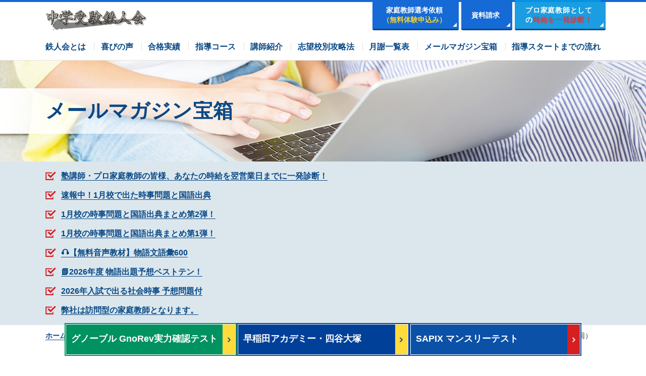

--- FILE ---
content_type: text/html; charset=UTF-8
request_url: https://chugakujuken.net/magazine/24677
body_size: 18750
content:
<!DOCTYPE html>
<html lang="ja" class="no-js">

<head>
    <meta charset="UTF-8">
    <meta http-equiv="X-UA-Compatible" content="IE=edge">
    <meta name="viewport" content="width=device-width, initial-scale=1">
    <meta name="format-detection" content="telephone=no">
    <link rel="stylesheet" href="https://chugakujuken.net/wp-content/themes/chugaku-juken/css/font-awesome.min.css" media="all">
    <link rel="stylesheet" href="https://chugakujuken.net/wp-content/themes/chugaku-juken/css/common.css" type="text/css" media="all">
    <link rel="stylesheet" href="https://chugakujuken.net/wp-content/themes/chugaku-juken/css/add.css" type="text/css" media="all">
    <link href="https://fonts.googleapis.com/css?family=Crimson+Text|Lato" rel="stylesheet">
    <meta name='robots' content='index, follow, max-image-preview:large, max-snippet:-1, max-video-preview:-1' />
	<style>img:is([sizes="auto" i], [sizes^="auto," i]) { contain-intrinsic-size: 3000px 1500px }</style>
	
	<!-- This site is optimized with the Yoast SEO plugin v25.9 - https://yoast.com/wordpress/plugins/seo/ -->
	<title>No.1426 早稲アカ・四谷大塚予習シリーズ算数上対策ポイント 6･5･4年生（第1回） | 中学受験鉄人会</title>
	<link rel="canonical" href="https://chugakujuken.net/magazine/24677" />
	<meta property="og:locale" content="ja_JP" />
	<meta property="og:type" content="article" />
	<meta property="og:title" content="No.1426 早稲アカ・四谷大塚予習シリーズ算数上対策ポイント 6･5･4年生（第1回） | 中学受験鉄人会" />
	<meta property="og:description" content="＜算数　6年上　第1回＞ 　さあ、目標に向かってスタートしましょう。 　第1回は『和と差の..." />
	<meta property="og:url" content="https://chugakujuken.net/magazine/24677" />
	<meta property="og:site_name" content="中学受験鉄人会" />
	<meta property="og:image" content="https://chugakujuken.net/wp-content/uploads/2019/03/OGP.jpg" />
	<meta property="og:image:width" content="1200" />
	<meta property="og:image:height" content="630" />
	<meta property="og:image:type" content="image/jpeg" />
	<meta name="twitter:card" content="summary_large_image" />
	<meta name="twitter:site" content="@chugakujuken" />
	<script type="application/ld+json" class="yoast-schema-graph">{"@context":"https://schema.org","@graph":[{"@type":"WebPage","@id":"https://chugakujuken.net/magazine/24677","url":"https://chugakujuken.net/magazine/24677","name":"No.1426 早稲アカ・四谷大塚予習シリーズ算数上対策ポイント 6･5･4年生（第1回） | 中学受験鉄人会","isPartOf":{"@id":"https://chugakujuken.net/#website"},"primaryImageOfPage":{"@id":"https://chugakujuken.net/magazine/24677#primaryimage"},"image":{"@id":"https://chugakujuken.net/magazine/24677#primaryimage"},"thumbnailUrl":"https://chugakujuken.net/wp-content/uploads/2019/03/OGP.jpg","datePublished":"2024-01-30T02:00:02+00:00","breadcrumb":{"@id":"https://chugakujuken.net/magazine/24677#breadcrumb"},"inLanguage":"ja","potentialAction":[{"@type":"ReadAction","target":["https://chugakujuken.net/magazine/24677"]}]},{"@type":"ImageObject","inLanguage":"ja","@id":"https://chugakujuken.net/magazine/24677#primaryimage","url":"https://chugakujuken.net/wp-content/uploads/2019/03/OGP.jpg","contentUrl":"https://chugakujuken.net/wp-content/uploads/2019/03/OGP.jpg","width":1200,"height":630},{"@type":"BreadcrumbList","@id":"https://chugakujuken.net/magazine/24677#breadcrumb","itemListElement":[{"@type":"ListItem","position":1,"name":"ホーム","item":"https://chugakujuken.net/"},{"@type":"ListItem","position":2,"name":"メールマガジン宝箱","item":"https://chugakujuken.net/magazine"},{"@type":"ListItem","position":3,"name":"No.1426 早稲アカ・四谷大塚予習シリーズ算数上対策ポイント 6･5･4年生（第1回）"}]},{"@type":"WebSite","@id":"https://chugakujuken.net/#website","url":"https://chugakujuken.net/","name":"中学受験鉄人会","description":"中学受験の家庭教師をお探しならプロを！SAPIX（サピックス）、早稲田アカデミー、四谷大塚のマンスリーテスト・組分けテストの予想問題も当たると好評を頂いております。","potentialAction":[{"@type":"SearchAction","target":{"@type":"EntryPoint","urlTemplate":"https://chugakujuken.net/?s={search_term_string}"},"query-input":{"@type":"PropertyValueSpecification","valueRequired":true,"valueName":"search_term_string"}}],"inLanguage":"ja"}]}</script>
	<!-- / Yoast SEO plugin. -->


<script type="text/javascript" id="wpp-js" src="https://chugakujuken.net/wp-content/plugins/wordpress-popular-posts/assets/js/wpp.min.js?ver=7.3.3" data-sampling="0" data-sampling-rate="100" data-api-url="https://chugakujuken.net/wp-json/wordpress-popular-posts" data-post-id="24677" data-token="1268fc891c" data-lang="0" data-debug="0"></script>
<link rel='stylesheet' id='wp-block-library-css' href='https://chugakujuken.net/wp-includes/css/dist/block-library/style.min.css?ver=6.8.3' type='text/css' media='all' />
<style id='classic-theme-styles-inline-css' type='text/css'>
/*! This file is auto-generated */
.wp-block-button__link{color:#fff;background-color:#32373c;border-radius:9999px;box-shadow:none;text-decoration:none;padding:calc(.667em + 2px) calc(1.333em + 2px);font-size:1.125em}.wp-block-file__button{background:#32373c;color:#fff;text-decoration:none}
</style>
<style id='global-styles-inline-css' type='text/css'>
:root{--wp--preset--aspect-ratio--square: 1;--wp--preset--aspect-ratio--4-3: 4/3;--wp--preset--aspect-ratio--3-4: 3/4;--wp--preset--aspect-ratio--3-2: 3/2;--wp--preset--aspect-ratio--2-3: 2/3;--wp--preset--aspect-ratio--16-9: 16/9;--wp--preset--aspect-ratio--9-16: 9/16;--wp--preset--color--black: #000000;--wp--preset--color--cyan-bluish-gray: #abb8c3;--wp--preset--color--white: #ffffff;--wp--preset--color--pale-pink: #f78da7;--wp--preset--color--vivid-red: #cf2e2e;--wp--preset--color--luminous-vivid-orange: #ff6900;--wp--preset--color--luminous-vivid-amber: #fcb900;--wp--preset--color--light-green-cyan: #7bdcb5;--wp--preset--color--vivid-green-cyan: #00d084;--wp--preset--color--pale-cyan-blue: #8ed1fc;--wp--preset--color--vivid-cyan-blue: #0693e3;--wp--preset--color--vivid-purple: #9b51e0;--wp--preset--gradient--vivid-cyan-blue-to-vivid-purple: linear-gradient(135deg,rgba(6,147,227,1) 0%,rgb(155,81,224) 100%);--wp--preset--gradient--light-green-cyan-to-vivid-green-cyan: linear-gradient(135deg,rgb(122,220,180) 0%,rgb(0,208,130) 100%);--wp--preset--gradient--luminous-vivid-amber-to-luminous-vivid-orange: linear-gradient(135deg,rgba(252,185,0,1) 0%,rgba(255,105,0,1) 100%);--wp--preset--gradient--luminous-vivid-orange-to-vivid-red: linear-gradient(135deg,rgba(255,105,0,1) 0%,rgb(207,46,46) 100%);--wp--preset--gradient--very-light-gray-to-cyan-bluish-gray: linear-gradient(135deg,rgb(238,238,238) 0%,rgb(169,184,195) 100%);--wp--preset--gradient--cool-to-warm-spectrum: linear-gradient(135deg,rgb(74,234,220) 0%,rgb(151,120,209) 20%,rgb(207,42,186) 40%,rgb(238,44,130) 60%,rgb(251,105,98) 80%,rgb(254,248,76) 100%);--wp--preset--gradient--blush-light-purple: linear-gradient(135deg,rgb(255,206,236) 0%,rgb(152,150,240) 100%);--wp--preset--gradient--blush-bordeaux: linear-gradient(135deg,rgb(254,205,165) 0%,rgb(254,45,45) 50%,rgb(107,0,62) 100%);--wp--preset--gradient--luminous-dusk: linear-gradient(135deg,rgb(255,203,112) 0%,rgb(199,81,192) 50%,rgb(65,88,208) 100%);--wp--preset--gradient--pale-ocean: linear-gradient(135deg,rgb(255,245,203) 0%,rgb(182,227,212) 50%,rgb(51,167,181) 100%);--wp--preset--gradient--electric-grass: linear-gradient(135deg,rgb(202,248,128) 0%,rgb(113,206,126) 100%);--wp--preset--gradient--midnight: linear-gradient(135deg,rgb(2,3,129) 0%,rgb(40,116,252) 100%);--wp--preset--font-size--small: 13px;--wp--preset--font-size--medium: 20px;--wp--preset--font-size--large: 36px;--wp--preset--font-size--x-large: 42px;--wp--preset--spacing--20: 0.44rem;--wp--preset--spacing--30: 0.67rem;--wp--preset--spacing--40: 1rem;--wp--preset--spacing--50: 1.5rem;--wp--preset--spacing--60: 2.25rem;--wp--preset--spacing--70: 3.38rem;--wp--preset--spacing--80: 5.06rem;--wp--preset--shadow--natural: 6px 6px 9px rgba(0, 0, 0, 0.2);--wp--preset--shadow--deep: 12px 12px 50px rgba(0, 0, 0, 0.4);--wp--preset--shadow--sharp: 6px 6px 0px rgba(0, 0, 0, 0.2);--wp--preset--shadow--outlined: 6px 6px 0px -3px rgba(255, 255, 255, 1), 6px 6px rgba(0, 0, 0, 1);--wp--preset--shadow--crisp: 6px 6px 0px rgba(0, 0, 0, 1);}:where(.is-layout-flex){gap: 0.5em;}:where(.is-layout-grid){gap: 0.5em;}body .is-layout-flex{display: flex;}.is-layout-flex{flex-wrap: wrap;align-items: center;}.is-layout-flex > :is(*, div){margin: 0;}body .is-layout-grid{display: grid;}.is-layout-grid > :is(*, div){margin: 0;}:where(.wp-block-columns.is-layout-flex){gap: 2em;}:where(.wp-block-columns.is-layout-grid){gap: 2em;}:where(.wp-block-post-template.is-layout-flex){gap: 1.25em;}:where(.wp-block-post-template.is-layout-grid){gap: 1.25em;}.has-black-color{color: var(--wp--preset--color--black) !important;}.has-cyan-bluish-gray-color{color: var(--wp--preset--color--cyan-bluish-gray) !important;}.has-white-color{color: var(--wp--preset--color--white) !important;}.has-pale-pink-color{color: var(--wp--preset--color--pale-pink) !important;}.has-vivid-red-color{color: var(--wp--preset--color--vivid-red) !important;}.has-luminous-vivid-orange-color{color: var(--wp--preset--color--luminous-vivid-orange) !important;}.has-luminous-vivid-amber-color{color: var(--wp--preset--color--luminous-vivid-amber) !important;}.has-light-green-cyan-color{color: var(--wp--preset--color--light-green-cyan) !important;}.has-vivid-green-cyan-color{color: var(--wp--preset--color--vivid-green-cyan) !important;}.has-pale-cyan-blue-color{color: var(--wp--preset--color--pale-cyan-blue) !important;}.has-vivid-cyan-blue-color{color: var(--wp--preset--color--vivid-cyan-blue) !important;}.has-vivid-purple-color{color: var(--wp--preset--color--vivid-purple) !important;}.has-black-background-color{background-color: var(--wp--preset--color--black) !important;}.has-cyan-bluish-gray-background-color{background-color: var(--wp--preset--color--cyan-bluish-gray) !important;}.has-white-background-color{background-color: var(--wp--preset--color--white) !important;}.has-pale-pink-background-color{background-color: var(--wp--preset--color--pale-pink) !important;}.has-vivid-red-background-color{background-color: var(--wp--preset--color--vivid-red) !important;}.has-luminous-vivid-orange-background-color{background-color: var(--wp--preset--color--luminous-vivid-orange) !important;}.has-luminous-vivid-amber-background-color{background-color: var(--wp--preset--color--luminous-vivid-amber) !important;}.has-light-green-cyan-background-color{background-color: var(--wp--preset--color--light-green-cyan) !important;}.has-vivid-green-cyan-background-color{background-color: var(--wp--preset--color--vivid-green-cyan) !important;}.has-pale-cyan-blue-background-color{background-color: var(--wp--preset--color--pale-cyan-blue) !important;}.has-vivid-cyan-blue-background-color{background-color: var(--wp--preset--color--vivid-cyan-blue) !important;}.has-vivid-purple-background-color{background-color: var(--wp--preset--color--vivid-purple) !important;}.has-black-border-color{border-color: var(--wp--preset--color--black) !important;}.has-cyan-bluish-gray-border-color{border-color: var(--wp--preset--color--cyan-bluish-gray) !important;}.has-white-border-color{border-color: var(--wp--preset--color--white) !important;}.has-pale-pink-border-color{border-color: var(--wp--preset--color--pale-pink) !important;}.has-vivid-red-border-color{border-color: var(--wp--preset--color--vivid-red) !important;}.has-luminous-vivid-orange-border-color{border-color: var(--wp--preset--color--luminous-vivid-orange) !important;}.has-luminous-vivid-amber-border-color{border-color: var(--wp--preset--color--luminous-vivid-amber) !important;}.has-light-green-cyan-border-color{border-color: var(--wp--preset--color--light-green-cyan) !important;}.has-vivid-green-cyan-border-color{border-color: var(--wp--preset--color--vivid-green-cyan) !important;}.has-pale-cyan-blue-border-color{border-color: var(--wp--preset--color--pale-cyan-blue) !important;}.has-vivid-cyan-blue-border-color{border-color: var(--wp--preset--color--vivid-cyan-blue) !important;}.has-vivid-purple-border-color{border-color: var(--wp--preset--color--vivid-purple) !important;}.has-vivid-cyan-blue-to-vivid-purple-gradient-background{background: var(--wp--preset--gradient--vivid-cyan-blue-to-vivid-purple) !important;}.has-light-green-cyan-to-vivid-green-cyan-gradient-background{background: var(--wp--preset--gradient--light-green-cyan-to-vivid-green-cyan) !important;}.has-luminous-vivid-amber-to-luminous-vivid-orange-gradient-background{background: var(--wp--preset--gradient--luminous-vivid-amber-to-luminous-vivid-orange) !important;}.has-luminous-vivid-orange-to-vivid-red-gradient-background{background: var(--wp--preset--gradient--luminous-vivid-orange-to-vivid-red) !important;}.has-very-light-gray-to-cyan-bluish-gray-gradient-background{background: var(--wp--preset--gradient--very-light-gray-to-cyan-bluish-gray) !important;}.has-cool-to-warm-spectrum-gradient-background{background: var(--wp--preset--gradient--cool-to-warm-spectrum) !important;}.has-blush-light-purple-gradient-background{background: var(--wp--preset--gradient--blush-light-purple) !important;}.has-blush-bordeaux-gradient-background{background: var(--wp--preset--gradient--blush-bordeaux) !important;}.has-luminous-dusk-gradient-background{background: var(--wp--preset--gradient--luminous-dusk) !important;}.has-pale-ocean-gradient-background{background: var(--wp--preset--gradient--pale-ocean) !important;}.has-electric-grass-gradient-background{background: var(--wp--preset--gradient--electric-grass) !important;}.has-midnight-gradient-background{background: var(--wp--preset--gradient--midnight) !important;}.has-small-font-size{font-size: var(--wp--preset--font-size--small) !important;}.has-medium-font-size{font-size: var(--wp--preset--font-size--medium) !important;}.has-large-font-size{font-size: var(--wp--preset--font-size--large) !important;}.has-x-large-font-size{font-size: var(--wp--preset--font-size--x-large) !important;}
:where(.wp-block-post-template.is-layout-flex){gap: 1.25em;}:where(.wp-block-post-template.is-layout-grid){gap: 1.25em;}
:where(.wp-block-columns.is-layout-flex){gap: 2em;}:where(.wp-block-columns.is-layout-grid){gap: 2em;}
:root :where(.wp-block-pullquote){font-size: 1.5em;line-height: 1.6;}
</style>
<link rel='stylesheet' id='contact-form-7-css' href='https://chugakujuken.net/wp-content/plugins/contact-form-7/includes/css/styles.css?ver=6.1.1' type='text/css' media='all' />
<link rel='stylesheet' id='wordpress-popular-posts-css-css' href='https://chugakujuken.net/wp-content/plugins/wordpress-popular-posts/assets/css/wpp.css?ver=7.3.3' type='text/css' media='all' />

<link rel='shortlink' href='https://chugakujuken.net/?p=24677' />
            <style id="wpp-loading-animation-styles">@-webkit-keyframes bgslide{from{background-position-x:0}to{background-position-x:-200%}}@keyframes bgslide{from{background-position-x:0}to{background-position-x:-200%}}.wpp-widget-block-placeholder,.wpp-shortcode-placeholder{margin:0 auto;width:60px;height:3px;background:#dd3737;background:linear-gradient(90deg,#dd3737 0%,#571313 10%,#dd3737 100%);background-size:200% auto;border-radius:3px;-webkit-animation:bgslide 1s infinite linear;animation:bgslide 1s infinite linear}</style>
            <link rel="icon" href="https://chugakujuken.net/wp-content/uploads/2018/11/cropped-favicon-1-32x32.png" sizes="32x32" />
<link rel="icon" href="https://chugakujuken.net/wp-content/uploads/2018/11/cropped-favicon-1-192x192.png" sizes="192x192" />
<link rel="apple-touch-icon" href="https://chugakujuken.net/wp-content/uploads/2018/11/cropped-favicon-1-180x180.png" />
<meta name="msapplication-TileImage" content="https://chugakujuken.net/wp-content/uploads/2018/11/cropped-favicon-1-270x270.png" />
    <!-- ▼ Google Analytics ▼ -->
    <!-- Google tag (gtag.js) -->
    <script async src="https://www.googletagmanager.com/gtag/js?id=UA-50931-2"></script>
    <script>
      window.dataLayer = window.dataLayer || [];
      function gtag(){dataLayer.push(arguments);}
      gtag('js', new Date());
      gtag('config', 'UA-50931-2');
      gtag('config', 'G-VYNBNRRYCP');
    </script>
    <!-- Google Tag Manager -->
    <script>(function(w,d,s,l,i){w[l]=w[l]||[];w[l].push({'gtm.start':
    new Date().getTime(),event:'gtm.js'});var f=d.getElementsByTagName(s)[0],
    j=d.createElement(s),dl=l!='dataLayer'?'&l='+l:'';j.async=true;j.src=
    'https://www.googletagmanager.com/gtm.js?id='+i+dl;f.parentNode.insertBefore(j,f);
    })(window,document,'script','dataLayer','GTM-WQVBQBB8');</script>
    <!-- End Google Tag Manager -->
    <!-- ▲ Google Analytics ▲ -->
            </head>

<body class="wp-singular magazine-template-default single single-magazine postid-24677 wp-theme-chugaku-juken">
<!-- Google Tag Manager (noscript) -->
<noscript><iframe src="https://www.googletagmanager.com/ns.html?id=GTM-WQVBQBB8"
height="0" width="0" style="display:none;visibility:hidden"></iframe></noscript>
<!-- End Google Tag Manager (noscript) -->

    <header id="header">
        <div class="header-wrap">
            <div class="header-inner">
                <div class="header-info">
                    <div class="info-logo">
                        <a href="https://chugakujuken.net" class="logo unit-logo-01"><span>中学受験鉄人会</span></a>
                    </div>
                    <div class="info-link pc-visible">
                        <ul class="inner-link">
                            <li><a href="https://chugakujuken.net/request/"><span>家庭教師選考依頼<br><span class="fc-yellow">（無料体験申込み）</span></span></a></li>
                            <li><a href="https://chugakujuken.net/document/"><span>資料請求</span></a></li>
                            <li class="link-aqua"><a href="https://chugakujuken.net/registration/"><span>プロ家庭教師として<br>の<span class="fc-red">時給を一発診断！</span></span></a></li>
                        </ul>
                    </div>
                    <div class="info-company sp-visible">
                        <div class="desc">
                            <p class="telephone">
                                <span class="time">【営業時間：11:00～19:00　土日祝休業】</span>
                                <a href="tel:0120265481" class="tel">TEL：0120-265481</a>
                            </p>
                        </div>
                        <ul class="unit-link-01">
                            <li><a href="https://chugakujuken.net/lecturer/"><span>講師紹介</span></a></li>
                            <li><a href="https://chugakujuken.net/registration/"><span>塾講師・プロ家庭教師の皆様へ</span></a></li>
                        </ul>
                    </div>
                    <div class="info-btn navBtn sp-visible">
                        <div class="btn-inner">
                            <div class="bar">
                                <span class="bar1"></span>
                                <span class="bar2"></span>
                                <span class="bar3"></span>
                            </div>
                            <div class="menu"></div>
                        </div>
                    </div>
                </div>
                <div class="header-nav">
                    <nav id="globalNav" class="globalNav">
                        <div class="nav-inner">
                            <ul class="nav-main">
                                <li><a href="https://chugakujuken.net/about/"><span>鉄人会とは</span></a></li>
                                <li><a href="https://chugakujuken.net/voice/"><span>喜びの声</span></a></li>
                                <li><a href="https://chugakujuken.net/performance/"><span>合格実績</span></a></li>
                                <li class="js-open">
                                    <a href="https://chugakujuken.net/course/"><span>指導コース</span></a>
                                    <div class="list-child">
                                        <ul class="child-inner">
                                            <!--<li><a href="https://chugakujuken.net/course/original"><span>鉄人会オリジナルコース</span></a></li>-->
                                            <li><a href="https://chugakujuken.net/course/sapix"><span>サピックスコース</span></a></li>
                                            <li><a href="https://chugakujuken.net/course/nichinouken"><span>日能研コース</span></a></li>
                                            <li><a href="https://chugakujuken.net/course/waseda"><span>早稲田アカデミーコース</span></a></li>
                                            <li><a href="https://chugakujuken.net/course/yotsuya"><span>四谷大塚コース</span></a></li>
                                            <li><a href="https://chugakujuken.net/course/ichishin"><span>市進学院コース</span></a></li>
                                            <li><a href="https://chugakujuken.net/course/eikou"><span>栄光ゼミナールコース</span></a></li>
                                            <li><a href="https://chugakujuken.net/course/joint"><span>各塾併用コース</span></a></li>
                                        </ul>
                                    </div>
                                </li>
                                <li><a href="https://chugakujuken.net/lecturer/"><span>講師紹介</span></a></li>
                                <li><a href="https://chugakujuken.net/strategy/"><span>志望校別攻略法</span></a></li>
                                <li><a href="https://chugakujuken.net/tutor/"><span>月謝一覧表</span></a></li>
                                <li><a href="https://chugakujuken.net/mail-magazine/"><span>メールマガジン宝箱</span></a></li>
                                <li><a href="https://chugakujuken.net/flow/"><span>指導スタートまでの流れ</span></a></li>
                            </ul>
                            <ul class="nav-sub sp-visible">
                                <li class="link-aqua"><a href="https://chugakujuken.net/registration/"><span>プロ家庭教師としての<span class="fc-pink">時給を一発診断！</span></span></a></li>
                                <li class="link-aqua"><a href="https://chugakujuken.net/request/"><span>家庭教師選考依頼<span class="fc-pink">（無料体験申込み）</span></span></a></li>
                                <li class="link-aqua"><a href="https://chugakujuken.net/document/"><span>資料請求</span></a></li>
                            </ul>
                                                        <div class="nav-bottom">
                                <div class="wrapper">
                                    <ul class="box-col3-01">
        <li>
        <div class="unit-bnr-01 bnr-gnoble">
                        <a href="https://chugakujuken.net/gnoble/" class="inner-bnr">
                <div class="main" data-sp="グノーブル">
                    <span class="main-school">グノーブル <span class="iblock">GnoRev実力確認テスト</span></span><br>
                    <span class="main-test">算数予想問題</span>
                </div>
                <div class="sub">を無料公開中！</div>
            </a>
        </div>
    </li>
    <li>
        <div class="unit-bnr-01 bnr-waseda">
                        <a href="https://chugakujuken.net/academy/" class="inner-bnr">
                <div class="main" data-sp="早稲田アカデミー・四谷大塚">
                    <span class="main-school">早稲田アカデミー・四谷大塚</span><br>
                    <span class="main-test">公開組分けテスト算数予想問題</span>
                </div>
                <div class="sub">を無料で公開中！</div>
            </a>
        </div>
    </li>
    <li>
        <div class="unit-bnr-01 bnr-sapix">
                        <a href="https://chugakujuken.net/monthly/" class="inner-bnr">
                <div class="main" data-sp="SAPIX">
                    <span class="main-school">SAPIX マンスリーテスト</span><br>
                    <span class="main-test">組分けテスト算数予想問題</span>
                </div>
                <div class="sub">を無料で公開中！</div>
            </a>
        </div>
    </li>
    </ul>
                                </div>
                            </div>
                            <div class="nav-sp sp-visible">
                                <ul class="box-col3-01">
        <li>
        <div class="unit-bnr-01 bnr-gnoble">
                        <a href="https://chugakujuken.net/gnoble/" class="inner-bnr">
                <div class="main" data-sp="グノーブル">
                    <span class="main-school">グノーブル <span class="iblock">GnoRev実力確認テスト</span></span><br>
                    <span class="main-test">算数予想問題</span>
                </div>
                <div class="sub">を無料公開中！</div>
            </a>
        </div>
    </li>
    <li>
        <div class="unit-bnr-01 bnr-waseda">
                        <a href="https://chugakujuken.net/academy/" class="inner-bnr">
                <div class="main" data-sp="早稲田アカデミー・四谷大塚">
                    <span class="main-school">早稲田アカデミー・四谷大塚</span><br>
                    <span class="main-test">公開組分けテスト算数予想問題</span>
                </div>
                <div class="sub">を無料で公開中！</div>
            </a>
        </div>
    </li>
    <li>
        <div class="unit-bnr-01 bnr-sapix">
                        <a href="https://chugakujuken.net/monthly/" class="inner-bnr">
                <div class="main" data-sp="SAPIX">
                    <span class="main-school">SAPIX マンスリーテスト</span><br>
                    <span class="main-test">組分けテスト算数予想問題</span>
                </div>
                <div class="sub">を無料で公開中！</div>
            </a>
        </div>
    </li>
    </ul>
                                <div class="sp-contact">
                                    <p class="contact-title">Contact</p>
                                    <p class="contact-subtitle">プロ家庭教師の圧倒的な実力を<br>実感してください！</p>
                                    <ul class="box-col3-02">
                                        <li>
                                            <a href="https://chugakujuken.net/request/" class="inner-col">
                                                <p class="title unit-title-07">家庭教師選考依頼</p>
                                                <div class="text unit-text-01">
                                                    <p>お申し込み内容に合わせ適任のプロ家庭教師を選定いたします。</p>
                                                </div>
                                            </a>
                                        </li>
                                        <li>
                                            <a href="https://chugakujuken.net/document/" class="inner-col">
                                                <p class="title unit-title-07">資料請求</p>
                                                <div class="text unit-text-01">
                                                    <p>すぐに使える勉強のテクニックが掲載された資料を無料でプレゼント中。</p>
                                                </div>
                                            </a>
                                        </li>
                                        <li>
                                            <a href="tel:0120265481" class="inner-col">
                                                <p class="title unit-title-07">電話でのお問い合わせ</p>
                                                <div class="text unit-text-01">
                                                    <p>選考依頼や何かご不明点があればお気軽にお電話でお問い合わせください。</p>
                                                </div>
                                            </a>
                                        </li>
                                    </ul>
                                    <div class="box-tel-01">
                                        <div class="telephone">
                                            <a href="tel:0120265481" class="fs32">TEL.0120-265481</a>
                                            <span>（プロ講師がやっぱり１番）</span>
                                        </div>
                                        <p class="t-center">【営業時間：11:00～19:00　土日祝休業】</p>
                                    </div>
                                </div>
                            </div>
                                                        <div class="nav-close navBtn sp-visible">閉じる</div>
                        </div>
                    </nav>
                                        <div class="sp-bottom sp-visible">
                        <ul class="box-col3-01">
        <li>
        <div class="unit-bnr-01 bnr-gnoble">
                        <a href="https://chugakujuken.net/gnoble/" class="inner-bnr">
                <div class="main" data-sp="グノーブル">
                    <span class="main-school">グノーブル <span class="iblock">GnoRev実力確認テスト</span></span><br>
                    <span class="main-test">算数予想問題</span>
                </div>
                <div class="sub">を無料公開中！</div>
            </a>
        </div>
    </li>
    <li>
        <div class="unit-bnr-01 bnr-waseda">
                        <a href="https://chugakujuken.net/academy/" class="inner-bnr">
                <div class="main" data-sp="早稲田アカデミー・四谷大塚">
                    <span class="main-school">早稲田アカデミー・四谷大塚</span><br>
                    <span class="main-test">公開組分けテスト算数予想問題</span>
                </div>
                <div class="sub">を無料で公開中！</div>
            </a>
        </div>
    </li>
    <li>
        <div class="unit-bnr-01 bnr-sapix">
                        <a href="https://chugakujuken.net/monthly/" class="inner-bnr">
                <div class="main" data-sp="SAPIX">
                    <span class="main-school">SAPIX マンスリーテスト</span><br>
                    <span class="main-test">組分けテスト算数予想問題</span>
                </div>
                <div class="sub">を無料で公開中！</div>
            </a>
        </div>
    </li>
    </ul>
                    </div>
                                    </div>
            </div>
        </div>
        <div class="overlay"></div>
    </header>
<main id="contents">
    <div class="under-wrapper single magazine magazine-24677">
        <div class="box-undertitle-01" id="undertitle">
            <div class="title">
                <h1 class="inner-title">
                    <div class="wrapper">
                        <span class="main">
                            メールマガジン宝箱                        </span>
                        <span class="sub">
                            Mail magazine                        </span>
                    </div>
                </h1>
            </div>
            <div class="section-pickup">
    <div class="wrapper">
        <div class="box-pickup-01">
        <article>
        <a href="https://chugakujuken.net/registration" class="inner-pickup">
            <span class="check">Pick up</span>
            <p class="title">
                <span>塾講師・プロ家庭教師の皆様、あなたの時給を翌営業日までに一発診断！</span>
            </p>
        </a>
    </article>
        <article>
        <a href="https://chugakujuken.net/news/66706" class="inner-pickup">
            <span class="check">Pick up</span>
            <p class="title">
                <span>速報中！1月校で出た時事問題と国語出典</span>
            </p>
        </a>
    </article>
        <article>
        <a href="https://chugakujuken.net/magazine/66799" class="inner-pickup">
            <span class="check">Pick up</span>
            <p class="title">
                <span>1月校の時事問題と国語出典まとめ第2弾！</span>
            </p>
        </a>
    </article>
        <article>
        <a href="https://chugakujuken.net/magazine/66749" class="inner-pickup">
            <span class="check">Pick up</span>
            <p class="title">
                <span>1月校の時事問題と国語出典まとめ第1弾！</span>
            </p>
        </a>
    </article>
        <article>
        <a href="https://chugakujuken.net/listen" class="inner-pickup">
            <span class="check">Pick up</span>
            <p class="title">
                <span>🎧【無料音声教材】物語文語彙600</span>
            </p>
        </a>
    </article>
        <article>
        <a href="https://chugakujuken.net/magazine/66390" class="inner-pickup">
            <span class="check">Pick up</span>
            <p class="title">
                <span>📗2026年度 物語出題予想ベストテン！</span>
            </p>
        </a>
    </article>
        <article>
        <a href="https://chugakujuken.net/magazine/66565" class="inner-pickup">
            <span class="check">Pick up</span>
            <p class="title">
                <span>2026年入試で出る社会時事 予想問題付</span>
            </p>
        </a>
    </article>
        <article>
        <a href="https://chugakujuken.net/news/26301" class="inner-pickup">
            <span class="check">Pick up</span>
            <p class="title">
                <span>弊社は訪問型の家庭教師となります。</span>
            </p>
        </a>
    </article>
    </div>
    </div>
</div>
<div class="box-breadcrumb-01">
    <div class="inner-breadcrumb">
        <div class="inner">
            <!-- Breadcrumb NavXT 7.4.1 -->
<span property="itemListElement" typeof="ListItem"><a property="item" typeof="WebPage" title="中学受験鉄人会へ移動" href="https://chugakujuken.net" class="home"><span property="name">ホーム</span></a><meta property="position" content="1"></span><span property="itemListElement" typeof="ListItem"><a property="item" typeof="WebPage" title="Go to メールマガジン宝箱." href="https://chugakujuken.net/magazine" class="archive post-magazine-archive"><span property="name">メールマガジン宝箱</span></a><meta property="position" content="2"></span><span property="itemListElement" typeof="ListItem"><a property="item" typeof="WebPage" title="Go to the 早稲田アカデミー・四谷大塚で勝つ方法 メルマガカテゴリー archives." href="https://chugakujuken.net/group/waseda" class="taxonomy group"><span property="name">早稲田アカデミー・四谷大塚で勝つ方法</span></a><meta property="position" content="3"></span><span class="post post-magazine current-item">No.1426 早稲アカ・四谷大塚予習シリーズ算数上対策ポイント 6･5･4年生（第1回）</span>        </div>
    </div>
</div>
        </div>
        <div class="under-content mb100">
                        <div class="wrapper">
                <div class="section-magazine section-margin">
                    <div class="box-title-02">
                        <div class="status">
                            <time class="time" datetime="2024-01-30T11:00:02+09:00">
                                2024.01.30                            </time>
                            <div class="cat unit-cat-02">
                                <ul>
                                                                        <li class="cat-waseda">
                                        <a href="https://chugakujuken.net/group/waseda">
                                            早稲田アカデミー・四谷大塚で勝つ方法                                        </a>
                                    </li>
                                                                    </ul>
                            </div>
                        </div>
                        <h2 class="title unit-title-10">
                            No.1426 早稲アカ・四谷大塚予習シリーズ算数上対策ポイント 6･5･4年生（第1回）                        </h2>
                    </div>
                    <div class="unit-text-01 box-blogdetail-01">
                        <h4>＜算数　6年上　第1回＞</h4>
<p>　さあ、目標に向かってスタートしましょう。<br />
　第1回は『和と差の文章題』です。基本的に、重要問題プラスの例題を中心に進めます。重要問題チェックについては、全問を自力で解きましょう。</p>
<h2>＜今回のポイント＞</h2>
<p>　解法道具である、線分図、表、ベン図などを使いこなせることを目指しましょう。</p>
<h5>【対策ポイント1】</h5>
<p>　集合算を学習します。</p>
<h6><strong>[必修例題1]</strong></h6>
<p>　予習シリーズの解き方にあるベン図、あるいは、表や線分図を自分でかけることが大切です。兄のいる人が18人、姉のいる人が15人、どちらもいる人が7人ですから、ベン図のうちのダルマ型の部分は、18＋15－7＝26人となります。よって、アの部分が質問されている部分ですから、35－26＝9 より、兄と姉のどちらもいない人は、9人です。</p>
<h6><strong>[必修例題2]</strong></h6>
<p>　集合問題の中の、範囲を考える問題です。線分図を利用して解いてみましょう。<br />
　算数、国語の好き嫌いを調べる問題です。クラス人数は32人、算数が好きな人は25人、国語が好きな人は19人で、両方好きな人の人数の範囲を求めます。まず、32人を表す線分図をかき、算数、国語の好きな人のうち、人数の多い算数の25人の範囲を左はしから表します。人数の多い方を先に表すのがポイントです。この25人の中に国語の好きな19人が入りますので、両方好きな人の最大は19人です。また、線分図の右はしから、19人を表す線を表すと、左はしから表した25人の線と重なる部分が、両方好きな人になりますので、25＋19－32＝12 より、12人が両方好きな人です。よって、両方好きな人は、12人以上19人以下です。</p>
<h5>【対策ポイント2】</h5>
<p>　いもづる算の発展の問題を考えます。</p>
<h6><strong>[発展例題2]</strong></h6>
<p>　1個50円の品物A、1個100円の品物B、1個120円の品物Cをどれも1個以上買って、代金を900円にします。<br />
　いもづる算の基本的な進め方でいきます。品物A、B、Cをそれぞれa個、b個、c個買ったとすると、50×a＋100×b＋120×c＝900 となり、計算しやすくするため、全体を(÷10)して、5×a＋10×b＋12×c＝90 とします。このとき、cは、90÷12＝7.5 より、最大でも7個です。また、5×a、10×bは5の倍数になりますから、12×cも5の倍数でなければなりませんので、c＝5と決まります。ここがポイントです。c＝5のほかは、90－12×5＝30 より、5×a＋10×b＝30 となり、くりかえし、(÷5)をして、1×a＋2×b＝6 をみたすa、bを求めると、(a、b)＝(2、2)、(4、1)が成り立ちます。よって、A、B、Cの個数の組は、(2、2、5)と(4、1、5)です。</p>
<h4>＜算数　5年上　第1回＞</h4>
<p>　さあ、5年生も頑張って学習していきましょう。<br />
　第1回は『倍数と約数の利用』です。4年生で学習した内容の確認と発展的な内容を学習します。A÷B＝Cのわり算において、AはBやCの倍数、BやCはAの約数、ということを基本に考えていきます。</p>
<h2>＜今回のポイント＞</h2>
<p>　問題の中の条件を整頓して、約数を考えるのか倍数を考えるのかを判断できるようにしましょう。また、2つ以上の整数に共通な倍数や約数を求めるには、何に注目すればよいかを学習していきましょう。</p>
<h5>【対策ポイント1】</h5>
<p>　倍数と約数について、基本を確認します。</p>
<h6><strong>[例題2]</strong></h6>
<p>　あまりのあるわり算が2つあり、共通のわる数を求める問題です。<br />
　問題内容を式にすると、148÷a＝〇あまり4、200÷a＝△あまり2です。あまりを無くして考えますと、144÷a＝〇、198÷a＝△となりますので、aは144と198の共通の約数、つまり公約数です。ここで、大切なことは、「公約数は最大公約数の約数」、ということです。公約数を考えるときは、最大公約数を求めて、その約数を求めれば、公約数を求めたことになります。そこで、連除法により、144と198の最大公約数を求めると、18です。よって、18の約数は、{1、2、3、6、9、18}ですが、ここにも注意が必要です。<br />
あまりが4と2ですので、わる数は、あまりより大きくなければなりませんから、4以下はのぞきます。よって、わる数aは、{6、9、18}です。</p>
<h6><strong>[例題3]</strong></h6>
<p>　公倍数の問題です。<br />
　18と42の共通の倍数、つまり公倍数を求めます。「公倍数は最小公倍数の倍数」ですから、まず連除法により、18と42の最小公倍数を求めますと、126です。<br />
(1) 小さい方から5番目の整数は、126を5倍した数ですので、126×5＝630 より、求める整数は、630です。<br />
(2) 126の倍数で、3000に近い整数を求めます。3000÷126＝23あまり102 より、3000－102＝2898 が求まりますが、「最も近い整数」は、3000をこえてもかまいませんので、2898＋126＝3024 も考えて、より3000に近い方を答えとします。ここがポイントです。結果として、3000に最も近い整数は、3024です。</p>
<h5>【対策ポイント2】</h5>
<p>　わり算のあまりと等差数列、について学習します。</p>
<h6><strong>[例題4]</strong></h6>
<p>　等差数列と、倍数の関係を考える問題です。<br />
　3でわると2あまる数を、小さい方から求めると、<br />
　　2、5、8、11、14、17、20、23、26、29、…… <br />
と、はじめの数が2で、公差が3の等差数列となります。4でわると1あまる数も、同様に小さい方から求めると、<br />
　　1、5、9、13、17、21、25、29、…… <br />
と、はじめの数が1で、公差が4の等差数列となります。<br />
(1) 上の2組の数列に出てくる共通の数、5、17、29、が答えです。ここで、5、17、29、…… について考えてみましょう。これは、5の次の数として、公差3の倍数と公差4の倍数ずつ増える数列ですので、3と4の最小公倍数である12ずつ増えていくことによるものです。<br />
(2) (1)より、はじめの数が5で、公差が12の等差数列になっていますので、5＋12×(20－1)＝233 より、小さい方から20番目の整数は、233です。<br />
(3) 3けたの最大は、999ですから、これに近い整数を求めます。5＋12×(〇－1)＝1000 として、逆算すると、〇＝(1000－5)÷12＋1＝82.…＋1＝83.… となりますので、〇＝83として計算すると、5＋12×(83－1)＝989 より、3けたで最も大きい整数は、989です。<br />
　なお、前問・例題3のように、999をこえる数は、4けたになってしまいますので、この問題では成り立ちません。</p>
<h5>【対策ポイント3】</h5>
<p>　周期に着目します。</p>
<h6><strong>[例題6]</strong></h6>
<p>　最小公倍数を利用して周期を考える問題です。<br />
　2台の機械A、Bがあり、Aは6分ごとに、Bは8分ごとに1個の製品を作ります。6分と8分の最小公倍数は24分で、この24分間に製品を何個作れるかを、1つの周期と考えます。機械Aは、24÷6＝4個、機械Bは、24÷8＝3個 より、1周期に合計7個の製品を作ることができます。200÷7＝28周期あまり4 より、あまりの4個を作る時間を調べます。<br />
　予習シリーズ12ページの解き方にある図を参照してください。16分で4個作ることがわかります。このような図を自分でかくことも必要です。よって、24分を28周期と、16分かかりますので、24×28＋16＝688 より、688分かかりますから、結果として、11時間28分後です。</p>
<h4>＜算数　4年上　第1回＞</h4>
<p>　さあ、4年生の学習を始めましょう。<br />
　第1回は『かけ算とわり算の文章題』です。いろいろな数の計算が多くなりますが、一歩一歩、確実に理解することを心がけて進んでいきましょう。</p>
<h2>＜今回のポイント＞</h2>
<p>　問題でどのような計算が必要となるかをしっかり考えましょう。また、かけ算やわり算の筆算のやり方をきちんと身につけましょう。なお、計算については、毎日のトレーニングが大切です。頑張って、続けましょう。</p>
<h5>【対策ポイント1】</h5>
<p>　予習シリーズ6ページの説明をよく読んでください。かけ算の使い方，用語を理解して進めましょう。</p>
<h6><strong>[例題1]</strong></h6>
<p>　かけ算の問題です。<br />
　1個275円のボールを15個買ったときの代金を求める問題です。同じ数（275）を何回（15）もたしていきますから，かけ算を利用します。275×15＝4125 より，代金は，4125円です。</p>
<h6><strong>[例題2]</strong></h6>
<p>　0（ゼロ）のついた数のかけ算の問題です。<br />
　例えば、20×8＝160ですが、2×8＝16と計算して、16の右(一の位)に0をつけることで同じ答えにすることができます。また、30×500＝15000の場合も、3×5＝15と計算して、15の右に0を (30の1つと500の2つの合計) 3つつけることで同じ結果となります。このように、かける数とかけられる数、それぞれの数のおわりの0をはずして、かけ算をして、その答えにはずした0の個数の合計分だけ0をつけると、正しい答えになります。けた数の多い筆算をする手間が省けますので、計算方法をしっかり身につけましょう。</p>
<p>　ある遊園地の入園料は1人1200円で、280人分の入園料の合計を求める問題です。1200×280の計算をします。0をはずして計算します。12×28＝336です。この答え336にはずした0の個数（1200の2つと280の1つの合計）3つをつけます。よって、入園料の合計は336000円です。</p>
<h5>【対策ポイント2】</h5>
<p>　予習シリーズ8ページの説明をよく読み，理解して進みましょう。答えを「たてる」→ たてた答えとわる数を「かける」→ わられる数からかけた数を「ひく」。このように、わり算の筆算は、「た・か・ひく」をくりかえします。</p>
<h6><strong>[例題3]</strong></h6>
<p>　わり算の問題です。ある量をおなじ数ずつに分ける（等分する）問題は、わり算を使います。<br />
(1) 63ｍを5ｍずつに等しく分ける問題ですから、わり算をすることになります。63÷5＝12あまり3より、12本切り取れて、3ｍあまります。<br />
(2) 641人を1台のバスに乗れる人数28人ずつに等しく分けますので、わり算をします。641÷28＝22あまり25より、バスを22台としてしまいそうですが、あまりの25人も乗るための1台が必要となりますので、22＋1＝23 より，必要なバスは，23台です。<br />
　このように、わり算の商だけが問題に合っているわけではなく、商もあまりも、何を表しているかをよく考えることがポイントです。</p>
<h6><strong>[例題4]</strong></h6>
<p>　0（ゼロ）のついた数どうしのわり算の問題です。<br />
　例えば、180÷60＝3は、18÷6＝3と同じ答えです。また、4000÷800=5は、40÷8＝5と同じ答えです。このように、わられる数とわる数から、0をおなじ個数だけ、はぶいて(取り除いて)計算しても、わり算の答えは同じ結果となります。ただし、例えば、4500÷80＝56あまり20では、450÷8＝56あまり2とくらべると、あまりがことなります。0を取り除いて計算したわり算で、あまりがでる場合は、あまりには取り除いた0をつけもどさなければならないことに注意してください。予習シリーズ10ページの説明をよく読んで理解しましょう。</p>
<p>　8700円の貯金から240円のおかしをできるだけ多く買う問題です。8700円を240円ずつ等しく分けます。8700÷240の割り算ですが、わられる数とわる数から0を1つずつ取り除いて、870÷24＝36あまり6となります。ここで、あまりの6は，取り除いた0をつけた60となることに注意してください。この計算結果から、おかしは36個買えて，あまりは60円となります。</p>
<h6><strong>[例題5]</strong></h6>
<p>　かけ算・わり算の文章題です。問題文の中の条件をしっかりと読み取りましょう。<br />
　1個15円の赤いビー玉28個と1個18円の青いビー玉を何個か買って，1000円のおつりが130円になったとき，青いビー玉を何個買ったのかという問題です。整理すると，赤いビー玉だけの代金は，15×28＝420円、青いビー玉だけの代金は，18×□＝○円、おつりが、130円ですから、合計の代金は，1000－130＝870円　となります。ここから，赤いビー玉の代金420円を引きます。870－420＝450円 が，青いビー玉だけの代金とわかります。よって，450÷18＝25 より，青いビー玉は，25個買いました。<br />
　理解できるまで、しっかり学習しましょう。また、算数の基本は、計算ですので、毎日の計算トレーニングを大切にしましょう。</p>
<p>　われわれ中学受験鉄人会のプロ家庭教師は、常に100％合格を胸に日々研鑽しております。ぜひ、大切なお子さんの合格の為にプロ家庭教師をご指名ください。</p>
                    </div>
                    <ul class="box-pagelink-01 mt50">
                        <li class="previouspostslink">
                            <a href="https://chugakujuken.net/magazine/24715" rel="next">前の記事</a>                        </li>
                        <li class="list">
                            <a href="https://chugakujuken.net/magazine"><span>メールマガジン一覧</span></a>
                        </li>
                        <li class="nextpostslink">
                            <a href="https://chugakujuken.net/magazine/24652" rel="prev">次の記事</a>                        </li>
                    </ul>
                </div>
                <div class="section-popular mb50">
                    <h3 class="unit-title-04">今みんなが読んでいる記事はこちら</h3>
                    <div class="box-popular-01">
                        <ul class="wpp-list">

    <li>
    <a href="https://chugakujuken.net/magazine/66565" class="inner-article">
    <div class="status">
        <div class="time nowrap">入試で狙われる時事問題</div>
    </div>
    <h3 class="title">
        <span>No.1669 決定版！2026年入試で出る社会時事はこれだ！予想問題付き</span>
    </h3>
    </a>
    </li>
    <li>
    <a href="https://chugakujuken.net/magazine/66390" class="inner-article">
    <div class="status">
        <div class="time nowrap">合格に導く魔法の本棚</div>
    </div>
    <h3 class="title">
        <span>No.1659 2026年度入試で出題される確率が高い物語のベストテンを発表します！</span>
    </h3>
    </a>
    </li>
    <li>
    <a href="https://chugakujuken.net/magazine/66799" class="inner-article">
    <div class="status">
        <div class="time nowrap">受験情報ここだけの話</div>
    </div>
    <h3 class="title">
        <span>No.1676 1月校の時事問題と国語出典まとめ第2弾（完結編）！</span>
    </h3>
    </a>
    </li>
    <li>
    <a href="https://chugakujuken.net/magazine/66749" class="inner-article">
    <div class="status">
        <div class="time nowrap">受験情報ここだけの話</div>
    </div>
    <h3 class="title">
        <span>No.1675 1月校の時事問題と国語出典まとめ第1弾！</span>
    </h3>
    </a>
    </li>
    <li>
    <a href="https://chugakujuken.net/magazine/21068" class="inner-article">
    <div class="status">
        <div class="time nowrap">わが子を早慶へ、受験情報ここだけの話</div>
    </div>
    <h3 class="title">
        <span>No.1258 早稲田大・慶應大・上智大・東京理科大に指定校推薦枠がある学校</span>
    </h3>
    </a>
    </li>
</ul>                    </div>
                </div>
                                <div class="section-margin">
                    <div class="box-col4-04 unit-btn-02">
                        <a href="https://chugakujuken.net/magazine/" class="inner-btn cat-all"><span>全て</span></a>
                                                <a href="https://chugakujuken.net/group/%e3%82%b0%e3%83%8e%e3%83%bc%e3%83%96%e3%83%ab%e3%81%a7%e5%8b%9d%e3%81%a4%e6%96%b9%e6%b3%95" class="inner-btn cat-%e3%82%b0%e3%83%8e%e3%83%bc%e3%83%96%e3%83%ab%e3%81%a7%e5%8b%9d%e3%81%a4%e6%96%b9%e6%b3%95">
                            <span>
                                グノーブルで勝つ方法                            </span>
                        </a>
                                                <a href="https://chugakujuken.net/group/sapix" class="inner-btn cat-sapix">
                            <span>
                                SAPIXで勝つ方法                            </span>
                        </a>
                                                <a href="https://chugakujuken.net/group/nichinoken" class="inner-btn cat-nichinoken">
                            <span>
                                日能研で勝つ方法                            </span>
                        </a>
                                                <a href="https://chugakujuken.net/group/waseda" class="inner-btn cat-waseda">
                            <span>
                                早稲田アカデミー・<br class='sp-visible'>四谷大塚で勝つ方法                            </span>
                        </a>
                                                <a href="https://chugakujuken.net/group/actualite" class="inner-btn cat-actualite">
                            <span>
                                入試で狙われる時事問題                            </span>
                        </a>
                                                <a href="https://chugakujuken.net/group/books" class="inner-btn cat-books">
                            <span>
                                合格に導く魔法の本棚                            </span>
                        </a>
                                                <a href="https://chugakujuken.net/group/soukei" class="inner-btn cat-soukei">
                            <span>
                                わが子を早慶へ                            </span>
                        </a>
                                                <a href="https://chugakujuken.net/group/medicine" class="inner-btn cat-medicine">
                            <span>
                                わが子を医学部へ                            </span>
                        </a>
                                                <a href="https://chugakujuken.net/group/studyroom" class="inner-btn cat-studyroom">
                            <span>
                                ママとパパの勉強部屋                            </span>
                        </a>
                                                <a href="https://chugakujuken.net/group/information" class="inner-btn cat-information">
                            <span>
                                受験情報ここだけの話                            </span>
                        </a>
                                                <a href="https://chugakujuken.net/group/tests" class="inner-btn cat-tests">
                            <span>
                                模試と過去問の鉄則                            </span>
                        </a>
                                                <a href="https://chugakujuken.net/group/method" class="inner-btn cat-method">
                            <span>
                                中学受験は勉強法が９割                            </span>
                        </a>
                                                <a href="https://chugakujuken.net/group/buratamori" class="inner-btn cat-buratamori">
                            <span>
                                ブラタモリクイズ！                            </span>
                        </a>
                                            </div>
                </div>
                            </div>
            	
<div class="box-magazine-01 mb50">
    <div class="wrapper">
        <div class="magazine-left">
            <h3 class="unit-title-03 font-s22">メールマガジン登録は無料です！</h3>
            <div class="unit-text-01">
                <p>頑張っている中学受験生のみなさんが、志望中学に合格することだけを考えて、一通一通、魂を込めて書いています。ぜひご登録ください！メールアドレスの入力のみで無料でご登録頂けます！</p>
            </div>
        </div>
        <div class="magazine-right">
            <div class="unit-btn-01">
                <a href="https://submitmail.jp/FrontReaders/add/1351" class="inner-btn btn-white"><span>メールマガジン登録はこちら</span></a>
            </div>
            <a href="https://submitmail.jp/FrontReaders/mail_edit/1351/1" class="unit-link-02">登録解除の場合はこちら</a>
        </div>
    </div>
</div>
            <section class="section-magazine-test wrapper section-margin">
                <h3 class="unit-title-09">ぜひクラスアップを実現してください。応援しています！</h3>
                <ul class="box-col3-01">
        <li>
        <div class="unit-bnr-01 bnr-gnoble">
                        <a href="https://chugakujuken.net/gnoble/" class="inner-bnr">
                <div class="main" data-sp="グノーブル">
                    <span class="main-school">グノーブル <span class="iblock">GnoRev実力確認テスト</span></span><br>
                    <span class="main-test">算数予想問題</span>
                </div>
                <div class="sub">を無料公開中！</div>
            </a>
        </div>
    </li>
    <li>
        <div class="unit-bnr-01 bnr-waseda">
                        <a href="https://chugakujuken.net/academy/" class="inner-bnr">
                <div class="main" data-sp="早稲田アカデミー・四谷大塚">
                    <span class="main-school">早稲田アカデミー・四谷大塚</span><br>
                    <span class="main-test">公開組分けテスト算数予想問題</span>
                </div>
                <div class="sub">を無料で公開中！</div>
            </a>
        </div>
    </li>
    <li>
        <div class="unit-bnr-01 bnr-sapix">
                        <a href="https://chugakujuken.net/monthly/" class="inner-bnr">
                <div class="main" data-sp="SAPIX">
                    <span class="main-school">SAPIX マンスリーテスト</span><br>
                    <span class="main-test">組分けテスト算数予想問題</span>
                </div>
                <div class="sub">を無料で公開中！</div>
            </a>
        </div>
    </li>
    </ul>
            </section>
                    </div>
    </div>
</main>
<div id="pageTop" class="unit-pagetop-01"><a href="#header">ページのトップへ</a></div>
<section class="section-footer-contact" id="foot-contact">
    <div class="wrapper">
        <h2 class="unit-title-03 t-center crimson">Contact Us</h2>
        <h3 class="unit-title-06"><span class="fs24">プロ家庭教師の圧倒的な実力を<br class="sp-visible">実感してください！</span></h3>
        <ul class="box-col3-02">
            <li>
                <a href="https://chugakujuken.net/request/" class="inner-col">
                    <h4 class="title unit-title-07">家庭教師選考依頼</h4>
                    <div class="text unit-text-01">
                        <p>お申し込み内容に合わせ適任のプロ家庭教師を選定いたします。</p>
                    </div>
                </a>
            </li>
            <li>
                <a href="https://chugakujuken.net/document/" class="inner-col">
                    <h4 class="title unit-title-07">資料請求</h4>
                    <div class="text unit-text-01">
                        <p>すぐに使える勉強のテクニックが掲載された資料を無料でプレゼント中。</p>
                    </div>
                </a>
            </li>
            <li>
                <a href="tel:0120265481" class="inner-col">
                    <h4 class="title unit-title-07">電話でのお問い合わせ</h4>
                    <div class="text unit-text-01">
                        <p>選考依頼や何かご不明点があればお気軽にお電話でお問い合わせください。</p>
                    </div>
                </a>
            </li>
        </ul>
        <div class="box-tel-01">
            <div class="telephone">
                <a href="tel:0120265481" class="fs32">TEL.0120-265481</a>
                <span>（プロ講師がやっぱり１番）</span>
            </div>
            <p>【営業時間：11:00～19:00　土日祝休業】</p>
        </div>
    </div>
</section>
<footer id="footer">
    <div class="wrapper">
        <div class="box-flex-01">
            <div class="w670">
                <div class="footer-info">
                    <div class="unit-text-01">
                        <div class="box-flex-02">
                            <div class="unit-logo-01">
                                <a href="https://chugakujuken.net" class="inner-logo"></a>
                            </div>
                            <div class="unit-sns-01">
                                <a href="https://twitter.com/chugakujuken" class="inner-sns sns-tw">Twitter</a>
                                <a href="https://www.facebook.com/%E4%B8%AD%E5%AD%A6%E5%8F%97%E9%A8%93%E9%89%84%E4%BA%BA%E4%BC%9A-235518573322426/" class="inner-sns sns-fb">Facebook</a>
                            </div>
                        </div>
                        <div class="address">
                            <p>〒171-0033 東京都豊島区高田3-19-6 いずみやビル3F<br>平日11:00～19:00　土日祝休業</p>
                        </div>
                    </div>
                </div>
                <div class="footer-area">
                    <h3 class="unit-title-08">ご指導可能範囲</h3>
                    <div class="unit-text-01">
                        <p>首都圏（東京都・神奈川県・千葉県・埼玉県）となっております。</p>
                    </div>
                </div>
                <div class="footer-sitemap">
                    <h3 class="unit-title-08">サイトマップ</h3>
                    <div class="box-col3-03">
                        <ul class="unit-link-03">
                            <li><a href="https://chugakujuken.net/about/"><span>鉄人会とは</span></a></li>
                            <li><a href="https://chugakujuken.net/voice/"><span>喜びの声</span></a></li>
                            <li><a href="https://chugakujuken.net/performance/"><span>合格実績</span></a></li>
                            <li><a href="https://chugakujuken.net/course/"><span>指導コース</span></a></li>
                            <li><a href="https://chugakujuken.net/strategy/"><span>志望校別攻略法</span></a></li>
                            <li><a href="https://chugakujuken.net/tutor/"><span>月謝一覧表</span></a></li>
                            <li><a href="https://chugakujuken.net/flow/"><span>指導スタートまでの流れ</span></a></li>
                        </ul>
                        <ul class="unit-link-03">
                            <li><a href="https://chugakujuken.net/lecturer/"><span>講師紹介</span></a></li>
                            <li><a href="https://chugakujuken.net/request/"><span>家庭教師選考依頼</span></a></li>
                            <li><a href="https://chugakujuken.net/document/"><span>資料請求</span></a></li>
                            <li><a href="https://chugakujuken.net/mail-magazine/"><span>メールマガジン</span></a></li>
                            <li><a href="https://chugakujuken.net/news/"><span>お知らせ</span></a></li>
                            <li><a href="https://chugakujuken.net/registration/"><span>塾講師・プロ家庭教師の皆様へ</span></a></li>
                            <li><a href="https://chugakujuken.net/privacy/"><span>個人情報保護に対する基本方針</span></a></li>
                        </ul>
                        <ul class="unit-link-03"></ul>
                    </div>
                </div>
            </div>
            <div class="w370">
                <div class="unit-bnr-02">
                    <a href="https://chugakujuken.net/registration/" class="inner-bnr">
                        <figure class="figure"><img src="https://chugakujuken.net/wp-content/themes/chugaku-juken/img/common/bnr_img_01.jpg" alt=""></figure>
                        <div class="detail">
                            <p class="sub">アナタのキャリアを<br>プロ家庭教師として活かしてみませんか？</p>
                            <p class="main">塾講師・プロ家庭教師の皆様へ</p>
                        </div>
                    </a>
                </div>
            </div>
        </div>
    </div>
    <div class="copyright">
                <small>Copyright&nbsp;©LB&nbsp;corporation&nbsp;All&nbsp;Rights&nbsp;Reserved..</small>
            </div>
</footer>

<script type="text/javascript" src="https://chugakujuken.net/wp-content/themes/chugaku-juken/js/jquery-1.12.4.min.js"></script>
<script type="text/javascript" src="https://chugakujuken.net/wp-content/themes/chugaku-juken/js/plugin.js"></script>
<script type="text/javascript" src="https://chugakujuken.net/wp-content/themes/chugaku-juken/js/common.js"></script>



<script type="speculationrules">
{"prefetch":[{"source":"document","where":{"and":[{"href_matches":"\/*"},{"not":{"href_matches":["\/wp-*.php","\/wp-admin\/*","\/wp-content\/uploads\/*","\/wp-content\/*","\/wp-content\/plugins\/*","\/wp-content\/themes\/chugaku-juken\/*","\/*\\?(.+)"]}},{"not":{"selector_matches":"a[rel~=\"nofollow\"]"}},{"not":{"selector_matches":".no-prefetch, .no-prefetch a"}}]},"eagerness":"conservative"}]}
</script>
<script>
var thanksPage = {
    462: 'https://chugakujuken.net/thanks-registration',
    463: 'https://chugakujuken.net/thanks-teacher',
    191: 'https://chugakujuken.net/thanks-request',
    2314: 'https://chugakujuken.net/thanks-document',
    12822: 'https://chugakujuken.net/thanks',
    14401: 'https://chugakujuken.net/classup/unsubscribe/complete',
};
document.addEventListener( 'wpcf7mailsent', function( event ) {
    location = thanksPage[event.detail.contactFormId];
}, false );
</script><script type="text/javascript" src="https://chugakujuken.net/wp-includes/js/dist/hooks.min.js?ver=4d63a3d491d11ffd8ac6" id="wp-hooks-js"></script>
<script type="text/javascript" src="https://chugakujuken.net/wp-includes/js/dist/i18n.min.js?ver=5e580eb46a90c2b997e6" id="wp-i18n-js"></script>
<script type="text/javascript" id="wp-i18n-js-after">
/* <![CDATA[ */
wp.i18n.setLocaleData( { 'text direction\u0004ltr': [ 'ltr' ] } );
/* ]]> */
</script>
<script type="text/javascript" src="https://chugakujuken.net/wp-content/plugins/contact-form-7/includes/swv/js/index.js?ver=6.1.1" id="swv-js"></script>
<script type="text/javascript" id="contact-form-7-js-translations">
/* <![CDATA[ */
( function( domain, translations ) {
	var localeData = translations.locale_data[ domain ] || translations.locale_data.messages;
	localeData[""].domain = domain;
	wp.i18n.setLocaleData( localeData, domain );
} )( "contact-form-7", {"translation-revision-date":"2025-08-05 08:50:03+0000","generator":"GlotPress\/4.0.1","domain":"messages","locale_data":{"messages":{"":{"domain":"messages","plural-forms":"nplurals=1; plural=0;","lang":"ja_JP"},"This contact form is placed in the wrong place.":["\u3053\u306e\u30b3\u30f3\u30bf\u30af\u30c8\u30d5\u30a9\u30fc\u30e0\u306f\u9593\u9055\u3063\u305f\u4f4d\u7f6e\u306b\u7f6e\u304b\u308c\u3066\u3044\u307e\u3059\u3002"],"Error:":["\u30a8\u30e9\u30fc:"]}},"comment":{"reference":"includes\/js\/index.js"}} );
/* ]]> */
</script>
<script type="text/javascript" id="contact-form-7-js-before">
/* <![CDATA[ */
var wpcf7 = {
    "api": {
        "root": "https:\/\/chugakujuken.net\/wp-json\/",
        "namespace": "contact-form-7\/v1"
    }
};
/* ]]> */
</script>
<script type="text/javascript" src="https://chugakujuken.net/wp-content/plugins/contact-form-7/includes/js/index.js?ver=6.1.1" id="contact-form-7-js"></script>

</body>

</html>


--- FILE ---
content_type: text/css
request_url: https://chugakujuken.net/wp-content/themes/chugaku-juken/css/common.css
body_size: 61659
content:
@charset "UTF-8";a,abbr,acronym,address,applet,article,aside,audio,b,big,blockquote,body,canvas,caption,center,cite,code,dd,del,details,dfn,div,dl,dt,em,embed,fieldset,figcaption,figure,footer,form,h1,h2,h3,h4,h5,h6,header,hgroup,html,i,iframe,img,ins,kbd,label,legend,li,mark,menu,nav,object,ol,output,p,pre,q,ruby,s,samp,section,small,span,strike,strong,sub,summary,sup,table,tbody,td,tfoot,th,thead,time,tr,tt,u,ul,var,video{-webkit-box-sizing:border-box;box-sizing:border-box;margin:0;padding:0;border:0;font-size:100%;font:inherit;vertical-align:baseline}article,aside,details,figcaption,figure,footer,header,hgroup,menu,nav,section{display:block}body{line-height:1}ol,ul{list-style:none}blockquote,q{quotes:none}blockquote:after,blockquote:before,q:after,q:before{content:"";content:none}table{border-collapse:collapse;border-spacing:0}.cf:after{content:"";display:block;clear:both}body:after{content:url(../img/plugin/lightbox/close.png) url(../img/plugin/lightbox/loading.gif) url(../img/plugin/lightbox/prev.png) url(../img/plugin/lightbox/next.png);display:none}body.lb-disable-scrolling{overflow:hidden}.lightboxOverlay{position:absolute;top:0;left:0;z-index:9999;background-color:black;filter:progid:DXImageTransform.Microsoft.Alpha(Opacity=80);opacity:0.8;display:none}.lightbox{position:absolute;left:0;width:100%;z-index:10000;text-align:center;line-height:0;font-weight:normal}.lightbox .lb-image{display:block;height:auto;max-width:inherit;border-radius:3px}.lightbox a img{border:none}.lb-outerContainer{position:relative;background-color:white;*zoom:1;width:250px;height:250px;margin:0 auto;border-radius:4px}.lb-outerContainer:after{content:"";display:table;clear:both}.lb-container{padding:4px}.lb-loader{position:absolute;top:43%;left:0;height:25%;width:100%;text-align:center;line-height:0}.lb-cancel{display:block;width:32px;height:32px;margin:0 auto;background:url(../img/plugin/lightbox/loading.gif) no-repeat}.lb-nav{position:absolute;top:0;left:0;height:100%;width:100%;z-index:10}.lb-container>.nav{left:0}.lb-nav a{outline:none;background-image:url("[data-uri]")}.lb-next,.lb-prev{height:100%;cursor:pointer;display:block}.lb-nav a.lb-prev{width:34%;left:0;float:left;background:url(../img/plugin/lightbox/prev.png) left 48% no-repeat;filter:progid:DXImageTransform.Microsoft.Alpha(Opacity=0);opacity:1;-webkit-transition:opacity 0.6s;transition:opacity 0.6s;-webkit-transform:translateX(-10px);-ms-transform:translateX(-10px);transform:translateX(-10px)}@media screen and (min-width:769px){.lb-nav a.lb-prev{-webkit-transform:translateX(-70px);-ms-transform:translateX(-70px);transform:translateX(-70px)}}.lb-nav a.lb-prev:hover{filter:progid:DXImageTransform.Microsoft.Alpha(Opacity=100);opacity:1}.lb-nav a.lb-next{width:64%;right:0;float:right;background:url(../img/plugin/lightbox/next.png) right 48% no-repeat;filter:progid:DXImageTransform.Microsoft.Alpha(Opacity=0);opacity:1;-webkit-transition:opacity 0.6s;transition:opacity 0.6s;-webkit-transform:translateX(10px);-ms-transform:translateX(10px);transform:translateX(10px)}@media screen and (min-width:769px){.lb-nav a.lb-next{-webkit-transform:translateX(70px);-ms-transform:translateX(70px);transform:translateX(70px)}}.lb-nav a.lb-next:hover{filter:progid:DXImageTransform.Microsoft.Alpha(Opacity=100);opacity:1}.lb-dataContainer{margin:0 auto;padding-top:5px;*zoom:1;width:100%;border-bottom-left-radius:4px;border-bottom-right-radius:4px}.lb-dataContainer:after{content:"";display:table;clear:both}.lb-data{padding:0 4px;color:#ccc}.lb-data .lb-details{width:85%;float:left;text-align:left;line-height:1.1em}.lb-data .lb-caption{font-size:13px;font-weight:bold;line-height:1em}.lb-data .lb-number{display:block;clear:left;padding-bottom:1em;font-size:12px;color:#999999}.lb-data .lb-close{display:block;float:right;width:30px;height:30px;background:url(../img/plugin/lightbox/close.png) top right no-repeat;text-align:right;outline:none;filter:progid:DXImageTransform.Microsoft.Alpha(Opacity=70);opacity:0.7;-webkit-transition:opacity 0.2s;transition:opacity 0.2s}.lb-data .lb-close:hover{cursor:pointer;filter:progid:DXImageTransform.Microsoft.Alpha(Opacity=100);opacity:1}.slick-slider{position:relative;display:block;-webkit-box-sizing:border-box;box-sizing:border-box;-webkit-user-select:none;-moz-user-select:none;-ms-user-select:none;user-select:none;-webkit-touch-callout:none;-khtml-user-select:none;-ms-touch-action:pan-y;touch-action:pan-y;-webkit-tap-highlight-color:transparent}.slick-list{position:relative;display:block;overflow:hidden;margin:0;padding:0}.slick-list:focus{outline:none}.slick-list.dragging{cursor:pointer;cursor:hand}.slick-slider .slick-list,.slick-slider .slick-track{-webkit-transform:translate3d(0,0,0);-ms-transform:translate3d(0,0,0);transform:translate3d(0,0,0)}.slick-track{position:relative;top:0;left:0;display:block;margin-left:auto;margin-right:auto}.slick-track:after,.slick-track:before{display:table;content:""}.slick-track:after{clear:both}.slick-loading .slick-track{visibility:hidden}.slick-slide{display:none;float:left;height:100%;min-height:1px}[dir=rtl] .slick-slide{float:right}.slick-slide img{display:block}.slick-slide.slick-loading img{display:none}.slick-slide.dragging img{pointer-events:none}.slick-initialized .slick-slide{display:block}.slick-loading .slick-slide{visibility:hidden}.slick-vertical .slick-slide{display:block;height:auto;border:1px solid transparent}.slick-arrow.slick-hidden{display:none}.sn-pxg{display:inline-block}.sn-pxg .pxg-set{line-height:1.3}.sn-pxg .pxg-set s{height:1.3em!important}.ajax-loader{display:none!important}

/*!
 * Font Awesome Free 5.10.2 by @fontawesome - https://fontawesome.com
 * License - https://fontawesome.com/license/free (Icons: CC BY 4.0, Fonts: SIL OFL 1.1, Code: MIT License)
 */.fa,.fab,.fad,.fal,.far,.fas{-moz-osx-font-smoothing:grayscale;-webkit-font-smoothing:antialiased;display:inline-block;font-style:normal;font-variant:normal;text-rendering:auto;line-height:1}.fa-lg{font-size:1.3333333333em;line-height:0.75em;vertical-align:-0.0667em}.fa-xs{font-size:0.75em}.fa-sm{font-size:0.875em}.fa-1x{font-size:1em}.fa-2x{font-size:2em}.fa-3x{font-size:3em}.fa-4x{font-size:4em}.fa-5x{font-size:5em}.fa-6x{font-size:6em}.fa-7x{font-size:7em}.fa-8x{font-size:8em}.fa-9x{font-size:9em}.fa-10x{font-size:10em}.fa-fw{text-align:center;width:1.25em}.fa-ul{list-style-type:none;margin-left:2.5em;padding-left:0}.fa-ul>li{position:relative}.fa-li{left:-2em;position:absolute;text-align:center;width:2em;line-height:inherit}.fa-border{border:solid 0.08em #eee;border-radius:0.1em;padding:0.2em 0.25em 0.15em}.fa-pull-left{float:left}.fa-pull-right{float:right}.fa.fa-pull-left,.fab.fa-pull-left,.fal.fa-pull-left,.far.fa-pull-left,.fas.fa-pull-left{margin-right:0.3em}.fa.fa-pull-right,.fab.fa-pull-right,.fal.fa-pull-right,.far.fa-pull-right,.fas.fa-pull-right{margin-left:0.3em}.fa-spin{-webkit-animation:fa-spin 2s infinite linear;animation:fa-spin 2s infinite linear}.fa-pulse{-webkit-animation:fa-spin 1s infinite steps(8);animation:fa-spin 1s infinite steps(8)}@-webkit-keyframes fa-spin{0%{-webkit-transform:rotate(0deg);transform:rotate(0deg)}to{-webkit-transform:rotate(360deg);transform:rotate(360deg)}}@keyframes fa-spin{0%{-webkit-transform:rotate(0deg);transform:rotate(0deg)}to{-webkit-transform:rotate(360deg);transform:rotate(360deg)}}.fa-rotate-90{-ms-filter:"progid:DXImageTransform.Microsoft.BasicImage(rotation=1)";-webkit-transform:rotate(90deg);-ms-transform:rotate(90deg);transform:rotate(90deg)}.fa-rotate-180{-ms-filter:"progid:DXImageTransform.Microsoft.BasicImage(rotation=2)";-webkit-transform:rotate(180deg);-ms-transform:rotate(180deg);transform:rotate(180deg)}.fa-rotate-270{-ms-filter:"progid:DXImageTransform.Microsoft.BasicImage(rotation=3)";-webkit-transform:rotate(270deg);-ms-transform:rotate(270deg);transform:rotate(270deg)}.fa-flip-horizontal{-ms-filter:"progid:DXImageTransform.Microsoft.BasicImage(rotation=0, mirror=1)";-webkit-transform:scale(-1,1);-ms-transform:scale(-1,1);transform:scale(-1,1)}.fa-flip-vertical{-ms-filter:"progid:DXImageTransform.Microsoft.BasicImage(rotation=2, mirror=1)";-webkit-transform:scale(1,-1);-ms-transform:scale(1,-1);transform:scale(1,-1)}.fa-flip-both,.fa-flip-horizontal.fa-flip-vertical{-ms-filter:"progid:DXImageTransform.Microsoft.BasicImage(rotation=2, mirror=1)";-webkit-transform:scale(-1,-1);-ms-transform:scale(-1,-1);transform:scale(-1,-1)}:root .fa-flip-both,:root .fa-flip-horizontal,:root .fa-flip-vertical,:root .fa-rotate-180,:root .fa-rotate-270,:root .fa-rotate-90{-webkit-filter:none;filter:none}.fa-stack{display:inline-block;height:2em;line-height:2em;position:relative;vertical-align:middle;width:2.5em}.fa-stack-1x,.fa-stack-2x{left:0;position:absolute;text-align:center;width:100%}.fa-stack-1x{line-height:inherit}.fa-stack-2x{font-size:2em}.fa-inverse{color:#fff}.fa-500px:before{content:"\f26e"}.fa-accessible-icon:before{content:"\f368"}.fa-accusoft:before{content:"\f369"}.fa-acquisitions-incorporated:before{content:"\f6af"}.fa-ad:before{content:"\f641"}.fa-address-book:before{content:"\f2b9"}.fa-address-card:before{content:"\f2bb"}.fa-adjust:before{content:"\f042"}.fa-adn:before{content:"\f170"}.fa-adobe:before{content:"\f778"}.fa-adversal:before{content:"\f36a"}.fa-affiliatetheme:before{content:"\f36b"}.fa-air-freshener:before{content:"\f5d0"}.fa-airbnb:before{content:"\f834"}.fa-algolia:before{content:"\f36c"}.fa-align-center:before{content:"\f037"}.fa-align-justify:before{content:"\f039"}.fa-align-left:before{content:"\f036"}.fa-align-right:before{content:"\f038"}.fa-alipay:before{content:"\f642"}.fa-allergies:before{content:"\f461"}.fa-amazon:before{content:"\f270"}.fa-amazon-pay:before{content:"\f42c"}.fa-ambulance:before{content:"\f0f9"}.fa-american-sign-language-interpreting:before{content:"\f2a3"}.fa-amilia:before{content:"\f36d"}.fa-anchor:before{content:"\f13d"}.fa-android:before{content:"\f17b"}.fa-angellist:before{content:"\f209"}.fa-angle-double-down:before{content:"\f103"}.fa-angle-double-left:before{content:"\f100"}.fa-angle-double-right:before{content:"\f101"}.fa-angle-double-up:before{content:"\f102"}.fa-angle-down:before{content:"\f107"}.fa-angle-left:before{content:"\f104"}.fa-angle-right:before{content:"\f105"}.fa-angle-up:before{content:"\f106"}.fa-angry:before{content:"\f556"}.fa-angrycreative:before{content:"\f36e"}.fa-angular:before{content:"\f420"}.fa-ankh:before{content:"\f644"}.fa-app-store:before{content:"\f36f"}.fa-app-store-ios:before{content:"\f370"}.fa-apper:before{content:"\f371"}.fa-apple:before{content:"\f179"}.fa-apple-alt:before{content:"\f5d1"}.fa-apple-pay:before{content:"\f415"}.fa-archive:before{content:"\f187"}.fa-archway:before{content:"\f557"}.fa-arrow-alt-circle-down:before{content:"\f358"}.fa-arrow-alt-circle-left:before{content:"\f359"}.fa-arrow-alt-circle-right:before{content:"\f35a"}.fa-arrow-alt-circle-up:before{content:"\f35b"}.fa-arrow-circle-down:before{content:"\f0ab"}.fa-arrow-circle-left:before{content:"\f0a8"}.fa-arrow-circle-right:before{content:"\f0a9"}.fa-arrow-circle-up:before{content:"\f0aa"}.fa-arrow-down:before{content:"\f063"}.fa-arrow-left:before{content:"\f060"}.fa-arrow-right:before{content:"\f061"}.fa-arrow-up:before{content:"\f062"}.fa-arrows-alt:before{content:"\f0b2"}.fa-arrows-alt-h:before{content:"\f337"}.fa-arrows-alt-v:before{content:"\f338"}.fa-artstation:before{content:"\f77a"}.fa-assistive-listening-systems:before{content:"\f2a2"}.fa-asterisk:before{content:"\f069"}.fa-asymmetrik:before{content:"\f372"}.fa-at:before{content:"\f1fa"}.fa-atlas:before{content:"\f558"}.fa-atlassian:before{content:"\f77b"}.fa-atom:before{content:"\f5d2"}.fa-audible:before{content:"\f373"}.fa-audio-description:before{content:"\f29e"}.fa-autoprefixer:before{content:"\f41c"}.fa-avianex:before{content:"\f374"}.fa-aviato:before{content:"\f421"}.fa-award:before{content:"\f559"}.fa-aws:before{content:"\f375"}.fa-baby:before{content:"\f77c"}.fa-baby-carriage:before{content:"\f77d"}.fa-backspace:before{content:"\f55a"}.fa-backward:before{content:"\f04a"}.fa-bacon:before{content:"\f7e5"}.fa-balance-scale:before{content:"\f24e"}.fa-balance-scale-left:before{content:"\f515"}.fa-balance-scale-right:before{content:"\f516"}.fa-ban:before{content:"\f05e"}.fa-band-aid:before{content:"\f462"}.fa-bandcamp:before{content:"\f2d5"}.fa-barcode:before{content:"\f02a"}.fa-bars:before{content:"\f0c9"}.fa-baseball-ball:before{content:"\f433"}.fa-basketball-ball:before{content:"\f434"}.fa-bath:before{content:"\f2cd"}.fa-battery-empty:before{content:"\f244"}.fa-battery-full:before{content:"\f240"}.fa-battery-half:before{content:"\f242"}.fa-battery-quarter:before{content:"\f243"}.fa-battery-three-quarters:before{content:"\f241"}.fa-battle-net:before{content:"\f835"}.fa-bed:before{content:"\f236"}.fa-beer:before{content:"\f0fc"}.fa-behance:before{content:"\f1b4"}.fa-behance-square:before{content:"\f1b5"}.fa-bell:before{content:"\f0f3"}.fa-bell-slash:before{content:"\f1f6"}.fa-bezier-curve:before{content:"\f55b"}.fa-bible:before{content:"\f647"}.fa-bicycle:before{content:"\f206"}.fa-biking:before{content:"\f84a"}.fa-bimobject:before{content:"\f378"}.fa-binoculars:before{content:"\f1e5"}.fa-biohazard:before{content:"\f780"}.fa-birthday-cake:before{content:"\f1fd"}.fa-bitbucket:before{content:"\f171"}.fa-bitcoin:before{content:"\f379"}.fa-bity:before{content:"\f37a"}.fa-black-tie:before{content:"\f27e"}.fa-blackberry:before{content:"\f37b"}.fa-blender:before{content:"\f517"}.fa-blender-phone:before{content:"\f6b6"}.fa-blind:before{content:"\f29d"}.fa-blog:before{content:"\f781"}.fa-blogger:before{content:"\f37c"}.fa-blogger-b:before{content:"\f37d"}.fa-bluetooth:before{content:"\f293"}.fa-bluetooth-b:before{content:"\f294"}.fa-bold:before{content:"\f032"}.fa-bolt:before{content:"\f0e7"}.fa-bomb:before{content:"\f1e2"}.fa-bone:before{content:"\f5d7"}.fa-bong:before{content:"\f55c"}.fa-book:before{content:"\f02d"}.fa-book-dead:before{content:"\f6b7"}.fa-book-medical:before{content:"\f7e6"}.fa-book-open:before{content:"\f518"}.fa-book-reader:before{content:"\f5da"}.fa-bookmark:before{content:"\f02e"}.fa-bootstrap:before{content:"\f836"}.fa-border-all:before{content:"\f84c"}.fa-border-none:before{content:"\f850"}.fa-border-style:before{content:"\f853"}.fa-bowling-ball:before{content:"\f436"}.fa-box:before{content:"\f466"}.fa-box-open:before{content:"\f49e"}.fa-boxes:before{content:"\f468"}.fa-braille:before{content:"\f2a1"}.fa-brain:before{content:"\f5dc"}.fa-bread-slice:before{content:"\f7ec"}.fa-briefcase:before{content:"\f0b1"}.fa-briefcase-medical:before{content:"\f469"}.fa-broadcast-tower:before{content:"\f519"}.fa-broom:before{content:"\f51a"}.fa-brush:before{content:"\f55d"}.fa-btc:before{content:"\f15a"}.fa-buffer:before{content:"\f837"}.fa-bug:before{content:"\f188"}.fa-building:before{content:"\f1ad"}.fa-bullhorn:before{content:"\f0a1"}.fa-bullseye:before{content:"\f140"}.fa-burn:before{content:"\f46a"}.fa-buromobelexperte:before{content:"\f37f"}.fa-bus:before{content:"\f207"}.fa-bus-alt:before{content:"\f55e"}.fa-business-time:before{content:"\f64a"}.fa-buysellads:before{content:"\f20d"}.fa-calculator:before{content:"\f1ec"}.fa-calendar:before{content:"\f133"}.fa-calendar-alt:before{content:"\f073"}.fa-calendar-check:before{content:"\f274"}.fa-calendar-day:before{content:"\f783"}.fa-calendar-minus:before{content:"\f272"}.fa-calendar-plus:before{content:"\f271"}.fa-calendar-times:before{content:"\f273"}.fa-calendar-week:before{content:"\f784"}.fa-camera:before{content:"\f030"}.fa-camera-retro:before{content:"\f083"}.fa-campground:before{content:"\f6bb"}.fa-canadian-maple-leaf:before{content:"\f785"}.fa-candy-cane:before{content:"\f786"}.fa-cannabis:before{content:"\f55f"}.fa-capsules:before{content:"\f46b"}.fa-car:before{content:"\f1b9"}.fa-car-alt:before{content:"\f5de"}.fa-car-battery:before{content:"\f5df"}.fa-car-crash:before{content:"\f5e1"}.fa-car-side:before{content:"\f5e4"}.fa-caret-down:before{content:"\f0d7"}.fa-caret-left:before{content:"\f0d9"}.fa-caret-right:before{content:"\f0da"}.fa-caret-square-down:before{content:"\f150"}.fa-caret-square-left:before{content:"\f191"}.fa-caret-square-right:before{content:"\f152"}.fa-caret-square-up:before{content:"\f151"}.fa-caret-up:before{content:"\f0d8"}.fa-carrot:before{content:"\f787"}.fa-cart-arrow-down:before{content:"\f218"}.fa-cart-plus:before{content:"\f217"}.fa-cash-register:before{content:"\f788"}.fa-cat:before{content:"\f6be"}.fa-cc-amazon-pay:before{content:"\f42d"}.fa-cc-amex:before{content:"\f1f3"}.fa-cc-apple-pay:before{content:"\f416"}.fa-cc-diners-club:before{content:"\f24c"}.fa-cc-discover:before{content:"\f1f2"}.fa-cc-jcb:before{content:"\f24b"}.fa-cc-mastercard:before{content:"\f1f1"}.fa-cc-paypal:before{content:"\f1f4"}.fa-cc-stripe:before{content:"\f1f5"}.fa-cc-visa:before{content:"\f1f0"}.fa-centercode:before{content:"\f380"}.fa-centos:before{content:"\f789"}.fa-certificate:before{content:"\f0a3"}.fa-chair:before{content:"\f6c0"}.fa-chalkboard:before{content:"\f51b"}.fa-chalkboard-teacher:before{content:"\f51c"}.fa-charging-station:before{content:"\f5e7"}.fa-chart-area:before{content:"\f1fe"}.fa-chart-bar:before{content:"\f080"}.fa-chart-line:before{content:"\f201"}.fa-chart-pie:before{content:"\f200"}.fa-check:before{content:"\f00c"}.fa-check-circle:before{content:"\f058"}.fa-check-double:before{content:"\f560"}.fa-check-square:before{content:"\f14a"}.fa-cheese:before{content:"\f7ef"}.fa-chess:before{content:"\f439"}.fa-chess-bishop:before{content:"\f43a"}.fa-chess-board:before{content:"\f43c"}.fa-chess-king:before{content:"\f43f"}.fa-chess-knight:before{content:"\f441"}.fa-chess-pawn:before{content:"\f443"}.fa-chess-queen:before{content:"\f445"}.fa-chess-rook:before{content:"\f447"}.fa-chevron-circle-down:before{content:"\f13a"}.fa-chevron-circle-left:before{content:"\f137"}.fa-chevron-circle-right:before{content:"\f138"}.fa-chevron-circle-up:before{content:"\f139"}.fa-chevron-down:before{content:"\f078"}.fa-chevron-left:before{content:"\f053"}.fa-chevron-right:before{content:"\f054"}.fa-chevron-up:before{content:"\f077"}.fa-child:before{content:"\f1ae"}.fa-chrome:before{content:"\f268"}.fa-chromecast:before{content:"\f838"}.fa-church:before{content:"\f51d"}.fa-circle:before{content:"\f111"}.fa-circle-notch:before{content:"\f1ce"}.fa-city:before{content:"\f64f"}.fa-clinic-medical:before{content:"\f7f2"}.fa-clipboard:before{content:"\f328"}.fa-clipboard-check:before{content:"\f46c"}.fa-clipboard-list:before{content:"\f46d"}.fa-clock:before{content:"\f017"}.fa-clone:before{content:"\f24d"}.fa-closed-captioning:before{content:"\f20a"}.fa-cloud:before{content:"\f0c2"}.fa-cloud-download-alt:before{content:"\f381"}.fa-cloud-meatball:before{content:"\f73b"}.fa-cloud-moon:before{content:"\f6c3"}.fa-cloud-moon-rain:before{content:"\f73c"}.fa-cloud-rain:before{content:"\f73d"}.fa-cloud-showers-heavy:before{content:"\f740"}.fa-cloud-sun:before{content:"\f6c4"}.fa-cloud-sun-rain:before{content:"\f743"}.fa-cloud-upload-alt:before{content:"\f382"}.fa-cloudscale:before{content:"\f383"}.fa-cloudsmith:before{content:"\f384"}.fa-cloudversify:before{content:"\f385"}.fa-cocktail:before{content:"\f561"}.fa-code:before{content:"\f121"}.fa-code-branch:before{content:"\f126"}.fa-codepen:before{content:"\f1cb"}.fa-codiepie:before{content:"\f284"}.fa-coffee:before{content:"\f0f4"}.fa-cog:before{content:"\f013"}.fa-cogs:before{content:"\f085"}.fa-coins:before{content:"\f51e"}.fa-columns:before{content:"\f0db"}.fa-comment:before{content:"\f075"}.fa-comment-alt:before{content:"\f27a"}.fa-comment-dollar:before{content:"\f651"}.fa-comment-dots:before{content:"\f4ad"}.fa-comment-medical:before{content:"\f7f5"}.fa-comment-slash:before{content:"\f4b3"}.fa-comments:before{content:"\f086"}.fa-comments-dollar:before{content:"\f653"}.fa-compact-disc:before{content:"\f51f"}.fa-compass:before{content:"\f14e"}.fa-compress:before{content:"\f066"}.fa-compress-arrows-alt:before{content:"\f78c"}.fa-concierge-bell:before{content:"\f562"}.fa-confluence:before{content:"\f78d"}.fa-connectdevelop:before{content:"\f20e"}.fa-contao:before{content:"\f26d"}.fa-cookie:before{content:"\f563"}.fa-cookie-bite:before{content:"\f564"}.fa-copy:before{content:"\f0c5"}.fa-copyright:before{content:"\f1f9"}.fa-cotton-bureau:before{content:"\f89e"}.fa-couch:before{content:"\f4b8"}.fa-cpanel:before{content:"\f388"}.fa-creative-commons:before{content:"\f25e"}.fa-creative-commons-by:before{content:"\f4e7"}.fa-creative-commons-nc:before{content:"\f4e8"}.fa-creative-commons-nc-eu:before{content:"\f4e9"}.fa-creative-commons-nc-jp:before{content:"\f4ea"}.fa-creative-commons-nd:before{content:"\f4eb"}.fa-creative-commons-pd:before{content:"\f4ec"}.fa-creative-commons-pd-alt:before{content:"\f4ed"}.fa-creative-commons-remix:before{content:"\f4ee"}.fa-creative-commons-sa:before{content:"\f4ef"}.fa-creative-commons-sampling:before{content:"\f4f0"}.fa-creative-commons-sampling-plus:before{content:"\f4f1"}.fa-creative-commons-share:before{content:"\f4f2"}.fa-creative-commons-zero:before{content:"\f4f3"}.fa-credit-card:before{content:"\f09d"}.fa-critical-role:before{content:"\f6c9"}.fa-crop:before{content:"\f125"}.fa-crop-alt:before{content:"\f565"}.fa-cross:before{content:"\f654"}.fa-crosshairs:before{content:"\f05b"}.fa-crow:before{content:"\f520"}.fa-crown:before{content:"\f521"}.fa-crutch:before{content:"\f7f7"}.fa-css3:before{content:"\f13c"}.fa-css3-alt:before{content:"\f38b"}.fa-cube:before{content:"\f1b2"}.fa-cubes:before{content:"\f1b3"}.fa-cut:before{content:"\f0c4"}.fa-cuttlefish:before{content:"\f38c"}.fa-d-and-d:before{content:"\f38d"}.fa-d-and-d-beyond:before{content:"\f6ca"}.fa-dashcube:before{content:"\f210"}.fa-database:before{content:"\f1c0"}.fa-deaf:before{content:"\f2a4"}.fa-delicious:before{content:"\f1a5"}.fa-democrat:before{content:"\f747"}.fa-deploydog:before{content:"\f38e"}.fa-deskpro:before{content:"\f38f"}.fa-desktop:before{content:"\f108"}.fa-dev:before{content:"\f6cc"}.fa-deviantart:before{content:"\f1bd"}.fa-dharmachakra:before{content:"\f655"}.fa-dhl:before{content:"\f790"}.fa-diagnoses:before{content:"\f470"}.fa-diaspora:before{content:"\f791"}.fa-dice:before{content:"\f522"}.fa-dice-d20:before{content:"\f6cf"}.fa-dice-d6:before{content:"\f6d1"}.fa-dice-five:before{content:"\f523"}.fa-dice-four:before{content:"\f524"}.fa-dice-one:before{content:"\f525"}.fa-dice-six:before{content:"\f526"}.fa-dice-three:before{content:"\f527"}.fa-dice-two:before{content:"\f528"}.fa-digg:before{content:"\f1a6"}.fa-digital-ocean:before{content:"\f391"}.fa-digital-tachograph:before{content:"\f566"}.fa-directions:before{content:"\f5eb"}.fa-discord:before{content:"\f392"}.fa-discourse:before{content:"\f393"}.fa-divide:before{content:"\f529"}.fa-dizzy:before{content:"\f567"}.fa-dna:before{content:"\f471"}.fa-dochub:before{content:"\f394"}.fa-docker:before{content:"\f395"}.fa-dog:before{content:"\f6d3"}.fa-dollar-sign:before{content:"\f155"}.fa-dolly:before{content:"\f472"}.fa-dolly-flatbed:before{content:"\f474"}.fa-donate:before{content:"\f4b9"}.fa-door-closed:before{content:"\f52a"}.fa-door-open:before{content:"\f52b"}.fa-dot-circle:before{content:"\f192"}.fa-dove:before{content:"\f4ba"}.fa-download:before{content:"\f019"}.fa-draft2digital:before{content:"\f396"}.fa-drafting-compass:before{content:"\f568"}.fa-dragon:before{content:"\f6d5"}.fa-draw-polygon:before{content:"\f5ee"}.fa-dribbble:before{content:"\f17d"}.fa-dribbble-square:before{content:"\f397"}.fa-dropbox:before{content:"\f16b"}.fa-drum:before{content:"\f569"}.fa-drum-steelpan:before{content:"\f56a"}.fa-drumstick-bite:before{content:"\f6d7"}.fa-drupal:before{content:"\f1a9"}.fa-dumbbell:before{content:"\f44b"}.fa-dumpster:before{content:"\f793"}.fa-dumpster-fire:before{content:"\f794"}.fa-dungeon:before{content:"\f6d9"}.fa-dyalog:before{content:"\f399"}.fa-earlybirds:before{content:"\f39a"}.fa-ebay:before{content:"\f4f4"}.fa-edge:before{content:"\f282"}.fa-edit:before{content:"\f044"}.fa-egg:before{content:"\f7fb"}.fa-eject:before{content:"\f052"}.fa-elementor:before{content:"\f430"}.fa-ellipsis-h:before{content:"\f141"}.fa-ellipsis-v:before{content:"\f142"}.fa-ello:before{content:"\f5f1"}.fa-ember:before{content:"\f423"}.fa-empire:before{content:"\f1d1"}.fa-envelope:before{content:"\f0e0"}.fa-envelope-open:before{content:"\f2b6"}.fa-envelope-open-text:before{content:"\f658"}.fa-envelope-square:before{content:"\f199"}.fa-envira:before{content:"\f299"}.fa-equals:before{content:"\f52c"}.fa-eraser:before{content:"\f12d"}.fa-erlang:before{content:"\f39d"}.fa-ethereum:before{content:"\f42e"}.fa-ethernet:before{content:"\f796"}.fa-etsy:before{content:"\f2d7"}.fa-euro-sign:before{content:"\f153"}.fa-evernote:before{content:"\f839"}.fa-exchange-alt:before{content:"\f362"}.fa-exclamation:before{content:"\f12a"}.fa-exclamation-circle:before{content:"\f06a"}.fa-exclamation-triangle:before{content:"\f071"}.fa-expand:before{content:"\f065"}.fa-expand-arrows-alt:before{content:"\f31e"}.fa-expeditedssl:before{content:"\f23e"}.fa-external-link-alt:before{content:"\f35d"}.fa-external-link-square-alt:before{content:"\f360"}.fa-eye:before{content:"\f06e"}.fa-eye-dropper:before{content:"\f1fb"}.fa-eye-slash:before{content:"\f070"}.fa-facebook:before{content:"\f09a"}.fa-facebook-f:before{content:"\f39e"}.fa-facebook-messenger:before{content:"\f39f"}.fa-facebook-square:before{content:"\f082"}.fa-fan:before{content:"\f863"}.fa-fantasy-flight-games:before{content:"\f6dc"}.fa-fast-backward:before{content:"\f049"}.fa-fast-forward:before{content:"\f050"}.fa-fax:before{content:"\f1ac"}.fa-feather:before{content:"\f52d"}.fa-feather-alt:before{content:"\f56b"}.fa-fedex:before{content:"\f797"}.fa-fedora:before{content:"\f798"}.fa-female:before{content:"\f182"}.fa-fighter-jet:before{content:"\f0fb"}.fa-figma:before{content:"\f799"}.fa-file:before{content:"\f15b"}.fa-file-alt:before{content:"\f15c"}.fa-file-archive:before{content:"\f1c6"}.fa-file-audio:before{content:"\f1c7"}.fa-file-code:before{content:"\f1c9"}.fa-file-contract:before{content:"\f56c"}.fa-file-csv:before{content:"\f6dd"}.fa-file-download:before{content:"\f56d"}.fa-file-excel:before{content:"\f1c3"}.fa-file-export:before{content:"\f56e"}.fa-file-image:before{content:"\f1c5"}.fa-file-import:before{content:"\f56f"}.fa-file-invoice:before{content:"\f570"}.fa-file-invoice-dollar:before{content:"\f571"}.fa-file-medical:before{content:"\f477"}.fa-file-medical-alt:before{content:"\f478"}.fa-file-pdf:before{content:"\f1c1"}.fa-file-powerpoint:before{content:"\f1c4"}.fa-file-prescription:before{content:"\f572"}.fa-file-signature:before{content:"\f573"}.fa-file-upload:before{content:"\f574"}.fa-file-video:before{content:"\f1c8"}.fa-file-word:before{content:"\f1c2"}.fa-fill:before{content:"\f575"}.fa-fill-drip:before{content:"\f576"}.fa-film:before{content:"\f008"}.fa-filter:before{content:"\f0b0"}.fa-fingerprint:before{content:"\f577"}.fa-fire:before{content:"\f06d"}.fa-fire-alt:before{content:"\f7e4"}.fa-fire-extinguisher:before{content:"\f134"}.fa-firefox:before{content:"\f269"}.fa-first-aid:before{content:"\f479"}.fa-first-order:before{content:"\f2b0"}.fa-first-order-alt:before{content:"\f50a"}.fa-firstdraft:before{content:"\f3a1"}.fa-fish:before{content:"\f578"}.fa-fist-raised:before{content:"\f6de"}.fa-flag:before{content:"\f024"}.fa-flag-checkered:before{content:"\f11e"}.fa-flag-usa:before{content:"\f74d"}.fa-flask:before{content:"\f0c3"}.fa-flickr:before{content:"\f16e"}.fa-flipboard:before{content:"\f44d"}.fa-flushed:before{content:"\f579"}.fa-fly:before{content:"\f417"}.fa-folder:before{content:"\f07b"}.fa-folder-minus:before{content:"\f65d"}.fa-folder-open:before{content:"\f07c"}.fa-folder-plus:before{content:"\f65e"}.fa-font:before{content:"\f031"}.fa-font-awesome:before{content:"\f2b4"}.fa-font-awesome-alt:before{content:"\f35c"}.fa-font-awesome-flag:before{content:"\f425"}.fa-font-awesome-logo-full:before{content:"\f4e6"}.fa-fonticons:before{content:"\f280"}.fa-fonticons-fi:before{content:"\f3a2"}.fa-football-ball:before{content:"\f44e"}.fa-fort-awesome:before{content:"\f286"}.fa-fort-awesome-alt:before{content:"\f3a3"}.fa-forumbee:before{content:"\f211"}.fa-forward:before{content:"\f04e"}.fa-foursquare:before{content:"\f180"}.fa-free-code-camp:before{content:"\f2c5"}.fa-freebsd:before{content:"\f3a4"}.fa-frog:before{content:"\f52e"}.fa-frown:before{content:"\f119"}.fa-frown-open:before{content:"\f57a"}.fa-fulcrum:before{content:"\f50b"}.fa-funnel-dollar:before{content:"\f662"}.fa-futbol:before{content:"\f1e3"}.fa-galactic-republic:before{content:"\f50c"}.fa-galactic-senate:before{content:"\f50d"}.fa-gamepad:before{content:"\f11b"}.fa-gas-pump:before{content:"\f52f"}.fa-gavel:before{content:"\f0e3"}.fa-gem:before{content:"\f3a5"}.fa-genderless:before{content:"\f22d"}.fa-get-pocket:before{content:"\f265"}.fa-gg:before{content:"\f260"}.fa-gg-circle:before{content:"\f261"}.fa-ghost:before{content:"\f6e2"}.fa-gift:before{content:"\f06b"}.fa-gifts:before{content:"\f79c"}.fa-git:before{content:"\f1d3"}.fa-git-alt:before{content:"\f841"}.fa-git-square:before{content:"\f1d2"}.fa-github:before{content:"\f09b"}.fa-github-alt:before{content:"\f113"}.fa-github-square:before{content:"\f092"}.fa-gitkraken:before{content:"\f3a6"}.fa-gitlab:before{content:"\f296"}.fa-gitter:before{content:"\f426"}.fa-glass-cheers:before{content:"\f79f"}.fa-glass-martini:before{content:"\f000"}.fa-glass-martini-alt:before{content:"\f57b"}.fa-glass-whiskey:before{content:"\f7a0"}.fa-glasses:before{content:"\f530"}.fa-glide:before{content:"\f2a5"}.fa-glide-g:before{content:"\f2a6"}.fa-globe:before{content:"\f0ac"}.fa-globe-africa:before{content:"\f57c"}.fa-globe-americas:before{content:"\f57d"}.fa-globe-asia:before{content:"\f57e"}.fa-globe-europe:before{content:"\f7a2"}.fa-gofore:before{content:"\f3a7"}.fa-golf-ball:before{content:"\f450"}.fa-goodreads:before{content:"\f3a8"}.fa-goodreads-g:before{content:"\f3a9"}.fa-google:before{content:"\f1a0"}.fa-google-drive:before{content:"\f3aa"}.fa-google-play:before{content:"\f3ab"}.fa-google-plus:before{content:"\f2b3"}.fa-google-plus-g:before{content:"\f0d5"}.fa-google-plus-square:before{content:"\f0d4"}.fa-google-wallet:before{content:"\f1ee"}.fa-gopuram:before{content:"\f664"}.fa-graduation-cap:before{content:"\f19d"}.fa-gratipay:before{content:"\f184"}.fa-grav:before{content:"\f2d6"}.fa-greater-than:before{content:"\f531"}.fa-greater-than-equal:before{content:"\f532"}.fa-grimace:before{content:"\f57f"}.fa-grin:before{content:"\f580"}.fa-grin-alt:before{content:"\f581"}.fa-grin-beam:before{content:"\f582"}.fa-grin-beam-sweat:before{content:"\f583"}.fa-grin-hearts:before{content:"\f584"}.fa-grin-squint:before{content:"\f585"}.fa-grin-squint-tears:before{content:"\f586"}.fa-grin-stars:before{content:"\f587"}.fa-grin-tears:before{content:"\f588"}.fa-grin-tongue:before{content:"\f589"}.fa-grin-tongue-squint:before{content:"\f58a"}.fa-grin-tongue-wink:before{content:"\f58b"}.fa-grin-wink:before{content:"\f58c"}.fa-grip-horizontal:before{content:"\f58d"}.fa-grip-lines:before{content:"\f7a4"}.fa-grip-lines-vertical:before{content:"\f7a5"}.fa-grip-vertical:before{content:"\f58e"}.fa-gripfire:before{content:"\f3ac"}.fa-grunt:before{content:"\f3ad"}.fa-guitar:before{content:"\f7a6"}.fa-gulp:before{content:"\f3ae"}.fa-h-square:before{content:"\f0fd"}.fa-hacker-news:before{content:"\f1d4"}.fa-hacker-news-square:before{content:"\f3af"}.fa-hackerrank:before{content:"\f5f7"}.fa-hamburger:before{content:"\f805"}.fa-hammer:before{content:"\f6e3"}.fa-hamsa:before{content:"\f665"}.fa-hand-holding:before{content:"\f4bd"}.fa-hand-holding-heart:before{content:"\f4be"}.fa-hand-holding-usd:before{content:"\f4c0"}.fa-hand-lizard:before{content:"\f258"}.fa-hand-middle-finger:before{content:"\f806"}.fa-hand-paper:before{content:"\f256"}.fa-hand-peace:before{content:"\f25b"}.fa-hand-point-down:before{content:"\f0a7"}.fa-hand-point-left:before{content:"\f0a5"}.fa-hand-point-right:before{content:"\f0a4"}.fa-hand-point-up:before{content:"\f0a6"}.fa-hand-pointer:before{content:"\f25a"}.fa-hand-rock:before{content:"\f255"}.fa-hand-scissors:before{content:"\f257"}.fa-hand-spock:before{content:"\f259"}.fa-hands:before{content:"\f4c2"}.fa-hands-helping:before{content:"\f4c4"}.fa-handshake:before{content:"\f2b5"}.fa-hanukiah:before{content:"\f6e6"}.fa-hard-hat:before{content:"\f807"}.fa-hashtag:before{content:"\f292"}.fa-hat-wizard:before{content:"\f6e8"}.fa-haykal:before{content:"\f666"}.fa-hdd:before{content:"\f0a0"}.fa-heading:before{content:"\f1dc"}.fa-headphones:before{content:"\f025"}.fa-headphones-alt:before{content:"\f58f"}.fa-headset:before{content:"\f590"}.fa-heart:before{content:"\f004"}.fa-heart-broken:before{content:"\f7a9"}.fa-heartbeat:before{content:"\f21e"}.fa-helicopter:before{content:"\f533"}.fa-highlighter:before{content:"\f591"}.fa-hiking:before{content:"\f6ec"}.fa-hippo:before{content:"\f6ed"}.fa-hips:before{content:"\f452"}.fa-hire-a-helper:before{content:"\f3b0"}.fa-history:before{content:"\f1da"}.fa-hockey-puck:before{content:"\f453"}.fa-holly-berry:before{content:"\f7aa"}.fa-home:before{content:"\f015"}.fa-hooli:before{content:"\f427"}.fa-hornbill:before{content:"\f592"}.fa-horse:before{content:"\f6f0"}.fa-horse-head:before{content:"\f7ab"}.fa-hospital:before{content:"\f0f8"}.fa-hospital-alt:before{content:"\f47d"}.fa-hospital-symbol:before{content:"\f47e"}.fa-hot-tub:before{content:"\f593"}.fa-hotdog:before{content:"\f80f"}.fa-hotel:before{content:"\f594"}.fa-hotjar:before{content:"\f3b1"}.fa-hourglass:before{content:"\f254"}.fa-hourglass-end:before{content:"\f253"}.fa-hourglass-half:before{content:"\f252"}.fa-hourglass-start:before{content:"\f251"}.fa-house-damage:before{content:"\f6f1"}.fa-houzz:before{content:"\f27c"}.fa-hryvnia:before{content:"\f6f2"}.fa-html5:before{content:"\f13b"}.fa-hubspot:before{content:"\f3b2"}.fa-i-cursor:before{content:"\f246"}.fa-ice-cream:before{content:"\f810"}.fa-icicles:before{content:"\f7ad"}.fa-icons:before{content:"\f86d"}.fa-id-badge:before{content:"\f2c1"}.fa-id-card:before{content:"\f2c2"}.fa-id-card-alt:before{content:"\f47f"}.fa-igloo:before{content:"\f7ae"}.fa-image:before{content:"\f03e"}.fa-images:before{content:"\f302"}.fa-imdb:before{content:"\f2d8"}.fa-inbox:before{content:"\f01c"}.fa-indent:before{content:"\f03c"}.fa-industry:before{content:"\f275"}.fa-infinity:before{content:"\f534"}.fa-info:before{content:"\f129"}.fa-info-circle:before{content:"\f05a"}.fa-instagram:before{content:"\f16d"}.fa-intercom:before{content:"\f7af"}.fa-internet-explorer:before{content:"\f26b"}.fa-invision:before{content:"\f7b0"}.fa-ioxhost:before{content:"\f208"}.fa-italic:before{content:"\f033"}.fa-itch-io:before{content:"\f83a"}.fa-itunes:before{content:"\f3b4"}.fa-itunes-note:before{content:"\f3b5"}.fa-java:before{content:"\f4e4"}.fa-jedi:before{content:"\f669"}.fa-jedi-order:before{content:"\f50e"}.fa-jenkins:before{content:"\f3b6"}.fa-jira:before{content:"\f7b1"}.fa-joget:before{content:"\f3b7"}.fa-joint:before{content:"\f595"}.fa-joomla:before{content:"\f1aa"}.fa-journal-whills:before{content:"\f66a"}.fa-js:before{content:"\f3b8"}.fa-js-square:before{content:"\f3b9"}.fa-jsfiddle:before{content:"\f1cc"}.fa-kaaba:before{content:"\f66b"}.fa-kaggle:before{content:"\f5fa"}.fa-key:before{content:"\f084"}.fa-keybase:before{content:"\f4f5"}.fa-keyboard:before{content:"\f11c"}.fa-keycdn:before{content:"\f3ba"}.fa-khanda:before{content:"\f66d"}.fa-kickstarter:before{content:"\f3bb"}.fa-kickstarter-k:before{content:"\f3bc"}.fa-kiss:before{content:"\f596"}.fa-kiss-beam:before{content:"\f597"}.fa-kiss-wink-heart:before{content:"\f598"}.fa-kiwi-bird:before{content:"\f535"}.fa-korvue:before{content:"\f42f"}.fa-landmark:before{content:"\f66f"}.fa-language:before{content:"\f1ab"}.fa-laptop:before{content:"\f109"}.fa-laptop-code:before{content:"\f5fc"}.fa-laptop-medical:before{content:"\f812"}.fa-laravel:before{content:"\f3bd"}.fa-lastfm:before{content:"\f202"}.fa-lastfm-square:before{content:"\f203"}.fa-laugh:before{content:"\f599"}.fa-laugh-beam:before{content:"\f59a"}.fa-laugh-squint:before{content:"\f59b"}.fa-laugh-wink:before{content:"\f59c"}.fa-layer-group:before{content:"\f5fd"}.fa-leaf:before{content:"\f06c"}.fa-leanpub:before{content:"\f212"}.fa-lemon:before{content:"\f094"}.fa-less:before{content:"\f41d"}.fa-less-than:before{content:"\f536"}.fa-less-than-equal:before{content:"\f537"}.fa-level-down-alt:before{content:"\f3be"}.fa-level-up-alt:before{content:"\f3bf"}.fa-life-ring:before{content:"\f1cd"}.fa-lightbulb:before{content:"\f0eb"}.fa-line:before{content:"\f3c0"}.fa-link:before{content:"\f0c1"}.fa-linkedin:before{content:"\f08c"}.fa-linkedin-in:before{content:"\f0e1"}.fa-linode:before{content:"\f2b8"}.fa-linux:before{content:"\f17c"}.fa-lira-sign:before{content:"\f195"}.fa-list:before{content:"\f03a"}.fa-list-alt:before{content:"\f022"}.fa-list-ol:before{content:"\f0cb"}.fa-list-ul:before{content:"\f0ca"}.fa-location-arrow:before{content:"\f124"}.fa-lock:before{content:"\f023"}.fa-lock-open:before{content:"\f3c1"}.fa-long-arrow-alt-down:before{content:"\f309"}.fa-long-arrow-alt-left:before{content:"\f30a"}.fa-long-arrow-alt-right:before{content:"\f30b"}.fa-long-arrow-alt-up:before{content:"\f30c"}.fa-low-vision:before{content:"\f2a8"}.fa-luggage-cart:before{content:"\f59d"}.fa-lyft:before{content:"\f3c3"}.fa-magento:before{content:"\f3c4"}.fa-magic:before{content:"\f0d0"}.fa-magnet:before{content:"\f076"}.fa-mail-bulk:before{content:"\f674"}.fa-mailchimp:before{content:"\f59e"}.fa-male:before{content:"\f183"}.fa-mandalorian:before{content:"\f50f"}.fa-map:before{content:"\f279"}.fa-map-marked:before{content:"\f59f"}.fa-map-marked-alt:before{content:"\f5a0"}.fa-map-marker:before{content:"\f041"}.fa-map-marker-alt:before{content:"\f3c5"}.fa-map-pin:before{content:"\f276"}.fa-map-signs:before{content:"\f277"}.fa-markdown:before{content:"\f60f"}.fa-marker:before{content:"\f5a1"}.fa-mars:before{content:"\f222"}.fa-mars-double:before{content:"\f227"}.fa-mars-stroke:before{content:"\f229"}.fa-mars-stroke-h:before{content:"\f22b"}.fa-mars-stroke-v:before{content:"\f22a"}.fa-mask:before{content:"\f6fa"}.fa-mastodon:before{content:"\f4f6"}.fa-maxcdn:before{content:"\f136"}.fa-medal:before{content:"\f5a2"}.fa-medapps:before{content:"\f3c6"}.fa-medium:before{content:"\f23a"}.fa-medium-m:before{content:"\f3c7"}.fa-medkit:before{content:"\f0fa"}.fa-medrt:before{content:"\f3c8"}.fa-meetup:before{content:"\f2e0"}.fa-megaport:before{content:"\f5a3"}.fa-meh:before{content:"\f11a"}.fa-meh-blank:before{content:"\f5a4"}.fa-meh-rolling-eyes:before{content:"\f5a5"}.fa-memory:before{content:"\f538"}.fa-mendeley:before{content:"\f7b3"}.fa-menorah:before{content:"\f676"}.fa-mercury:before{content:"\f223"}.fa-meteor:before{content:"\f753"}.fa-microchip:before{content:"\f2db"}.fa-microphone:before{content:"\f130"}.fa-microphone-alt:before{content:"\f3c9"}.fa-microphone-alt-slash:before{content:"\f539"}.fa-microphone-slash:before{content:"\f131"}.fa-microscope:before{content:"\f610"}.fa-microsoft:before{content:"\f3ca"}.fa-minus:before{content:"\f068"}.fa-minus-circle:before{content:"\f056"}.fa-minus-square:before{content:"\f146"}.fa-mitten:before{content:"\f7b5"}.fa-mix:before{content:"\f3cb"}.fa-mixcloud:before{content:"\f289"}.fa-mizuni:before{content:"\f3cc"}.fa-mobile:before{content:"\f10b"}.fa-mobile-alt:before{content:"\f3cd"}.fa-modx:before{content:"\f285"}.fa-monero:before{content:"\f3d0"}.fa-money-bill:before{content:"\f0d6"}.fa-money-bill-alt:before{content:"\f3d1"}.fa-money-bill-wave:before{content:"\f53a"}.fa-money-bill-wave-alt:before{content:"\f53b"}.fa-money-check:before{content:"\f53c"}.fa-money-check-alt:before{content:"\f53d"}.fa-monument:before{content:"\f5a6"}.fa-moon:before{content:"\f186"}.fa-mortar-pestle:before{content:"\f5a7"}.fa-mosque:before{content:"\f678"}.fa-motorcycle:before{content:"\f21c"}.fa-mountain:before{content:"\f6fc"}.fa-mouse-pointer:before{content:"\f245"}.fa-mug-hot:before{content:"\f7b6"}.fa-music:before{content:"\f001"}.fa-napster:before{content:"\f3d2"}.fa-neos:before{content:"\f612"}.fa-network-wired:before{content:"\f6ff"}.fa-neuter:before{content:"\f22c"}.fa-newspaper:before{content:"\f1ea"}.fa-nimblr:before{content:"\f5a8"}.fa-node:before{content:"\f419"}.fa-node-js:before{content:"\f3d3"}.fa-not-equal:before{content:"\f53e"}.fa-notes-medical:before{content:"\f481"}.fa-npm:before{content:"\f3d4"}.fa-ns8:before{content:"\f3d5"}.fa-nutritionix:before{content:"\f3d6"}.fa-object-group:before{content:"\f247"}.fa-object-ungroup:before{content:"\f248"}.fa-odnoklassniki:before{content:"\f263"}.fa-odnoklassniki-square:before{content:"\f264"}.fa-oil-can:before{content:"\f613"}.fa-old-republic:before{content:"\f510"}.fa-om:before{content:"\f679"}.fa-opencart:before{content:"\f23d"}.fa-openid:before{content:"\f19b"}.fa-opera:before{content:"\f26a"}.fa-optin-monster:before{content:"\f23c"}.fa-osi:before{content:"\f41a"}.fa-otter:before{content:"\f700"}.fa-outdent:before{content:"\f03b"}.fa-page4:before{content:"\f3d7"}.fa-pagelines:before{content:"\f18c"}.fa-pager:before{content:"\f815"}.fa-paint-brush:before{content:"\f1fc"}.fa-paint-roller:before{content:"\f5aa"}.fa-palette:before{content:"\f53f"}.fa-palfed:before{content:"\f3d8"}.fa-pallet:before{content:"\f482"}.fa-paper-plane:before{content:"\f1d8"}.fa-paperclip:before{content:"\f0c6"}.fa-parachute-box:before{content:"\f4cd"}.fa-paragraph:before{content:"\f1dd"}.fa-parking:before{content:"\f540"}.fa-passport:before{content:"\f5ab"}.fa-pastafarianism:before{content:"\f67b"}.fa-paste:before{content:"\f0ea"}.fa-patreon:before{content:"\f3d9"}.fa-pause:before{content:"\f04c"}.fa-pause-circle:before{content:"\f28b"}.fa-paw:before{content:"\f1b0"}.fa-paypal:before{content:"\f1ed"}.fa-peace:before{content:"\f67c"}.fa-pen:before{content:"\f304"}.fa-pen-alt:before{content:"\f305"}.fa-pen-fancy:before{content:"\f5ac"}.fa-pen-nib:before{content:"\f5ad"}.fa-pen-square:before{content:"\f14b"}.fa-pencil-alt:before{content:"\f303"}.fa-pencil-ruler:before{content:"\f5ae"}.fa-penny-arcade:before{content:"\f704"}.fa-people-carry:before{content:"\f4ce"}.fa-pepper-hot:before{content:"\f816"}.fa-percent:before{content:"\f295"}.fa-percentage:before{content:"\f541"}.fa-periscope:before{content:"\f3da"}.fa-person-booth:before{content:"\f756"}.fa-phabricator:before{content:"\f3db"}.fa-phoenix-framework:before{content:"\f3dc"}.fa-phoenix-squadron:before{content:"\f511"}.fa-phone:before{content:"\f095"}.fa-phone-alt:before{content:"\f879"}.fa-phone-slash:before{content:"\f3dd"}.fa-phone-square:before{content:"\f098"}.fa-phone-square-alt:before{content:"\f87b"}.fa-phone-volume:before{content:"\f2a0"}.fa-photo-video:before{content:"\f87c"}.fa-php:before{content:"\f457"}.fa-pied-piper:before{content:"\f2ae"}.fa-pied-piper-alt:before{content:"\f1a8"}.fa-pied-piper-hat:before{content:"\f4e5"}.fa-pied-piper-pp:before{content:"\f1a7"}.fa-piggy-bank:before{content:"\f4d3"}.fa-pills:before{content:"\f484"}.fa-pinterest:before{content:"\f0d2"}.fa-pinterest-p:before{content:"\f231"}.fa-pinterest-square:before{content:"\f0d3"}.fa-pizza-slice:before{content:"\f818"}.fa-place-of-worship:before{content:"\f67f"}.fa-plane:before{content:"\f072"}.fa-plane-arrival:before{content:"\f5af"}.fa-plane-departure:before{content:"\f5b0"}.fa-play:before{content:"\f04b"}.fa-play-circle:before{content:"\f144"}.fa-playstation:before{content:"\f3df"}.fa-plug:before{content:"\f1e6"}.fa-plus:before{content:"\f067"}.fa-plus-circle:before{content:"\f055"}.fa-plus-square:before{content:"\f0fe"}.fa-podcast:before{content:"\f2ce"}.fa-poll:before{content:"\f681"}.fa-poll-h:before{content:"\f682"}.fa-poo:before{content:"\f2fe"}.fa-poo-storm:before{content:"\f75a"}.fa-poop:before{content:"\f619"}.fa-portrait:before{content:"\f3e0"}.fa-pound-sign:before{content:"\f154"}.fa-power-off:before{content:"\f011"}.fa-pray:before{content:"\f683"}.fa-praying-hands:before{content:"\f684"}.fa-prescription:before{content:"\f5b1"}.fa-prescription-bottle:before{content:"\f485"}.fa-prescription-bottle-alt:before{content:"\f486"}.fa-print:before{content:"\f02f"}.fa-procedures:before{content:"\f487"}.fa-product-hunt:before{content:"\f288"}.fa-project-diagram:before{content:"\f542"}.fa-pushed:before{content:"\f3e1"}.fa-puzzle-piece:before{content:"\f12e"}.fa-python:before{content:"\f3e2"}.fa-qq:before{content:"\f1d6"}.fa-qrcode:before{content:"\f029"}.fa-question:before{content:"\f128"}.fa-question-circle:before{content:"\f059"}.fa-quidditch:before{content:"\f458"}.fa-quinscape:before{content:"\f459"}.fa-quora:before{content:"\f2c4"}.fa-quote-left:before{content:"\f10d"}.fa-quote-right:before{content:"\f10e"}.fa-quran:before{content:"\f687"}.fa-r-project:before{content:"\f4f7"}.fa-radiation:before{content:"\f7b9"}.fa-radiation-alt:before{content:"\f7ba"}.fa-rainbow:before{content:"\f75b"}.fa-random:before{content:"\f074"}.fa-raspberry-pi:before{content:"\f7bb"}.fa-ravelry:before{content:"\f2d9"}.fa-react:before{content:"\f41b"}.fa-reacteurope:before{content:"\f75d"}.fa-readme:before{content:"\f4d5"}.fa-rebel:before{content:"\f1d0"}.fa-receipt:before{content:"\f543"}.fa-recycle:before{content:"\f1b8"}.fa-red-river:before{content:"\f3e3"}.fa-reddit:before{content:"\f1a1"}.fa-reddit-alien:before{content:"\f281"}.fa-reddit-square:before{content:"\f1a2"}.fa-redhat:before{content:"\f7bc"}.fa-redo:before{content:"\f01e"}.fa-redo-alt:before{content:"\f2f9"}.fa-registered:before{content:"\f25d"}.fa-remove-format:before{content:"\f87d"}.fa-renren:before{content:"\f18b"}.fa-reply:before{content:"\f3e5"}.fa-reply-all:before{content:"\f122"}.fa-replyd:before{content:"\f3e6"}.fa-republican:before{content:"\f75e"}.fa-researchgate:before{content:"\f4f8"}.fa-resolving:before{content:"\f3e7"}.fa-restroom:before{content:"\f7bd"}.fa-retweet:before{content:"\f079"}.fa-rev:before{content:"\f5b2"}.fa-ribbon:before{content:"\f4d6"}.fa-ring:before{content:"\f70b"}.fa-road:before{content:"\f018"}.fa-robot:before{content:"\f544"}.fa-rocket:before{content:"\f135"}.fa-rocketchat:before{content:"\f3e8"}.fa-rockrms:before{content:"\f3e9"}.fa-route:before{content:"\f4d7"}.fa-rss:before{content:"\f09e"}.fa-rss-square:before{content:"\f143"}.fa-ruble-sign:before{content:"\f158"}.fa-ruler:before{content:"\f545"}.fa-ruler-combined:before{content:"\f546"}.fa-ruler-horizontal:before{content:"\f547"}.fa-ruler-vertical:before{content:"\f548"}.fa-running:before{content:"\f70c"}.fa-rupee-sign:before{content:"\f156"}.fa-sad-cry:before{content:"\f5b3"}.fa-sad-tear:before{content:"\f5b4"}.fa-safari:before{content:"\f267"}.fa-salesforce:before{content:"\f83b"}.fa-sass:before{content:"\f41e"}.fa-satellite:before{content:"\f7bf"}.fa-satellite-dish:before{content:"\f7c0"}.fa-save:before{content:"\f0c7"}.fa-schlix:before{content:"\f3ea"}.fa-school:before{content:"\f549"}.fa-screwdriver:before{content:"\f54a"}.fa-scribd:before{content:"\f28a"}.fa-scroll:before{content:"\f70e"}.fa-sd-card:before{content:"\f7c2"}.fa-search:before{content:"\f002"}.fa-search-dollar:before{content:"\f688"}.fa-search-location:before{content:"\f689"}.fa-search-minus:before{content:"\f010"}.fa-search-plus:before{content:"\f00e"}.fa-searchengin:before{content:"\f3eb"}.fa-seedling:before{content:"\f4d8"}.fa-sellcast:before{content:"\f2da"}.fa-sellsy:before{content:"\f213"}.fa-server:before{content:"\f233"}.fa-servicestack:before{content:"\f3ec"}.fa-shapes:before{content:"\f61f"}.fa-share:before{content:"\f064"}.fa-share-alt:before{content:"\f1e0"}.fa-share-alt-square:before{content:"\f1e1"}.fa-share-square:before{content:"\f14d"}.fa-shekel-sign:before{content:"\f20b"}.fa-shield-alt:before{content:"\f3ed"}.fa-ship:before{content:"\f21a"}.fa-shipping-fast:before{content:"\f48b"}.fa-shirtsinbulk:before{content:"\f214"}.fa-shoe-prints:before{content:"\f54b"}.fa-shopping-bag:before{content:"\f290"}.fa-shopping-basket:before{content:"\f291"}.fa-shopping-cart:before{content:"\f07a"}.fa-shopware:before{content:"\f5b5"}.fa-shower:before{content:"\f2cc"}.fa-shuttle-van:before{content:"\f5b6"}.fa-sign:before{content:"\f4d9"}.fa-sign-in-alt:before{content:"\f2f6"}.fa-sign-language:before{content:"\f2a7"}.fa-sign-out-alt:before{content:"\f2f5"}.fa-signal:before{content:"\f012"}.fa-signature:before{content:"\f5b7"}.fa-sim-card:before{content:"\f7c4"}.fa-simplybuilt:before{content:"\f215"}.fa-sistrix:before{content:"\f3ee"}.fa-sitemap:before{content:"\f0e8"}.fa-sith:before{content:"\f512"}.fa-skating:before{content:"\f7c5"}.fa-sketch:before{content:"\f7c6"}.fa-skiing:before{content:"\f7c9"}.fa-skiing-nordic:before{content:"\f7ca"}.fa-skull:before{content:"\f54c"}.fa-skull-crossbones:before{content:"\f714"}.fa-skyatlas:before{content:"\f216"}.fa-skype:before{content:"\f17e"}.fa-slack:before{content:"\f198"}.fa-slack-hash:before{content:"\f3ef"}.fa-slash:before{content:"\f715"}.fa-sleigh:before{content:"\f7cc"}.fa-sliders-h:before{content:"\f1de"}.fa-slideshare:before{content:"\f1e7"}.fa-smile:before{content:"\f118"}.fa-smile-beam:before{content:"\f5b8"}.fa-smile-wink:before{content:"\f4da"}.fa-smog:before{content:"\f75f"}.fa-smoking:before{content:"\f48d"}.fa-smoking-ban:before{content:"\f54d"}.fa-sms:before{content:"\f7cd"}.fa-snapchat:before{content:"\f2ab"}.fa-snapchat-ghost:before{content:"\f2ac"}.fa-snapchat-square:before{content:"\f2ad"}.fa-snowboarding:before{content:"\f7ce"}.fa-snowflake:before{content:"\f2dc"}.fa-snowman:before{content:"\f7d0"}.fa-snowplow:before{content:"\f7d2"}.fa-socks:before{content:"\f696"}.fa-solar-panel:before{content:"\f5ba"}.fa-sort:before{content:"\f0dc"}.fa-sort-alpha-down:before{content:"\f15d"}.fa-sort-alpha-down-alt:before{content:"\f881"}.fa-sort-alpha-up:before{content:"\f15e"}.fa-sort-alpha-up-alt:before{content:"\f882"}.fa-sort-amount-down:before{content:"\f160"}.fa-sort-amount-down-alt:before{content:"\f884"}.fa-sort-amount-up:before{content:"\f161"}.fa-sort-amount-up-alt:before{content:"\f885"}.fa-sort-down:before{content:"\f0dd"}.fa-sort-numeric-down:before{content:"\f162"}.fa-sort-numeric-down-alt:before{content:"\f886"}.fa-sort-numeric-up:before{content:"\f163"}.fa-sort-numeric-up-alt:before{content:"\f887"}.fa-sort-up:before{content:"\f0de"}.fa-soundcloud:before{content:"\f1be"}.fa-sourcetree:before{content:"\f7d3"}.fa-spa:before{content:"\f5bb"}.fa-space-shuttle:before{content:"\f197"}.fa-speakap:before{content:"\f3f3"}.fa-speaker-deck:before{content:"\f83c"}.fa-spell-check:before{content:"\f891"}.fa-spider:before{content:"\f717"}.fa-spinner:before{content:"\f110"}.fa-splotch:before{content:"\f5bc"}.fa-spotify:before{content:"\f1bc"}.fa-spray-can:before{content:"\f5bd"}.fa-square:before{content:"\f0c8"}.fa-square-full:before{content:"\f45c"}.fa-square-root-alt:before{content:"\f698"}.fa-squarespace:before{content:"\f5be"}.fa-stack-exchange:before{content:"\f18d"}.fa-stack-overflow:before{content:"\f16c"}.fa-stackpath:before{content:"\f842"}.fa-stamp:before{content:"\f5bf"}.fa-star:before{content:"\f005"}.fa-star-and-crescent:before{content:"\f699"}.fa-star-half:before{content:"\f089"}.fa-star-half-alt:before{content:"\f5c0"}.fa-star-of-david:before{content:"\f69a"}.fa-star-of-life:before{content:"\f621"}.fa-staylinked:before{content:"\f3f5"}.fa-steam:before{content:"\f1b6"}.fa-steam-square:before{content:"\f1b7"}.fa-steam-symbol:before{content:"\f3f6"}.fa-step-backward:before{content:"\f048"}.fa-step-forward:before{content:"\f051"}.fa-stethoscope:before{content:"\f0f1"}.fa-sticker-mule:before{content:"\f3f7"}.fa-sticky-note:before{content:"\f249"}.fa-stop:before{content:"\f04d"}.fa-stop-circle:before{content:"\f28d"}.fa-stopwatch:before{content:"\f2f2"}.fa-store:before{content:"\f54e"}.fa-store-alt:before{content:"\f54f"}.fa-strava:before{content:"\f428"}.fa-stream:before{content:"\f550"}.fa-street-view:before{content:"\f21d"}.fa-strikethrough:before{content:"\f0cc"}.fa-stripe:before{content:"\f429"}.fa-stripe-s:before{content:"\f42a"}.fa-stroopwafel:before{content:"\f551"}.fa-studiovinari:before{content:"\f3f8"}.fa-stumbleupon:before{content:"\f1a4"}.fa-stumbleupon-circle:before{content:"\f1a3"}.fa-subscript:before{content:"\f12c"}.fa-subway:before{content:"\f239"}.fa-suitcase:before{content:"\f0f2"}.fa-suitcase-rolling:before{content:"\f5c1"}.fa-sun:before{content:"\f185"}.fa-superpowers:before{content:"\f2dd"}.fa-superscript:before{content:"\f12b"}.fa-supple:before{content:"\f3f9"}.fa-surprise:before{content:"\f5c2"}.fa-suse:before{content:"\f7d6"}.fa-swatchbook:before{content:"\f5c3"}.fa-swimmer:before{content:"\f5c4"}.fa-swimming-pool:before{content:"\f5c5"}.fa-symfony:before{content:"\f83d"}.fa-synagogue:before{content:"\f69b"}.fa-sync:before{content:"\f021"}.fa-sync-alt:before{content:"\f2f1"}.fa-syringe:before{content:"\f48e"}.fa-table:before{content:"\f0ce"}.fa-table-tennis:before{content:"\f45d"}.fa-tablet:before{content:"\f10a"}.fa-tablet-alt:before{content:"\f3fa"}.fa-tablets:before{content:"\f490"}.fa-tachometer-alt:before{content:"\f3fd"}.fa-tag:before{content:"\f02b"}.fa-tags:before{content:"\f02c"}.fa-tape:before{content:"\f4db"}.fa-tasks:before{content:"\f0ae"}.fa-taxi:before{content:"\f1ba"}.fa-teamspeak:before{content:"\f4f9"}.fa-teeth:before{content:"\f62e"}.fa-teeth-open:before{content:"\f62f"}.fa-telegram:before{content:"\f2c6"}.fa-telegram-plane:before{content:"\f3fe"}.fa-temperature-high:before{content:"\f769"}.fa-temperature-low:before{content:"\f76b"}.fa-tencent-weibo:before{content:"\f1d5"}.fa-tenge:before{content:"\f7d7"}.fa-terminal:before{content:"\f120"}.fa-text-height:before{content:"\f034"}.fa-text-width:before{content:"\f035"}.fa-th:before{content:"\f00a"}.fa-th-large:before{content:"\f009"}.fa-th-list:before{content:"\f00b"}.fa-the-red-yeti:before{content:"\f69d"}.fa-theater-masks:before{content:"\f630"}.fa-themeco:before{content:"\f5c6"}.fa-themeisle:before{content:"\f2b2"}.fa-thermometer:before{content:"\f491"}.fa-thermometer-empty:before{content:"\f2cb"}.fa-thermometer-full:before{content:"\f2c7"}.fa-thermometer-half:before{content:"\f2c9"}.fa-thermometer-quarter:before{content:"\f2ca"}.fa-thermometer-three-quarters:before{content:"\f2c8"}.fa-think-peaks:before{content:"\f731"}.fa-thumbs-down:before{content:"\f165"}.fa-thumbs-up:before{content:"\f164"}.fa-thumbtack:before{content:"\f08d"}.fa-ticket-alt:before{content:"\f3ff"}.fa-times:before{content:"\f00d"}.fa-times-circle:before{content:"\f057"}.fa-tint:before{content:"\f043"}.fa-tint-slash:before{content:"\f5c7"}.fa-tired:before{content:"\f5c8"}.fa-toggle-off:before{content:"\f204"}.fa-toggle-on:before{content:"\f205"}.fa-toilet:before{content:"\f7d8"}.fa-toilet-paper:before{content:"\f71e"}.fa-toolbox:before{content:"\f552"}.fa-tools:before{content:"\f7d9"}.fa-tooth:before{content:"\f5c9"}.fa-torah:before{content:"\f6a0"}.fa-torii-gate:before{content:"\f6a1"}.fa-tractor:before{content:"\f722"}.fa-trade-federation:before{content:"\f513"}.fa-trademark:before{content:"\f25c"}.fa-traffic-light:before{content:"\f637"}.fa-train:before{content:"\f238"}.fa-tram:before{content:"\f7da"}.fa-transgender:before{content:"\f224"}.fa-transgender-alt:before{content:"\f225"}.fa-trash:before{content:"\f1f8"}.fa-trash-alt:before{content:"\f2ed"}.fa-trash-restore:before{content:"\f829"}.fa-trash-restore-alt:before{content:"\f82a"}.fa-tree:before{content:"\f1bb"}.fa-trello:before{content:"\f181"}.fa-tripadvisor:before{content:"\f262"}.fa-trophy:before{content:"\f091"}.fa-truck:before{content:"\f0d1"}.fa-truck-loading:before{content:"\f4de"}.fa-truck-monster:before{content:"\f63b"}.fa-truck-moving:before{content:"\f4df"}.fa-truck-pickup:before{content:"\f63c"}.fa-tshirt:before{content:"\f553"}.fa-tty:before{content:"\f1e4"}.fa-tumblr:before{content:"\f173"}.fa-tumblr-square:before{content:"\f174"}.fa-tv:before{content:"\f26c"}.fa-twitch:before{content:"\f1e8"}.fa-twitter:before{content:"\f099"}.fa-twitter-square:before{content:"\f081"}.fa-typo3:before{content:"\f42b"}.fa-uber:before{content:"\f402"}.fa-ubuntu:before{content:"\f7df"}.fa-uikit:before{content:"\f403"}.fa-umbrella:before{content:"\f0e9"}.fa-umbrella-beach:before{content:"\f5ca"}.fa-underline:before{content:"\f0cd"}.fa-undo:before{content:"\f0e2"}.fa-undo-alt:before{content:"\f2ea"}.fa-uniregistry:before{content:"\f404"}.fa-universal-access:before{content:"\f29a"}.fa-university:before{content:"\f19c"}.fa-unlink:before{content:"\f127"}.fa-unlock:before{content:"\f09c"}.fa-unlock-alt:before{content:"\f13e"}.fa-untappd:before{content:"\f405"}.fa-upload:before{content:"\f093"}.fa-ups:before{content:"\f7e0"}.fa-usb:before{content:"\f287"}.fa-user:before{content:"\f007"}.fa-user-alt:before{content:"\f406"}.fa-user-alt-slash:before{content:"\f4fa"}.fa-user-astronaut:before{content:"\f4fb"}.fa-user-check:before{content:"\f4fc"}.fa-user-circle:before{content:"\f2bd"}.fa-user-clock:before{content:"\f4fd"}.fa-user-cog:before{content:"\f4fe"}.fa-user-edit:before{content:"\f4ff"}.fa-user-friends:before{content:"\f500"}.fa-user-graduate:before{content:"\f501"}.fa-user-injured:before{content:"\f728"}.fa-user-lock:before{content:"\f502"}.fa-user-md:before{content:"\f0f0"}.fa-user-minus:before{content:"\f503"}.fa-user-ninja:before{content:"\f504"}.fa-user-nurse:before{content:"\f82f"}.fa-user-plus:before{content:"\f234"}.fa-user-secret:before{content:"\f21b"}.fa-user-shield:before{content:"\f505"}.fa-user-slash:before{content:"\f506"}.fa-user-tag:before{content:"\f507"}.fa-user-tie:before{content:"\f508"}.fa-user-times:before{content:"\f235"}.fa-users:before{content:"\f0c0"}.fa-users-cog:before{content:"\f509"}.fa-usps:before{content:"\f7e1"}.fa-ussunnah:before{content:"\f407"}.fa-utensil-spoon:before{content:"\f2e5"}.fa-utensils:before{content:"\f2e7"}.fa-vaadin:before{content:"\f408"}.fa-vector-square:before{content:"\f5cb"}.fa-venus:before{content:"\f221"}.fa-venus-double:before{content:"\f226"}.fa-venus-mars:before{content:"\f228"}.fa-viacoin:before{content:"\f237"}.fa-viadeo:before{content:"\f2a9"}.fa-viadeo-square:before{content:"\f2aa"}.fa-vial:before{content:"\f492"}.fa-vials:before{content:"\f493"}.fa-viber:before{content:"\f409"}.fa-video:before{content:"\f03d"}.fa-video-slash:before{content:"\f4e2"}.fa-vihara:before{content:"\f6a7"}.fa-vimeo:before{content:"\f40a"}.fa-vimeo-square:before{content:"\f194"}.fa-vimeo-v:before{content:"\f27d"}.fa-vine:before{content:"\f1ca"}.fa-vk:before{content:"\f189"}.fa-vnv:before{content:"\f40b"}.fa-voicemail:before{content:"\f897"}.fa-volleyball-ball:before{content:"\f45f"}.fa-volume-down:before{content:"\f027"}.fa-volume-mute:before{content:"\f6a9"}.fa-volume-off:before{content:"\f026"}.fa-volume-up:before{content:"\f028"}.fa-vote-yea:before{content:"\f772"}.fa-vr-cardboard:before{content:"\f729"}.fa-vuejs:before{content:"\f41f"}.fa-walking:before{content:"\f554"}.fa-wallet:before{content:"\f555"}.fa-warehouse:before{content:"\f494"}.fa-water:before{content:"\f773"}.fa-wave-square:before{content:"\f83e"}.fa-waze:before{content:"\f83f"}.fa-weebly:before{content:"\f5cc"}.fa-weibo:before{content:"\f18a"}.fa-weight:before{content:"\f496"}.fa-weight-hanging:before{content:"\f5cd"}.fa-weixin:before{content:"\f1d7"}.fa-whatsapp:before{content:"\f232"}.fa-whatsapp-square:before{content:"\f40c"}.fa-wheelchair:before{content:"\f193"}.fa-whmcs:before{content:"\f40d"}.fa-wifi:before{content:"\f1eb"}.fa-wikipedia-w:before{content:"\f266"}.fa-wind:before{content:"\f72e"}.fa-window-close:before{content:"\f410"}.fa-window-maximize:before{content:"\f2d0"}.fa-window-minimize:before{content:"\f2d1"}.fa-window-restore:before{content:"\f2d2"}.fa-windows:before{content:"\f17a"}.fa-wine-bottle:before{content:"\f72f"}.fa-wine-glass:before{content:"\f4e3"}.fa-wine-glass-alt:before{content:"\f5ce"}.fa-wix:before{content:"\f5cf"}.fa-wizards-of-the-coast:before{content:"\f730"}.fa-wolf-pack-battalion:before{content:"\f514"}.fa-won-sign:before{content:"\f159"}.fa-wordpress:before{content:"\f19a"}.fa-wordpress-simple:before{content:"\f411"}.fa-wpbeginner:before{content:"\f297"}.fa-wpexplorer:before{content:"\f2de"}.fa-wpforms:before{content:"\f298"}.fa-wpressr:before{content:"\f3e4"}.fa-wrench:before{content:"\f0ad"}.fa-x-ray:before{content:"\f497"}.fa-xbox:before{content:"\f412"}.fa-xing:before{content:"\f168"}.fa-xing-square:before{content:"\f169"}.fa-y-combinator:before{content:"\f23b"}.fa-yahoo:before{content:"\f19e"}.fa-yammer:before{content:"\f840"}.fa-yandex:before{content:"\f413"}.fa-yandex-international:before{content:"\f414"}.fa-yarn:before{content:"\f7e3"}.fa-yelp:before{content:"\f1e9"}.fa-yen-sign:before{content:"\f157"}.fa-yin-yang:before{content:"\f6ad"}.fa-yoast:before{content:"\f2b1"}.fa-youtube:before{content:"\f167"}.fa-youtube-square:before{content:"\f431"}.fa-zhihu:before{content:"\f63f"}.sr-only{border:0;clip:rect(0,0,0,0);height:1px;margin:-1px;overflow:hidden;padding:0;position:absolute;width:1px}.sr-only-focusable:active,.sr-only-focusable:focus{clip:auto;height:auto;margin:0;overflow:visible;position:static;width:auto}

/*!
 * Font Awesome Free 5.10.2 by @fontawesome - https://fontawesome.com
 * License - https://fontawesome.com/license/free (Icons: CC BY 4.0, Fonts: SIL OFL 1.1, Code: MIT License)
 */@font-face{font-family:"Font Awesome 5 Free";font-style:normal;font-weight:900;font-display:auto;src:url("../fonts/fa-solid-900.eot");src:url("../fonts/fa-solid-900.eot?#iefix") format("embedded-opentype"),url("../fonts/fa-solid-900.woff2") format("woff2"),url("../fonts/fa-solid-900.woff") format("woff"),url("../fonts/fa-solid-900.ttf") format("truetype"),url("../fonts/fa-solid-900.svg#fontawesome") format("svg")}.fa,.fas{font-family:"Font Awesome 5 Free";font-weight:900}

/*!
 * Font Awesome Free 5.10.2 by @fontawesome - https://fontawesome.com
 * License - https://fontawesome.com/license/free (Icons: CC BY 4.0, Fonts: SIL OFL 1.1, Code: MIT License)
 */.fa.fa-glass:before{content:"\f000"}.fa.fa-meetup{font-family:"Font Awesome 5 Brands";font-weight:400}.fa.fa-star-o{font-family:"Font Awesome 5 Free";font-weight:400}.fa.fa-star-o:before{content:"\f005"}.fa.fa-remove:before{content:"\f00d"}.fa.fa-close:before{content:"\f00d"}.fa.fa-gear:before{content:"\f013"}.fa.fa-trash-o{font-family:"Font Awesome 5 Free";font-weight:400}.fa.fa-trash-o:before{content:"\f2ed"}.fa.fa-file-o{font-family:"Font Awesome 5 Free";font-weight:400}.fa.fa-file-o:before{content:"\f15b"}.fa.fa-clock-o{font-family:"Font Awesome 5 Free";font-weight:400}.fa.fa-clock-o:before{content:"\f017"}.fa.fa-arrow-circle-o-down{font-family:"Font Awesome 5 Free";font-weight:400}.fa.fa-arrow-circle-o-down:before{content:"\f358"}.fa.fa-arrow-circle-o-up{font-family:"Font Awesome 5 Free";font-weight:400}.fa.fa-arrow-circle-o-up:before{content:"\f35b"}.fa.fa-play-circle-o{font-family:"Font Awesome 5 Free";font-weight:400}.fa.fa-play-circle-o:before{content:"\f144"}.fa.fa-repeat:before{content:"\f01e"}.fa.fa-rotate-right:before{content:"\f01e"}.fa.fa-refresh:before{content:"\f021"}.fa.fa-list-alt{font-family:"Font Awesome 5 Free";font-weight:400}.fa.fa-dedent:before{content:"\f03b"}.fa.fa-video-camera:before{content:"\f03d"}.fa.fa-picture-o{font-family:"Font Awesome 5 Free";font-weight:400}.fa.fa-picture-o:before{content:"\f03e"}.fa.fa-photo{font-family:"Font Awesome 5 Free";font-weight:400}.fa.fa-photo:before{content:"\f03e"}.fa.fa-image{font-family:"Font Awesome 5 Free";font-weight:400}.fa.fa-image:before{content:"\f03e"}.fa.fa-pencil:before{content:"\f303"}.fa.fa-map-marker:before{content:"\f3c5"}.fa.fa-pencil-square-o{font-family:"Font Awesome 5 Free";font-weight:400}.fa.fa-pencil-square-o:before{content:"\f044"}.fa.fa-share-square-o{font-family:"Font Awesome 5 Free";font-weight:400}.fa.fa-share-square-o:before{content:"\f14d"}.fa.fa-check-square-o{font-family:"Font Awesome 5 Free";font-weight:400}.fa.fa-check-square-o:before{content:"\f14a"}.fa.fa-arrows:before{content:"\f0b2"}.fa.fa-times-circle-o{font-family:"Font Awesome 5 Free";font-weight:400}.fa.fa-times-circle-o:before{content:"\f057"}.fa.fa-check-circle-o{font-family:"Font Awesome 5 Free";font-weight:400}.fa.fa-check-circle-o:before{content:"\f058"}.fa.fa-mail-forward:before{content:"\f064"}.fa.fa-eye{font-family:"Font Awesome 5 Free";font-weight:400}.fa.fa-eye-slash{font-family:"Font Awesome 5 Free";font-weight:400}.fa.fa-warning:before{content:"\f071"}.fa.fa-calendar:before{content:"\f073"}.fa.fa-arrows-v:before{content:"\f338"}.fa.fa-arrows-h:before{content:"\f337"}.fa.fa-bar-chart{font-family:"Font Awesome 5 Free";font-weight:400}.fa.fa-bar-chart:before{content:"\f080"}.fa.fa-bar-chart-o{font-family:"Font Awesome 5 Free";font-weight:400}.fa.fa-bar-chart-o:before{content:"\f080"}.fa.fa-twitter-square{font-family:"Font Awesome 5 Brands";font-weight:400}.fa.fa-facebook-square{font-family:"Font Awesome 5 Brands";font-weight:400}.fa.fa-gears:before{content:"\f085"}.fa.fa-thumbs-o-up{font-family:"Font Awesome 5 Free";font-weight:400}.fa.fa-thumbs-o-up:before{content:"\f164"}.fa.fa-thumbs-o-down{font-family:"Font Awesome 5 Free";font-weight:400}.fa.fa-thumbs-o-down:before{content:"\f165"}.fa.fa-heart-o{font-family:"Font Awesome 5 Free";font-weight:400}.fa.fa-heart-o:before{content:"\f004"}.fa.fa-sign-out:before{content:"\f2f5"}.fa.fa-linkedin-square{font-family:"Font Awesome 5 Brands";font-weight:400}.fa.fa-linkedin-square:before{content:"\f08c"}.fa.fa-thumb-tack:before{content:"\f08d"}.fa.fa-external-link:before{content:"\f35d"}.fa.fa-sign-in:before{content:"\f2f6"}.fa.fa-github-square{font-family:"Font Awesome 5 Brands";font-weight:400}.fa.fa-lemon-o{font-family:"Font Awesome 5 Free";font-weight:400}.fa.fa-lemon-o:before{content:"\f094"}.fa.fa-square-o{font-family:"Font Awesome 5 Free";font-weight:400}.fa.fa-square-o:before{content:"\f0c8"}.fa.fa-bookmark-o{font-family:"Font Awesome 5 Free";font-weight:400}.fa.fa-bookmark-o:before{content:"\f02e"}.fa.fa-twitter{font-family:"Font Awesome 5 Brands";font-weight:400}.fa.fa-facebook{font-family:"Font Awesome 5 Brands";font-weight:400}.fa.fa-facebook:before{content:"\f39e"}.fa.fa-facebook-f{font-family:"Font Awesome 5 Brands";font-weight:400}.fa.fa-facebook-f:before{content:"\f39e"}.fa.fa-github{font-family:"Font Awesome 5 Brands";font-weight:400}.fa.fa-credit-card{font-family:"Font Awesome 5 Free";font-weight:400}.fa.fa-feed:before{content:"\f09e"}.fa.fa-hdd-o{font-family:"Font Awesome 5 Free";font-weight:400}.fa.fa-hdd-o:before{content:"\f0a0"}.fa.fa-hand-o-right{font-family:"Font Awesome 5 Free";font-weight:400}.fa.fa-hand-o-right:before{content:"\f0a4"}.fa.fa-hand-o-left{font-family:"Font Awesome 5 Free";font-weight:400}.fa.fa-hand-o-left:before{content:"\f0a5"}.fa.fa-hand-o-up{font-family:"Font Awesome 5 Free";font-weight:400}.fa.fa-hand-o-up:before{content:"\f0a6"}.fa.fa-hand-o-down{font-family:"Font Awesome 5 Free";font-weight:400}.fa.fa-hand-o-down:before{content:"\f0a7"}.fa.fa-arrows-alt:before{content:"\f31e"}.fa.fa-group:before{content:"\f0c0"}.fa.fa-chain:before{content:"\f0c1"}.fa.fa-scissors:before{content:"\f0c4"}.fa.fa-files-o{font-family:"Font Awesome 5 Free";font-weight:400}.fa.fa-files-o:before{content:"\f0c5"}.fa.fa-floppy-o{font-family:"Font Awesome 5 Free";font-weight:400}.fa.fa-floppy-o:before{content:"\f0c7"}.fa.fa-navicon:before{content:"\f0c9"}.fa.fa-reorder:before{content:"\f0c9"}.fa.fa-pinterest{font-family:"Font Awesome 5 Brands";font-weight:400}.fa.fa-pinterest-square{font-family:"Font Awesome 5 Brands";font-weight:400}.fa.fa-google-plus-square{font-family:"Font Awesome 5 Brands";font-weight:400}.fa.fa-google-plus{font-family:"Font Awesome 5 Brands";font-weight:400}.fa.fa-google-plus:before{content:"\f0d5"}.fa.fa-money{font-family:"Font Awesome 5 Free";font-weight:400}.fa.fa-money:before{content:"\f3d1"}.fa.fa-unsorted:before{content:"\f0dc"}.fa.fa-sort-desc:before{content:"\f0dd"}.fa.fa-sort-asc:before{content:"\f0de"}.fa.fa-linkedin{font-family:"Font Awesome 5 Brands";font-weight:400}.fa.fa-linkedin:before{content:"\f0e1"}.fa.fa-rotate-left:before{content:"\f0e2"}.fa.fa-legal:before{content:"\f0e3"}.fa.fa-tachometer:before{content:"\f3fd"}.fa.fa-dashboard:before{content:"\f3fd"}.fa.fa-comment-o{font-family:"Font Awesome 5 Free";font-weight:400}.fa.fa-comment-o:before{content:"\f075"}.fa.fa-comments-o{font-family:"Font Awesome 5 Free";font-weight:400}.fa.fa-comments-o:before{content:"\f086"}.fa.fa-flash:before{content:"\f0e7"}.fa.fa-clipboard{font-family:"Font Awesome 5 Free";font-weight:400}.fa.fa-paste{font-family:"Font Awesome 5 Free";font-weight:400}.fa.fa-paste:before{content:"\f328"}.fa.fa-lightbulb-o{font-family:"Font Awesome 5 Free";font-weight:400}.fa.fa-lightbulb-o:before{content:"\f0eb"}.fa.fa-exchange:before{content:"\f362"}.fa.fa-cloud-download:before{content:"\f381"}.fa.fa-cloud-upload:before{content:"\f382"}.fa.fa-bell-o{font-family:"Font Awesome 5 Free";font-weight:400}.fa.fa-bell-o:before{content:"\f0f3"}.fa.fa-cutlery:before{content:"\f2e7"}.fa.fa-file-text-o{font-family:"Font Awesome 5 Free";font-weight:400}.fa.fa-file-text-o:before{content:"\f15c"}.fa.fa-building-o{font-family:"Font Awesome 5 Free";font-weight:400}.fa.fa-building-o:before{content:"\f1ad"}.fa.fa-hospital-o{font-family:"Font Awesome 5 Free";font-weight:400}.fa.fa-hospital-o:before{content:"\f0f8"}.fa.fa-tablet:before{content:"\f3fa"}.fa.fa-mobile:before{content:"\f3cd"}.fa.fa-mobile-phone:before{content:"\f3cd"}.fa.fa-circle-o{font-family:"Font Awesome 5 Free";font-weight:400}.fa.fa-circle-o:before{content:"\f111"}.fa.fa-mail-reply:before{content:"\f3e5"}.fa.fa-github-alt{font-family:"Font Awesome 5 Brands";font-weight:400}.fa.fa-folder-o{font-family:"Font Awesome 5 Free";font-weight:400}.fa.fa-folder-o:before{content:"\f07b"}.fa.fa-folder-open-o{font-family:"Font Awesome 5 Free";font-weight:400}.fa.fa-folder-open-o:before{content:"\f07c"}.fa.fa-smile-o{font-family:"Font Awesome 5 Free";font-weight:400}.fa.fa-smile-o:before{content:"\f118"}.fa.fa-frown-o{font-family:"Font Awesome 5 Free";font-weight:400}.fa.fa-frown-o:before{content:"\f119"}.fa.fa-meh-o{font-family:"Font Awesome 5 Free";font-weight:400}.fa.fa-meh-o:before{content:"\f11a"}.fa.fa-keyboard-o{font-family:"Font Awesome 5 Free";font-weight:400}.fa.fa-keyboard-o:before{content:"\f11c"}.fa.fa-flag-o{font-family:"Font Awesome 5 Free";font-weight:400}.fa.fa-flag-o:before{content:"\f024"}.fa.fa-mail-reply-all:before{content:"\f122"}.fa.fa-star-half-o{font-family:"Font Awesome 5 Free";font-weight:400}.fa.fa-star-half-o:before{content:"\f089"}.fa.fa-star-half-empty{font-family:"Font Awesome 5 Free";font-weight:400}.fa.fa-star-half-empty:before{content:"\f089"}.fa.fa-star-half-full{font-family:"Font Awesome 5 Free";font-weight:400}.fa.fa-star-half-full:before{content:"\f089"}.fa.fa-code-fork:before{content:"\f126"}.fa.fa-chain-broken:before{content:"\f127"}.fa.fa-shield:before{content:"\f3ed"}.fa.fa-calendar-o{font-family:"Font Awesome 5 Free";font-weight:400}.fa.fa-calendar-o:before{content:"\f133"}.fa.fa-maxcdn{font-family:"Font Awesome 5 Brands";font-weight:400}.fa.fa-html5{font-family:"Font Awesome 5 Brands";font-weight:400}.fa.fa-css3{font-family:"Font Awesome 5 Brands";font-weight:400}.fa.fa-ticket:before{content:"\f3ff"}.fa.fa-minus-square-o{font-family:"Font Awesome 5 Free";font-weight:400}.fa.fa-minus-square-o:before{content:"\f146"}.fa.fa-level-up:before{content:"\f3bf"}.fa.fa-level-down:before{content:"\f3be"}.fa.fa-pencil-square:before{content:"\f14b"}.fa.fa-external-link-square:before{content:"\f360"}.fa.fa-compass{font-family:"Font Awesome 5 Free";font-weight:400}.fa.fa-caret-square-o-down{font-family:"Font Awesome 5 Free";font-weight:400}.fa.fa-caret-square-o-down:before{content:"\f150"}.fa.fa-toggle-down{font-family:"Font Awesome 5 Free";font-weight:400}.fa.fa-toggle-down:before{content:"\f150"}.fa.fa-caret-square-o-up{font-family:"Font Awesome 5 Free";font-weight:400}.fa.fa-caret-square-o-up:before{content:"\f151"}.fa.fa-toggle-up{font-family:"Font Awesome 5 Free";font-weight:400}.fa.fa-toggle-up:before{content:"\f151"}.fa.fa-caret-square-o-right{font-family:"Font Awesome 5 Free";font-weight:400}.fa.fa-caret-square-o-right:before{content:"\f152"}.fa.fa-toggle-right{font-family:"Font Awesome 5 Free";font-weight:400}.fa.fa-toggle-right:before{content:"\f152"}.fa.fa-eur:before{content:"\f153"}.fa.fa-euro:before{content:"\f153"}.fa.fa-gbp:before{content:"\f154"}.fa.fa-usd:before{content:"\f155"}.fa.fa-dollar:before{content:"\f155"}.fa.fa-inr:before{content:"\f156"}.fa.fa-rupee:before{content:"\f156"}.fa.fa-jpy:before{content:"\f157"}.fa.fa-cny:before{content:"\f157"}.fa.fa-rmb:before{content:"\f157"}.fa.fa-yen:before{content:"\f157"}.fa.fa-rub:before{content:"\f158"}.fa.fa-ruble:before{content:"\f158"}.fa.fa-rouble:before{content:"\f158"}.fa.fa-krw:before{content:"\f159"}.fa.fa-won:before{content:"\f159"}.fa.fa-btc{font-family:"Font Awesome 5 Brands";font-weight:400}.fa.fa-bitcoin{font-family:"Font Awesome 5 Brands";font-weight:400}.fa.fa-bitcoin:before{content:"\f15a"}.fa.fa-file-text:before{content:"\f15c"}.fa.fa-sort-alpha-asc:before{content:"\f15d"}.fa.fa-sort-alpha-desc:before{content:"\f881"}.fa.fa-sort-amount-asc:before{content:"\f160"}.fa.fa-sort-amount-desc:before{content:"\f884"}.fa.fa-sort-numeric-asc:before{content:"\f162"}.fa.fa-sort-numeric-desc:before{content:"\f886"}.fa.fa-youtube-square{font-family:"Font Awesome 5 Brands";font-weight:400}.fa.fa-youtube{font-family:"Font Awesome 5 Brands";font-weight:400}.fa.fa-xing{font-family:"Font Awesome 5 Brands";font-weight:400}.fa.fa-xing-square{font-family:"Font Awesome 5 Brands";font-weight:400}.fa.fa-youtube-play{font-family:"Font Awesome 5 Brands";font-weight:400}.fa.fa-youtube-play:before{content:"\f167"}.fa.fa-dropbox{font-family:"Font Awesome 5 Brands";font-weight:400}.fa.fa-stack-overflow{font-family:"Font Awesome 5 Brands";font-weight:400}.fa.fa-instagram{font-family:"Font Awesome 5 Brands";font-weight:400}.fa.fa-flickr{font-family:"Font Awesome 5 Brands";font-weight:400}.fa.fa-adn{font-family:"Font Awesome 5 Brands";font-weight:400}.fa.fa-bitbucket{font-family:"Font Awesome 5 Brands";font-weight:400}.fa.fa-bitbucket-square{font-family:"Font Awesome 5 Brands";font-weight:400}.fa.fa-bitbucket-square:before{content:"\f171"}.fa.fa-tumblr{font-family:"Font Awesome 5 Brands";font-weight:400}.fa.fa-tumblr-square{font-family:"Font Awesome 5 Brands";font-weight:400}.fa.fa-long-arrow-down:before{content:"\f309"}.fa.fa-long-arrow-up:before{content:"\f30c"}.fa.fa-long-arrow-left:before{content:"\f30a"}.fa.fa-long-arrow-right:before{content:"\f30b"}.fa.fa-apple{font-family:"Font Awesome 5 Brands";font-weight:400}.fa.fa-windows{font-family:"Font Awesome 5 Brands";font-weight:400}.fa.fa-android{font-family:"Font Awesome 5 Brands";font-weight:400}.fa.fa-linux{font-family:"Font Awesome 5 Brands";font-weight:400}.fa.fa-dribbble{font-family:"Font Awesome 5 Brands";font-weight:400}.fa.fa-skype{font-family:"Font Awesome 5 Brands";font-weight:400}.fa.fa-foursquare{font-family:"Font Awesome 5 Brands";font-weight:400}.fa.fa-trello{font-family:"Font Awesome 5 Brands";font-weight:400}.fa.fa-gratipay{font-family:"Font Awesome 5 Brands";font-weight:400}.fa.fa-gittip{font-family:"Font Awesome 5 Brands";font-weight:400}.fa.fa-gittip:before{content:"\f184"}.fa.fa-sun-o{font-family:"Font Awesome 5 Free";font-weight:400}.fa.fa-sun-o:before{content:"\f185"}.fa.fa-moon-o{font-family:"Font Awesome 5 Free";font-weight:400}.fa.fa-moon-o:before{content:"\f186"}.fa.fa-vk{font-family:"Font Awesome 5 Brands";font-weight:400}.fa.fa-weibo{font-family:"Font Awesome 5 Brands";font-weight:400}.fa.fa-renren{font-family:"Font Awesome 5 Brands";font-weight:400}.fa.fa-pagelines{font-family:"Font Awesome 5 Brands";font-weight:400}.fa.fa-stack-exchange{font-family:"Font Awesome 5 Brands";font-weight:400}.fa.fa-arrow-circle-o-right{font-family:"Font Awesome 5 Free";font-weight:400}.fa.fa-arrow-circle-o-right:before{content:"\f35a"}.fa.fa-arrow-circle-o-left{font-family:"Font Awesome 5 Free";font-weight:400}.fa.fa-arrow-circle-o-left:before{content:"\f359"}.fa.fa-caret-square-o-left{font-family:"Font Awesome 5 Free";font-weight:400}.fa.fa-caret-square-o-left:before{content:"\f191"}.fa.fa-toggle-left{font-family:"Font Awesome 5 Free";font-weight:400}.fa.fa-toggle-left:before{content:"\f191"}.fa.fa-dot-circle-o{font-family:"Font Awesome 5 Free";font-weight:400}.fa.fa-dot-circle-o:before{content:"\f192"}.fa.fa-vimeo-square{font-family:"Font Awesome 5 Brands";font-weight:400}.fa.fa-try:before{content:"\f195"}.fa.fa-turkish-lira:before{content:"\f195"}.fa.fa-plus-square-o{font-family:"Font Awesome 5 Free";font-weight:400}.fa.fa-plus-square-o:before{content:"\f0fe"}.fa.fa-slack{font-family:"Font Awesome 5 Brands";font-weight:400}.fa.fa-wordpress{font-family:"Font Awesome 5 Brands";font-weight:400}.fa.fa-openid{font-family:"Font Awesome 5 Brands";font-weight:400}.fa.fa-institution:before{content:"\f19c"}.fa.fa-bank:before{content:"\f19c"}.fa.fa-mortar-board:before{content:"\f19d"}.fa.fa-yahoo{font-family:"Font Awesome 5 Brands";font-weight:400}.fa.fa-google{font-family:"Font Awesome 5 Brands";font-weight:400}.fa.fa-reddit{font-family:"Font Awesome 5 Brands";font-weight:400}.fa.fa-reddit-square{font-family:"Font Awesome 5 Brands";font-weight:400}.fa.fa-stumbleupon-circle{font-family:"Font Awesome 5 Brands";font-weight:400}.fa.fa-stumbleupon{font-family:"Font Awesome 5 Brands";font-weight:400}.fa.fa-delicious{font-family:"Font Awesome 5 Brands";font-weight:400}.fa.fa-digg{font-family:"Font Awesome 5 Brands";font-weight:400}.fa.fa-pied-piper-pp{font-family:"Font Awesome 5 Brands";font-weight:400}.fa.fa-pied-piper-alt{font-family:"Font Awesome 5 Brands";font-weight:400}.fa.fa-drupal{font-family:"Font Awesome 5 Brands";font-weight:400}.fa.fa-joomla{font-family:"Font Awesome 5 Brands";font-weight:400}.fa.fa-spoon:before{content:"\f2e5"}.fa.fa-behance{font-family:"Font Awesome 5 Brands";font-weight:400}.fa.fa-behance-square{font-family:"Font Awesome 5 Brands";font-weight:400}.fa.fa-steam{font-family:"Font Awesome 5 Brands";font-weight:400}.fa.fa-steam-square{font-family:"Font Awesome 5 Brands";font-weight:400}.fa.fa-automobile:before{content:"\f1b9"}.fa.fa-cab:before{content:"\f1ba"}.fa.fa-envelope-o{font-family:"Font Awesome 5 Free";font-weight:400}.fa.fa-envelope-o:before{content:"\f0e0"}.fa.fa-deviantart{font-family:"Font Awesome 5 Brands";font-weight:400}.fa.fa-soundcloud{font-family:"Font Awesome 5 Brands";font-weight:400}.fa.fa-file-pdf-o{font-family:"Font Awesome 5 Free";font-weight:400}.fa.fa-file-pdf-o:before{content:"\f1c1"}.fa.fa-file-word-o{font-family:"Font Awesome 5 Free";font-weight:400}.fa.fa-file-word-o:before{content:"\f1c2"}.fa.fa-file-excel-o{font-family:"Font Awesome 5 Free";font-weight:400}.fa.fa-file-excel-o:before{content:"\f1c3"}.fa.fa-file-powerpoint-o{font-family:"Font Awesome 5 Free";font-weight:400}.fa.fa-file-powerpoint-o:before{content:"\f1c4"}.fa.fa-file-image-o{font-family:"Font Awesome 5 Free";font-weight:400}.fa.fa-file-image-o:before{content:"\f1c5"}.fa.fa-file-photo-o{font-family:"Font Awesome 5 Free";font-weight:400}.fa.fa-file-photo-o:before{content:"\f1c5"}.fa.fa-file-picture-o{font-family:"Font Awesome 5 Free";font-weight:400}.fa.fa-file-picture-o:before{content:"\f1c5"}.fa.fa-file-archive-o{font-family:"Font Awesome 5 Free";font-weight:400}.fa.fa-file-archive-o:before{content:"\f1c6"}.fa.fa-file-zip-o{font-family:"Font Awesome 5 Free";font-weight:400}.fa.fa-file-zip-o:before{content:"\f1c6"}.fa.fa-file-audio-o{font-family:"Font Awesome 5 Free";font-weight:400}.fa.fa-file-audio-o:before{content:"\f1c7"}.fa.fa-file-sound-o{font-family:"Font Awesome 5 Free";font-weight:400}.fa.fa-file-sound-o:before{content:"\f1c7"}.fa.fa-file-video-o{font-family:"Font Awesome 5 Free";font-weight:400}.fa.fa-file-video-o:before{content:"\f1c8"}.fa.fa-file-movie-o{font-family:"Font Awesome 5 Free";font-weight:400}.fa.fa-file-movie-o:before{content:"\f1c8"}.fa.fa-file-code-o{font-family:"Font Awesome 5 Free";font-weight:400}.fa.fa-file-code-o:before{content:"\f1c9"}.fa.fa-vine{font-family:"Font Awesome 5 Brands";font-weight:400}.fa.fa-codepen{font-family:"Font Awesome 5 Brands";font-weight:400}.fa.fa-jsfiddle{font-family:"Font Awesome 5 Brands";font-weight:400}.fa.fa-life-ring{font-family:"Font Awesome 5 Free";font-weight:400}.fa.fa-life-bouy{font-family:"Font Awesome 5 Free";font-weight:400}.fa.fa-life-bouy:before{content:"\f1cd"}.fa.fa-life-buoy{font-family:"Font Awesome 5 Free";font-weight:400}.fa.fa-life-buoy:before{content:"\f1cd"}.fa.fa-life-saver{font-family:"Font Awesome 5 Free";font-weight:400}.fa.fa-life-saver:before{content:"\f1cd"}.fa.fa-support{font-family:"Font Awesome 5 Free";font-weight:400}.fa.fa-support:before{content:"\f1cd"}.fa.fa-circle-o-notch:before{content:"\f1ce"}.fa.fa-rebel{font-family:"Font Awesome 5 Brands";font-weight:400}.fa.fa-ra{font-family:"Font Awesome 5 Brands";font-weight:400}.fa.fa-ra:before{content:"\f1d0"}.fa.fa-resistance{font-family:"Font Awesome 5 Brands";font-weight:400}.fa.fa-resistance:before{content:"\f1d0"}.fa.fa-empire{font-family:"Font Awesome 5 Brands";font-weight:400}.fa.fa-ge{font-family:"Font Awesome 5 Brands";font-weight:400}.fa.fa-ge:before{content:"\f1d1"}.fa.fa-git-square{font-family:"Font Awesome 5 Brands";font-weight:400}.fa.fa-git{font-family:"Font Awesome 5 Brands";font-weight:400}.fa.fa-hacker-news{font-family:"Font Awesome 5 Brands";font-weight:400}.fa.fa-y-combinator-square{font-family:"Font Awesome 5 Brands";font-weight:400}.fa.fa-y-combinator-square:before{content:"\f1d4"}.fa.fa-yc-square{font-family:"Font Awesome 5 Brands";font-weight:400}.fa.fa-yc-square:before{content:"\f1d4"}.fa.fa-tencent-weibo{font-family:"Font Awesome 5 Brands";font-weight:400}.fa.fa-qq{font-family:"Font Awesome 5 Brands";font-weight:400}.fa.fa-weixin{font-family:"Font Awesome 5 Brands";font-weight:400}.fa.fa-wechat{font-family:"Font Awesome 5 Brands";font-weight:400}.fa.fa-wechat:before{content:"\f1d7"}.fa.fa-send:before{content:"\f1d8"}.fa.fa-paper-plane-o{font-family:"Font Awesome 5 Free";font-weight:400}.fa.fa-paper-plane-o:before{content:"\f1d8"}.fa.fa-send-o{font-family:"Font Awesome 5 Free";font-weight:400}.fa.fa-send-o:before{content:"\f1d8"}.fa.fa-circle-thin{font-family:"Font Awesome 5 Free";font-weight:400}.fa.fa-circle-thin:before{content:"\f111"}.fa.fa-header:before{content:"\f1dc"}.fa.fa-sliders:before{content:"\f1de"}.fa.fa-futbol-o{font-family:"Font Awesome 5 Free";font-weight:400}.fa.fa-futbol-o:before{content:"\f1e3"}.fa.fa-soccer-ball-o{font-family:"Font Awesome 5 Free";font-weight:400}.fa.fa-soccer-ball-o:before{content:"\f1e3"}.fa.fa-slideshare{font-family:"Font Awesome 5 Brands";font-weight:400}.fa.fa-twitch{font-family:"Font Awesome 5 Brands";font-weight:400}.fa.fa-yelp{font-family:"Font Awesome 5 Brands";font-weight:400}.fa.fa-newspaper-o{font-family:"Font Awesome 5 Free";font-weight:400}.fa.fa-newspaper-o:before{content:"\f1ea"}.fa.fa-paypal{font-family:"Font Awesome 5 Brands";font-weight:400}.fa.fa-google-wallet{font-family:"Font Awesome 5 Brands";font-weight:400}.fa.fa-cc-visa{font-family:"Font Awesome 5 Brands";font-weight:400}.fa.fa-cc-mastercard{font-family:"Font Awesome 5 Brands";font-weight:400}.fa.fa-cc-discover{font-family:"Font Awesome 5 Brands";font-weight:400}.fa.fa-cc-amex{font-family:"Font Awesome 5 Brands";font-weight:400}.fa.fa-cc-paypal{font-family:"Font Awesome 5 Brands";font-weight:400}.fa.fa-cc-stripe{font-family:"Font Awesome 5 Brands";font-weight:400}.fa.fa-bell-slash-o{font-family:"Font Awesome 5 Free";font-weight:400}.fa.fa-bell-slash-o:before{content:"\f1f6"}.fa.fa-trash:before{content:"\f2ed"}.fa.fa-copyright{font-family:"Font Awesome 5 Free";font-weight:400}.fa.fa-eyedropper:before{content:"\f1fb"}.fa.fa-area-chart:before{content:"\f1fe"}.fa.fa-pie-chart:before{content:"\f200"}.fa.fa-line-chart:before{content:"\f201"}.fa.fa-lastfm{font-family:"Font Awesome 5 Brands";font-weight:400}.fa.fa-lastfm-square{font-family:"Font Awesome 5 Brands";font-weight:400}.fa.fa-ioxhost{font-family:"Font Awesome 5 Brands";font-weight:400}.fa.fa-angellist{font-family:"Font Awesome 5 Brands";font-weight:400}.fa.fa-cc{font-family:"Font Awesome 5 Free";font-weight:400}.fa.fa-cc:before{content:"\f20a"}.fa.fa-ils:before{content:"\f20b"}.fa.fa-shekel:before{content:"\f20b"}.fa.fa-sheqel:before{content:"\f20b"}.fa.fa-meanpath{font-family:"Font Awesome 5 Brands";font-weight:400}.fa.fa-meanpath:before{content:"\f2b4"}.fa.fa-buysellads{font-family:"Font Awesome 5 Brands";font-weight:400}.fa.fa-connectdevelop{font-family:"Font Awesome 5 Brands";font-weight:400}.fa.fa-dashcube{font-family:"Font Awesome 5 Brands";font-weight:400}.fa.fa-forumbee{font-family:"Font Awesome 5 Brands";font-weight:400}.fa.fa-leanpub{font-family:"Font Awesome 5 Brands";font-weight:400}.fa.fa-sellsy{font-family:"Font Awesome 5 Brands";font-weight:400}.fa.fa-shirtsinbulk{font-family:"Font Awesome 5 Brands";font-weight:400}.fa.fa-simplybuilt{font-family:"Font Awesome 5 Brands";font-weight:400}.fa.fa-skyatlas{font-family:"Font Awesome 5 Brands";font-weight:400}.fa.fa-diamond{font-family:"Font Awesome 5 Free";font-weight:400}.fa.fa-diamond:before{content:"\f3a5"}.fa.fa-intersex:before{content:"\f224"}.fa.fa-facebook-official{font-family:"Font Awesome 5 Brands";font-weight:400}.fa.fa-facebook-official:before{content:"\f09a"}.fa.fa-pinterest-p{font-family:"Font Awesome 5 Brands";font-weight:400}.fa.fa-whatsapp{font-family:"Font Awesome 5 Brands";font-weight:400}.fa.fa-hotel:before{content:"\f236"}.fa.fa-viacoin{font-family:"Font Awesome 5 Brands";font-weight:400}.fa.fa-medium{font-family:"Font Awesome 5 Brands";font-weight:400}.fa.fa-y-combinator{font-family:"Font Awesome 5 Brands";font-weight:400}.fa.fa-yc{font-family:"Font Awesome 5 Brands";font-weight:400}.fa.fa-yc:before{content:"\f23b"}.fa.fa-optin-monster{font-family:"Font Awesome 5 Brands";font-weight:400}.fa.fa-opencart{font-family:"Font Awesome 5 Brands";font-weight:400}.fa.fa-expeditedssl{font-family:"Font Awesome 5 Brands";font-weight:400}.fa.fa-battery-4:before{content:"\f240"}.fa.fa-battery:before{content:"\f240"}.fa.fa-battery-3:before{content:"\f241"}.fa.fa-battery-2:before{content:"\f242"}.fa.fa-battery-1:before{content:"\f243"}.fa.fa-battery-0:before{content:"\f244"}.fa.fa-object-group{font-family:"Font Awesome 5 Free";font-weight:400}.fa.fa-object-ungroup{font-family:"Font Awesome 5 Free";font-weight:400}.fa.fa-sticky-note-o{font-family:"Font Awesome 5 Free";font-weight:400}.fa.fa-sticky-note-o:before{content:"\f249"}.fa.fa-cc-jcb{font-family:"Font Awesome 5 Brands";font-weight:400}.fa.fa-cc-diners-club{font-family:"Font Awesome 5 Brands";font-weight:400}.fa.fa-clone{font-family:"Font Awesome 5 Free";font-weight:400}.fa.fa-hourglass-o{font-family:"Font Awesome 5 Free";font-weight:400}.fa.fa-hourglass-o:before{content:"\f254"}.fa.fa-hourglass-1:before{content:"\f251"}.fa.fa-hourglass-2:before{content:"\f252"}.fa.fa-hourglass-3:before{content:"\f253"}.fa.fa-hand-rock-o{font-family:"Font Awesome 5 Free";font-weight:400}.fa.fa-hand-rock-o:before{content:"\f255"}.fa.fa-hand-grab-o{font-family:"Font Awesome 5 Free";font-weight:400}.fa.fa-hand-grab-o:before{content:"\f255"}.fa.fa-hand-paper-o{font-family:"Font Awesome 5 Free";font-weight:400}.fa.fa-hand-paper-o:before{content:"\f256"}.fa.fa-hand-stop-o{font-family:"Font Awesome 5 Free";font-weight:400}.fa.fa-hand-stop-o:before{content:"\f256"}.fa.fa-hand-scissors-o{font-family:"Font Awesome 5 Free";font-weight:400}.fa.fa-hand-scissors-o:before{content:"\f257"}.fa.fa-hand-lizard-o{font-family:"Font Awesome 5 Free";font-weight:400}.fa.fa-hand-lizard-o:before{content:"\f258"}.fa.fa-hand-spock-o{font-family:"Font Awesome 5 Free";font-weight:400}.fa.fa-hand-spock-o:before{content:"\f259"}.fa.fa-hand-pointer-o{font-family:"Font Awesome 5 Free";font-weight:400}.fa.fa-hand-pointer-o:before{content:"\f25a"}.fa.fa-hand-peace-o{font-family:"Font Awesome 5 Free";font-weight:400}.fa.fa-hand-peace-o:before{content:"\f25b"}.fa.fa-registered{font-family:"Font Awesome 5 Free";font-weight:400}.fa.fa-creative-commons{font-family:"Font Awesome 5 Brands";font-weight:400}.fa.fa-gg{font-family:"Font Awesome 5 Brands";font-weight:400}.fa.fa-gg-circle{font-family:"Font Awesome 5 Brands";font-weight:400}.fa.fa-tripadvisor{font-family:"Font Awesome 5 Brands";font-weight:400}.fa.fa-odnoklassniki{font-family:"Font Awesome 5 Brands";font-weight:400}.fa.fa-odnoklassniki-square{font-family:"Font Awesome 5 Brands";font-weight:400}.fa.fa-get-pocket{font-family:"Font Awesome 5 Brands";font-weight:400}.fa.fa-wikipedia-w{font-family:"Font Awesome 5 Brands";font-weight:400}.fa.fa-safari{font-family:"Font Awesome 5 Brands";font-weight:400}.fa.fa-chrome{font-family:"Font Awesome 5 Brands";font-weight:400}.fa.fa-firefox{font-family:"Font Awesome 5 Brands";font-weight:400}.fa.fa-opera{font-family:"Font Awesome 5 Brands";font-weight:400}.fa.fa-internet-explorer{font-family:"Font Awesome 5 Brands";font-weight:400}.fa.fa-television:before{content:"\f26c"}.fa.fa-contao{font-family:"Font Awesome 5 Brands";font-weight:400}.fa.fa-500px{font-family:"Font Awesome 5 Brands";font-weight:400}.fa.fa-amazon{font-family:"Font Awesome 5 Brands";font-weight:400}.fa.fa-calendar-plus-o{font-family:"Font Awesome 5 Free";font-weight:400}.fa.fa-calendar-plus-o:before{content:"\f271"}.fa.fa-calendar-minus-o{font-family:"Font Awesome 5 Free";font-weight:400}.fa.fa-calendar-minus-o:before{content:"\f272"}.fa.fa-calendar-times-o{font-family:"Font Awesome 5 Free";font-weight:400}.fa.fa-calendar-times-o:before{content:"\f273"}.fa.fa-calendar-check-o{font-family:"Font Awesome 5 Free";font-weight:400}.fa.fa-calendar-check-o:before{content:"\f274"}.fa.fa-map-o{font-family:"Font Awesome 5 Free";font-weight:400}.fa.fa-map-o:before{content:"\f279"}.fa.fa-commenting:before{content:"\f4ad"}.fa.fa-commenting-o{font-family:"Font Awesome 5 Free";font-weight:400}.fa.fa-commenting-o:before{content:"\f4ad"}.fa.fa-houzz{font-family:"Font Awesome 5 Brands";font-weight:400}.fa.fa-vimeo{font-family:"Font Awesome 5 Brands";font-weight:400}.fa.fa-vimeo:before{content:"\f27d"}.fa.fa-black-tie{font-family:"Font Awesome 5 Brands";font-weight:400}.fa.fa-fonticons{font-family:"Font Awesome 5 Brands";font-weight:400}.fa.fa-reddit-alien{font-family:"Font Awesome 5 Brands";font-weight:400}.fa.fa-edge{font-family:"Font Awesome 5 Brands";font-weight:400}.fa.fa-credit-card-alt:before{content:"\f09d"}.fa.fa-codiepie{font-family:"Font Awesome 5 Brands";font-weight:400}.fa.fa-modx{font-family:"Font Awesome 5 Brands";font-weight:400}.fa.fa-fort-awesome{font-family:"Font Awesome 5 Brands";font-weight:400}.fa.fa-usb{font-family:"Font Awesome 5 Brands";font-weight:400}.fa.fa-product-hunt{font-family:"Font Awesome 5 Brands";font-weight:400}.fa.fa-mixcloud{font-family:"Font Awesome 5 Brands";font-weight:400}.fa.fa-scribd{font-family:"Font Awesome 5 Brands";font-weight:400}.fa.fa-pause-circle-o{font-family:"Font Awesome 5 Free";font-weight:400}.fa.fa-pause-circle-o:before{content:"\f28b"}.fa.fa-stop-circle-o{font-family:"Font Awesome 5 Free";font-weight:400}.fa.fa-stop-circle-o:before{content:"\f28d"}.fa.fa-bluetooth{font-family:"Font Awesome 5 Brands";font-weight:400}.fa.fa-bluetooth-b{font-family:"Font Awesome 5 Brands";font-weight:400}.fa.fa-gitlab{font-family:"Font Awesome 5 Brands";font-weight:400}.fa.fa-wpbeginner{font-family:"Font Awesome 5 Brands";font-weight:400}.fa.fa-wpforms{font-family:"Font Awesome 5 Brands";font-weight:400}.fa.fa-envira{font-family:"Font Awesome 5 Brands";font-weight:400}.fa.fa-wheelchair-alt{font-family:"Font Awesome 5 Brands";font-weight:400}.fa.fa-wheelchair-alt:before{content:"\f368"}.fa.fa-question-circle-o{font-family:"Font Awesome 5 Free";font-weight:400}.fa.fa-question-circle-o:before{content:"\f059"}.fa.fa-volume-control-phone:before{content:"\f2a0"}.fa.fa-asl-interpreting:before{content:"\f2a3"}.fa.fa-deafness:before{content:"\f2a4"}.fa.fa-hard-of-hearing:before{content:"\f2a4"}.fa.fa-glide{font-family:"Font Awesome 5 Brands";font-weight:400}.fa.fa-glide-g{font-family:"Font Awesome 5 Brands";font-weight:400}.fa.fa-signing:before{content:"\f2a7"}.fa.fa-viadeo{font-family:"Font Awesome 5 Brands";font-weight:400}.fa.fa-viadeo-square{font-family:"Font Awesome 5 Brands";font-weight:400}.fa.fa-snapchat{font-family:"Font Awesome 5 Brands";font-weight:400}.fa.fa-snapchat-ghost{font-family:"Font Awesome 5 Brands";font-weight:400}.fa.fa-snapchat-square{font-family:"Font Awesome 5 Brands";font-weight:400}.fa.fa-pied-piper{font-family:"Font Awesome 5 Brands";font-weight:400}.fa.fa-first-order{font-family:"Font Awesome 5 Brands";font-weight:400}.fa.fa-yoast{font-family:"Font Awesome 5 Brands";font-weight:400}.fa.fa-themeisle{font-family:"Font Awesome 5 Brands";font-weight:400}.fa.fa-google-plus-official{font-family:"Font Awesome 5 Brands";font-weight:400}.fa.fa-google-plus-official:before{content:"\f2b3"}.fa.fa-google-plus-circle{font-family:"Font Awesome 5 Brands";font-weight:400}.fa.fa-google-plus-circle:before{content:"\f2b3"}.fa.fa-font-awesome{font-family:"Font Awesome 5 Brands";font-weight:400}.fa.fa-fa{font-family:"Font Awesome 5 Brands";font-weight:400}.fa.fa-fa:before{content:"\f2b4"}.fa.fa-handshake-o{font-family:"Font Awesome 5 Free";font-weight:400}.fa.fa-handshake-o:before{content:"\f2b5"}.fa.fa-envelope-open-o{font-family:"Font Awesome 5 Free";font-weight:400}.fa.fa-envelope-open-o:before{content:"\f2b6"}.fa.fa-linode{font-family:"Font Awesome 5 Brands";font-weight:400}.fa.fa-address-book-o{font-family:"Font Awesome 5 Free";font-weight:400}.fa.fa-address-book-o:before{content:"\f2b9"}.fa.fa-vcard:before{content:"\f2bb"}.fa.fa-address-card-o{font-family:"Font Awesome 5 Free";font-weight:400}.fa.fa-address-card-o:before{content:"\f2bb"}.fa.fa-vcard-o{font-family:"Font Awesome 5 Free";font-weight:400}.fa.fa-vcard-o:before{content:"\f2bb"}.fa.fa-user-circle-o{font-family:"Font Awesome 5 Free";font-weight:400}.fa.fa-user-circle-o:before{content:"\f2bd"}.fa.fa-user-o{font-family:"Font Awesome 5 Free";font-weight:400}.fa.fa-user-o:before{content:"\f007"}.fa.fa-id-badge{font-family:"Font Awesome 5 Free";font-weight:400}.fa.fa-drivers-license:before{content:"\f2c2"}.fa.fa-id-card-o{font-family:"Font Awesome 5 Free";font-weight:400}.fa.fa-id-card-o:before{content:"\f2c2"}.fa.fa-drivers-license-o{font-family:"Font Awesome 5 Free";font-weight:400}.fa.fa-drivers-license-o:before{content:"\f2c2"}.fa.fa-quora{font-family:"Font Awesome 5 Brands";font-weight:400}.fa.fa-free-code-camp{font-family:"Font Awesome 5 Brands";font-weight:400}.fa.fa-telegram{font-family:"Font Awesome 5 Brands";font-weight:400}.fa.fa-thermometer-4:before{content:"\f2c7"}.fa.fa-thermometer:before{content:"\f2c7"}.fa.fa-thermometer-3:before{content:"\f2c8"}.fa.fa-thermometer-2:before{content:"\f2c9"}.fa.fa-thermometer-1:before{content:"\f2ca"}.fa.fa-thermometer-0:before{content:"\f2cb"}.fa.fa-bathtub:before{content:"\f2cd"}.fa.fa-s15:before{content:"\f2cd"}.fa.fa-window-maximize{font-family:"Font Awesome 5 Free";font-weight:400}.fa.fa-window-restore{font-family:"Font Awesome 5 Free";font-weight:400}.fa.fa-times-rectangle:before{content:"\f410"}.fa.fa-window-close-o{font-family:"Font Awesome 5 Free";font-weight:400}.fa.fa-window-close-o:before{content:"\f410"}.fa.fa-times-rectangle-o{font-family:"Font Awesome 5 Free";font-weight:400}.fa.fa-times-rectangle-o:before{content:"\f410"}.fa.fa-bandcamp{font-family:"Font Awesome 5 Brands";font-weight:400}.fa.fa-grav{font-family:"Font Awesome 5 Brands";font-weight:400}.fa.fa-etsy{font-family:"Font Awesome 5 Brands";font-weight:400}.fa.fa-imdb{font-family:"Font Awesome 5 Brands";font-weight:400}.fa.fa-ravelry{font-family:"Font Awesome 5 Brands";font-weight:400}.fa.fa-eercast{font-family:"Font Awesome 5 Brands";font-weight:400}.fa.fa-eercast:before{content:"\f2da"}.fa.fa-snowflake-o{font-family:"Font Awesome 5 Free";font-weight:400}.fa.fa-snowflake-o:before{content:"\f2dc"}.fa.fa-superpowers{font-family:"Font Awesome 5 Brands";font-weight:400}.fa.fa-wpexplorer{font-family:"Font Awesome 5 Brands";font-weight:400}.fa.fa-spotify{font-family:"Font Awesome 5 Brands";font-weight:400}

/*!
 * Font Awesome Free 5.10.2 by @fontawesome - https://fontawesome.com
 * License - https://fontawesome.com/license/free (Icons: CC BY 4.0, Fonts: SIL OFL 1.1, Code: MIT License)
 */@font-face{font-family:"Font Awesome 5 Brands";font-style:normal;font-weight:normal;font-display:auto;src:url("../fonts/fa-brands-400.eot");src:url("../fonts/fa-brands-400.eot?#iefix") format("embedded-opentype"),url("../fonts/fa-brands-400.woff2") format("woff2"),url("../fonts/fa-brands-400.woff") format("woff"),url("../fonts/fa-brands-400.ttf") format("truetype"),url("../fonts/fa-brands-400.svg#fontawesome") format("svg")}.fab{font-family:"Font Awesome 5 Brands"}body,html{min-width:1140px}@media screen and (max-width:768px){body,html{min-width:inherit;min-width:auto}}html{height:100%;font-size:62.5%}body{height:100%;line-height:1.7;font-size:16px;font-size:1.6rem;font-family:"游ゴシック","Yu Gothic",YuGothic,"Hiragino Kaku Gothic ProN","Hiragino Kaku Gothic Pro","メイリオ",Meiryo,"ＭＳ ゴシック",sans-serif;color:#333333;-webkit-text-size-adjust:100%}@media screen and (max-width:768px){body{line-height:1.5;font-size:14px;font-size:1.4rem}}body *{-webkit-box-sizing:border-box;box-sizing:border-box}a{display:inline-block;color:inherit;-webkit-transition:all 0.3s linear;transition:all 0.3s linear;outline:none;text-decoration:none}a:visited{color:inherit}a:active{color:inherit}a:hover{opacity:0.7;color:inherit}a:focus{outline:none}img{display:block;max-width:100%;height:auto;pointer-events:none}input,select,textarea{-webkit-box-sizing:border-box;box-sizing:border-box}input[type=email]:focus:placeholder,input[type=mail]:focus:placeholder,input[type=number]:focus:placeholder,input[type=password]:focus:placeholder,input[type=tel]:focus:placeholder,input[type=text]:focus:placeholder{color:transparent}input[type=email],input[type=mail],input[type=number],input[type=password],input[type=submit],input[type=tel],input[type=text],select,textarea{margin:0;padding:0;background:none;border:none;border-radius:0;outline:none;-webkit-appearance:none;-moz-appearance:none;appearance:none;padding:10px 17px;border:1px solid #B3B3B3;font-size:1.6rem;line-height:1.5}input[type=email],input[type=mail],input[type=number],input[type=password],input[type=tel],input[type=text],textarea{width:100%}select{-webkit-box-sizing:border-box;box-sizing:border-box;margin:0;padding:0;background:none;border:none;border-radius:0;outline:none;-webkit-appearance:none;-moz-appearance:none;appearance:none;padding:16px 17px 14px;cursor:pointer}@media screen and (max-width:768px){select{padding:11px 17px 9px}}select::-ms-expand{display:none}.table-pcfix{overflow-x:scroll}.table-pcfix table{width:1100px}table{table-layout:fixed;width:100%}@media screen and (max-width:768px){table.tb-vertical thead{display:none}}@media screen and (max-width:768px){table.tb-vertical tr{border:1px solid #D6D6D6}}@media screen and (max-width:768px){table.tb-vertical tr td,table.tb-vertical tr th{display:block;width:100%!important;border:none}}@media screen and (max-width:414px){table.sp-vertical thead{display:none}}@media screen and (max-width:414px){table.sp-vertical tr{border:1px solid #D6D6D6}}@media screen and (max-width:414px){table.sp-vertical tr td,table.sp-vertical tr th{display:block;width:100%!important;border:none}}table.small tr td,table.small tr th{padding:10px}@media screen and (max-width:768px){table.small tr td,table.small tr th{padding:7px}}table tr td,table tr th{border:1px solid #D6D6D6;vertical-align:top;padding:15px;text-align:left}@media screen and (max-width:768px){table tr td,table tr th{padding:10px}}table tr th{background-color:#E7E7EB;font-weight:bold}.fs12{font-size:1.2rem}@media screen and (max-width:768px){.fs12{font-size:1.1rem}}@media screen and (max-width:414px){.fs12{font-size:1rem}}.fs13{font-size:1.3rem}@media screen and (max-width:768px){.fs13{font-size:1.2rem}}@media screen and (max-width:414px){.fs13{font-size:1.1rem}}.fs14{font-size:1.4rem}@media screen and (max-width:768px){.fs14{font-size:1.3rem}}@media screen and (max-width:414px){.fs14{font-size:1.2rem}}.fs15{font-size:1.5rem}@media screen and (max-width:768px){.fs15{font-size:1.4rem}}@media screen and (max-width:414px){.fs15{font-size:1.3rem}}.fs16{font-size:1.6rem}@media screen and (max-width:768px){.fs16{font-size:1.5rem}}@media screen and (max-width:414px){.fs16{font-size:1.4rem}}.fs17{font-size:1.7rem}@media screen and (max-width:768px){.fs17{font-size:1.6rem}}@media screen and (max-width:414px){.fs17{font-size:1.5rem}}.fs18{font-size:1.8rem}@media screen and (max-width:768px){.fs18{font-size:1.7rem}}@media screen and (max-width:414px){.fs18{font-size:1.6rem}}.fs19{font-size:1.9rem}@media screen and (max-width:768px){.fs19{font-size:1.8rem}}@media screen and (max-width:414px){.fs19{font-size:1.7rem}}.fs20{font-size:2rem}@media screen and (max-width:768px){.fs20{font-size:1.9rem}}@media screen and (max-width:414px){.fs20{font-size:1.8rem}}.fs21{font-size:2.1rem}@media screen and (max-width:768px){.fs21{font-size:2rem}}@media screen and (max-width:414px){.fs21{font-size:1.9rem}}.fs22{font-size:2.2rem}@media screen and (max-width:768px){.fs22{font-size:2.1rem}}@media screen and (max-width:414px){.fs22{font-size:2rem}}.fs23{font-size:2.3rem}@media screen and (max-width:768px){.fs23{font-size:2.2rem}}@media screen and (max-width:414px){.fs23{font-size:2.1rem}}.fs24{font-size:2.4rem}@media screen and (max-width:768px){.fs24{font-size:2.3rem}}@media screen and (max-width:414px){.fs24{font-size:5vw}}.fs25{font-size:2.5rem}@media screen and (max-width:768px){.fs25{font-size:2.4rem}}@media screen and (max-width:414px){.fs25{font-size:2.3rem}}.fs26{font-size:2.6rem}@media screen and (max-width:768px){.fs26{font-size:2.5rem}}@media screen and (max-width:414px){.fs26{font-size:2.4rem}}.fs27{font-size:2.7rem}@media screen and (max-width:768px){.fs27{font-size:2.6rem}}@media screen and (max-width:414px){.fs27{font-size:2.5rem}}.fs28{font-size:2.8rem}@media screen and (max-width:768px){.fs28{font-size:2.7rem}}@media screen and (max-width:414px){.fs28{font-size:2.6rem}}.fs29{font-size:2.9rem}@media screen and (max-width:768px){.fs29{font-size:2.8rem}}@media screen and (max-width:414px){.fs29{font-size:2.7rem}}.fs30{font-size:3rem}@media screen and (max-width:768px){.fs30{font-size:2.9rem}}@media screen and (max-width:414px){.fs30{font-size:2.8rem}}.fs32{font-size:3.2rem}@media screen and (max-width:768px){.fs32{font-size:2.9rem}}@media screen and (max-width:414px){.fs32{font-size:5vw}}.fs40{font-size:4rem;line-height:1}@media screen and (max-width:768px){.fs40{font-size:2.9rem}}@media screen and (max-width:414px){.fs40{font-size:2.8rem}}.font-s12{font-size:1.2rem!important}@media screen and (max-width:768px){.font-s12{font-size:1.1rem!important}}@media screen and (max-width:414px){.font-s12{font-size:1rem!important}}.font-s13{font-size:1.3rem!important}@media screen and (max-width:768px){.font-s13{font-size:1.2rem!important}}@media screen and (max-width:414px){.font-s13{font-size:1.1rem!important}}.font-s14{font-size:1.4rem!important}@media screen and (max-width:768px){.font-s14{font-size:1.3rem!important}}@media screen and (max-width:414px){.font-s14{font-size:1.2rem!important}}.font-s15{font-size:1.5rem!important}@media screen and (max-width:768px){.font-s15{font-size:1.4rem!important}}@media screen and (max-width:414px){.font-s15{font-size:1.3rem!important}}.font-s16{font-size:1.6rem!important}@media screen and (max-width:768px){.font-s16{font-size:1.5rem!important}}@media screen and (max-width:414px){.font-s16{font-size:1.4rem!important}}.font-s17{font-size:1.7rem!important}@media screen and (max-width:768px){.font-s17{font-size:1.6rem!important}}@media screen and (max-width:414px){.font-s17{font-size:1.5rem!important}}.font-s18{font-size:1.8rem!important}@media screen and (max-width:768px){.font-s18{font-size:1.7rem!important}}@media screen and (max-width:414px){.font-s18{font-size:1.6rem!important}}.font-s19{font-size:1.9rem!important}@media screen and (max-width:768px){.font-s19{font-size:1.8rem!important}}@media screen and (max-width:414px){.font-s19{font-size:1.7rem!important}}.font-s20{font-size:2rem!important}@media screen and (max-width:768px){.font-s20{font-size:1.9rem!important}}@media screen and (max-width:414px){.font-s20{font-size:1.8rem!important}}.font-s21{font-size:2.1rem!important}@media screen and (max-width:768px){.font-s21{font-size:2rem!important}}@media screen and (max-width:414px){.font-s21{font-size:1.9rem!important}}.font-s22{font-size:2.2rem!important}@media screen and (max-width:768px){.font-s22{font-size:2.1rem!important}}@media screen and (max-width:414px){.font-s22{font-size:2rem!important}}.font-s23{font-size:2.3rem!important}@media screen and (max-width:768px){.font-s23{font-size:2.2rem!important}}@media screen and (max-width:414px){.font-s23{font-size:2.1rem!important}}.font-s24{font-size:2.4rem!important}@media screen and (max-width:768px){.font-s24{font-size:2.3rem!important}}@media screen and (max-width:414px){.font-s24{font-size:2.2rem!important}}.font-s25{font-size:2.5rem!important}@media screen and (max-width:768px){.font-s25{font-size:2.4rem!important}}@media screen and (max-width:414px){.font-s25{font-size:2.3rem!important}}.font-s26{font-size:2.6rem!important}@media screen and (max-width:768px){.font-s26{font-size:2.5rem!important}}@media screen and (max-width:414px){.font-s26{font-size:2.4rem!important}}.font-s27{font-size:2.7rem!important}@media screen and (max-width:768px){.font-s27{font-size:2.6rem!important}}@media screen and (max-width:414px){.font-s27{font-size:2.5rem!important}}.font-s28{font-size:2.8rem!important}@media screen and (max-width:768px){.font-s28{font-size:2.7rem!important}}@media screen and (max-width:414px){.font-s28{font-size:2.6rem!important}}.font-s29{font-size:2.9rem!important}@media screen and (max-width:768px){.font-s29{font-size:2.8rem!important}}@media screen and (max-width:414px){.font-s29{font-size:2.7rem!important}}.font-s30{font-size:3rem!important}@media screen and (max-width:768px){.font-s30{font-size:2.9rem!important}}@media screen and (max-width:414px){.font-s30{font-size:2.8rem!important}}.fc-base_c{color:#084885}.fc-sub_c{color:#0493e2}.fc-red{color:#db3939!important}.fc-yellow{color:#f3d137}.fc-pink{color:#fe6f6e}.fc-blue{color:#0d5aa3!important}.fc-gray{color:gray!important}.fw-bold{font-weight:bold;-webkit-font-smoothing:antialiased;-moz-osx-font-smoothing:grayscale}.t-center{text-align:center}.t-left{text-align:left}.t-right{text-align:right}.txt-center{text-align:center!important}.txt-left{text-align:left!important}.txt-right{text-align:right!important}.nowrap{white-space:nowrap}.align-center{-webkit-box-align:center;-ms-flex-align:center;align-items:center}.flex-start{-webkit-box-pack:start!important;-ms-flex-pack:start!important;justify-content:flex-start!important}.block{display:block}.iblock{display:inline-block}.inline{display:inline}.pc-block{display:block}@media screen and (max-width:768px){.pc-block{display:none}}.pc-iblock{display:inline-block}@media screen and (max-width:768px){.pc-iblock{display:none}}.sp-block{display:none}@media screen and (max-width:768px){.sp-block{display:block}}.sp-iblock{display:none}@media screen and (max-width:768px){.sp-iblock{display:inline-block}}@media screen and (min-width:769px){.sp-visible{display:none!important}}@media screen and (max-width:768px){.pc-visible{display:none!important}}@media screen and (min-width:415px){.mb-visible{display:none!important}}@media screen and (max-width:414px){.tb-visible{display:none!important}}.mt-30{margin-top:-30px!important}@media screen and (max-width:768px){.mt-30{margin-top:-15px!important}}.mr-30{margin-right:-30px!important}@media screen and (max-width:768px){.mr-30{margin-right:-15px!important}}.mb-30{margin-bottom:-30px!important}@media screen and (max-width:768px){.mb-30{margin-bottom:-15px!important}}.ml-30{margin-left:-30px!important}@media screen and (max-width:768px){.ml-30{margin-left:-15px!important}}.mt0{margin-top:0px!important}@media screen and (max-width:768px){.mt0{margin-top:0px!important}}.mr0{margin-right:0px!important}@media screen and (max-width:768px){.mr0{margin-right:0px!important}}.mb0{margin-bottom:0px!important}@media screen and (max-width:768px){.mb0{margin-bottom:0px!important}}.ml0{margin-left:0px!important}@media screen and (max-width:768px){.ml0{margin-left:0px!important}}.mt5{margin-top:5px!important}@media screen and (max-width:768px){.mt5{margin-top:2.5px!important}}.mr5{margin-right:5px!important}@media screen and (max-width:768px){.mr5{margin-right:2.5px!important}}.mb5{margin-bottom:5px!important}@media screen and (max-width:768px){.mb5{margin-bottom:2.5px!important}}.ml5{margin-left:5px!important}@media screen and (max-width:768px){.ml5{margin-left:2.5px!important}}.mt10{margin-top:10px!important}@media screen and (max-width:768px){.mt10{margin-top:5px!important}}.mr10{margin-right:10px!important}@media screen and (max-width:768px){.mr10{margin-right:5px!important}}.mb10{margin-bottom:10px!important}@media screen and (max-width:768px){.mb10{margin-bottom:5px!important}}.ml10{margin-left:10px!important}@media screen and (max-width:768px){.ml10{margin-left:5px!important}}.mt15{margin-top:15px!important}@media screen and (max-width:768px){.mt15{margin-top:7.5px!important}}.mr15{margin-right:15px!important}@media screen and (max-width:768px){.mr15{margin-right:7.5px!important}}.mb15{margin-bottom:15px!important}@media screen and (max-width:768px){.mb15{margin-bottom:7.5px!important}}.ml15{margin-left:15px!important}@media screen and (max-width:768px){.ml15{margin-left:7.5px!important}}.mt20{margin-top:20px!important}@media screen and (max-width:768px){.mt20{margin-top:10px!important}}.mr20{margin-right:20px!important}@media screen and (max-width:768px){.mr20{margin-right:10px!important}}.mb20{margin-bottom:20px!important}@media screen and (max-width:768px){.mb20{margin-bottom:10px!important}}.ml20{margin-left:20px!important}@media screen and (max-width:768px){.ml20{margin-left:10px!important}}.mt30{margin-top:30px!important}@media screen and (max-width:768px){.mt30{margin-top:15px!important}}.mr30{margin-right:30px!important}@media screen and (max-width:768px){.mr30{margin-right:15px!important}}.mb30{margin-bottom:30px!important}@media screen and (max-width:768px){.mb30{margin-bottom:15px!important}}.ml30{margin-left:30px!important}@media screen and (max-width:768px){.ml30{margin-left:15px!important}}.mt40{margin-top:40px!important}@media screen and (max-width:768px){.mt40{margin-top:20px!important}}.mr40{margin-right:40px!important}@media screen and (max-width:768px){.mr40{margin-right:20px!important}}.mb40{margin-bottom:40px!important}@media screen and (max-width:768px){.mb40{margin-bottom:20px!important}}.ml40{margin-left:40px!important}@media screen and (max-width:768px){.ml40{margin-left:20px!important}}.mt50{margin-top:50px!important}@media screen and (max-width:768px){.mt50{margin-top:25px!important}}.mr50{margin-right:50px!important}@media screen and (max-width:768px){.mr50{margin-right:25px!important}}.mb50{margin-bottom:50px!important}@media screen and (max-width:768px){.mb50{margin-bottom:25px!important}}.ml50{margin-left:50px!important}@media screen and (max-width:768px){.ml50{margin-left:25px!important}}.mt60{margin-top:60px!important}@media screen and (max-width:768px){.mt60{margin-top:30px!important}}.mr60{margin-right:60px!important}@media screen and (max-width:768px){.mr60{margin-right:30px!important}}.mb60{margin-bottom:60px!important}@media screen and (max-width:768px){.mb60{margin-bottom:30px!important}}.ml60{margin-left:60px!important}@media screen and (max-width:768px){.ml60{margin-left:30px!important}}.mt70{margin-top:70px!important}@media screen and (max-width:768px){.mt70{margin-top:35px!important}}.mr70{margin-right:70px!important}@media screen and (max-width:768px){.mr70{margin-right:35px!important}}.mb70{margin-bottom:70px!important}@media screen and (max-width:768px){.mb70{margin-bottom:35px!important}}.ml70{margin-left:70px!important}@media screen and (max-width:768px){.ml70{margin-left:35px!important}}.mt80{margin-top:80px!important}@media screen and (max-width:768px){.mt80{margin-top:40px!important}}.mr80{margin-right:80px!important}@media screen and (max-width:768px){.mr80{margin-right:40px!important}}.mb80{margin-bottom:80px!important}@media screen and (max-width:768px){.mb80{margin-bottom:40px!important}}.ml80{margin-left:80px!important}@media screen and (max-width:768px){.ml80{margin-left:40px!important}}.mt90{margin-top:90px!important}@media screen and (max-width:768px){.mt90{margin-top:45px!important}}.mr90{margin-right:90px!important}@media screen and (max-width:768px){.mr90{margin-right:45px!important}}.mb90{margin-bottom:90px!important}@media screen and (max-width:768px){.mb90{margin-bottom:45px!important}}.ml90{margin-left:90px!important}@media screen and (max-width:768px){.ml90{margin-left:45px!important}}.mt100{margin-top:100px!important}@media screen and (max-width:768px){.mt100{margin-top:50px!important}}.mr100{margin-right:100px!important}@media screen and (max-width:768px){.mr100{margin-right:50px!important}}.mb100{margin-bottom:100px!important}@media screen and (max-width:768px){.mb100{margin-bottom:50px!important}}.ml100{margin-left:100px!important}@media screen and (max-width:768px){.ml100{margin-left:50px!important}}.telephone a{cursor:text}.telephone a:hover{opacity:1}.wrapper{overflow:hidden;width:1100px;margin-left:auto;margin-right:auto}@media screen and (max-width:768px){.wrapper{width:100%;padding-left:15px;padding-right:15px}}.breadcrumb{-webkit-box-sizing:border-box;box-sizing:border-box;width:1100px;margin:0 auto}@media screen and (max-width:768px){.breadcrumb{overflow-x:scroll;overflow-y:hidden;width:100%;height:40px;padding:0 0 0 10px;white-space:nowrap}}.breadcrumb::-webkit-scrollbar{width:0;height:0}.breadcrumb::-webkit-scrollbar-track{background:transparent}.breadcrumb::-webkit-scrollbar-thumb{background:transparent}@media screen and (max-width:768px){.breadcrumb .inner{display:inline-block;padding-right:10px}}.breadcrumb .inner>span{vertical-align:middle;display:inline-block;margin-left:1px;font-size:1.1rem;line-height:1;color:#95949A;letter-spacing:0.1em}@media screen and (max-width:768px){.breadcrumb .inner>span{margin-left:3px;font-size:1.1rem}}@media screen and (max-width:375px){.breadcrumb .inner>span{font-size:1.1rem}}@media screen and (max-width:320px){.breadcrumb .inner>span{font-size:1rem}}.breadcrumb .inner>span:before{content:">";vertical-align:middle;display:inline-block;margin:0 2px;padding:14px 0 5px;font-size:1.1rem}@media screen and (max-width:768px){.breadcrumb .inner>span:before{margin-right:3px;font-size:1rem}}.breadcrumb .inner>span:first-child{margin:0}.breadcrumb .inner>span:first-child:before{display:none}.breadcrumb .inner>span a,.breadcrumb .inner>span>span{vertical-align:middle;display:inline-block;padding:14px 0 5px;color:#95949A}.breadcrumb .inner>span a:hover{text-decoration:underline}.lato{font-family:"Lato",sans-serif;line-height:1;letter-spacing:0.1em}.crimson{font-family:"Crimson Text",serif;line-height:1}.gothic{font-family:"游ゴシック","Yu Gothic",YuGothic,"Hiragino Kaku Gothic ProN","Hiragino Kaku Gothic Pro","メイリオ",Meiryo,"ＭＳ ゴシック",sans-serif}.mincho{font-family:"ヒラギノ明朝 Pro W3","Hiragino Mincho Pro","HiraMinProN-W3",kozuka-mincho-pro,"游明朝体","Yu Mincho",YuMincho,"HGS明朝E","ＭＳ Ｐ明朝","MS PMincho",serif;letter-spacing:0.1em;font-weight:bold;-webkit-font-smoothing:antialiased;-moz-osx-font-smoothing:grayscale}.bg-red{background:#db3939!important}.max760{max-width:760px;margin-left:auto;margin-right:auto}.max850{max-width:850px;margin-left:auto;margin-right:auto}.max900{max-width:900px;margin-left:auto;margin-right:auto}.max1000{max-width:1000px;margin-left:auto;margin-right:auto}.pb0{padding-bottom:0!important}.box-colomn-01{display:-webkit-box;display:-ms-flexbox;display:flex;-ms-flex-wrap:wrap;flex-wrap:wrap}.box-colomn-01.pc-col02 .colomn-inner{width:50%;margin-top:15px}.box-colomn-01.pc-col03 .colomn-inner{width:32%;margin-top:15px}.box-colomn-01.pc-col03 .colomn-inner:nth-of-type(3n+2){margin-right:2%;margin-left:2%}@media screen and (max-width:768px){.box-colomn-01.tb-col01 .colomn-inner{width:100%;margin-top:20px;padding-left:0!important;padding-right:0!important}}@media screen and (max-width:414px){.box-colomn-01.tb-col01 .colomn-inner{margin-top:15px}}@media screen and (max-width:768px){.box-colomn-01.tb-col01 .colomn-inner:first-child{margin-top:0}}@media screen and (max-width:768px){.box-colomn-01.tb-col02 .colomn-inner{width:48%;margin-top:15px}}@media screen and (max-width:768px){.box-colomn-01.tb-col02 .colomn-inner:nth-of-type(odd){margin-left:0;margin-right:2%}}@media screen and (max-width:768px){.box-colomn-01.tb-col02 .colomn-inner:nth-of-type(2n){margin-left:2%;margin-right:0}}.box-colomn-01.tb-col02 .colomn-inner:first-child{margin-top:0}@media screen and (max-width:768px){.box-colomn-01.tb-col02 .colomn-inner:first-child{margin-top:15px}}@media screen and (max-width:414px){.box-colomn-01.sp-col01 .colomn-inner{width:100%;margin-top:15px;padding-left:0!important;padding-right:0!important}}@media screen and (max-width:414px){.box-colomn-01.sp-col01 .colomn-inner:nth-of-type(odd){margin-top:15px;margin-left:0;margin-right:0}}@media screen and (max-width:414px){.box-colomn-01.sp-col01 .colomn-inner:nth-of-type(2n){margin-top:15px;margin-left:0;margin-right:0}}@media screen and (max-width:414px){.box-colomn-01.sp-col01 .colomn-inner:first-child{margin-top:0}}@media screen and (max-width:768px){.box-colomn-01 .colomn-inner figure img{width:100%}}.box-pagenation-01{text-align:center;font-size:1.5rem;line-height:1;color:#333333}@media screen and (max-width:768px){.box-pagenation-01{font-size:1.4rem}}@media screen and (max-width:414px){.box-pagenation-01{font-size:1.2rem}}.box-pagenation-01>span{display:inline-block;margin:0 6px}.box-pagenation-01 a{padding:12px 26px 11px;border:1px solid #333333;color:inherit}@media screen and (max-width:768px){.box-pagenation-01 a{padding:10px 22px 10px}}@media screen and (max-width:414px){.box-pagenation-01 a{padding:8px 10px 7px}}.box-pagenation-01 a:hover{opacity:1;color:#ffffff;background-color:#333333}.box-pagenation-01 .prev a:before{content:"<";margin-right:10px}@media screen and (max-width:768px){.box-pagenation-01 .prev a:before{margin-right:5px}}.box-pagenation-01 .next a:after{content:">";margin-left:10px}@media screen and (max-width:768px){.box-pagenation-01 .next a:after{margin-left:5px}}.box-404{text-align:center}.box-404 .title-wrap .title{display:block;font-weight:bold;font-size:4.5rem;letter-spacing:0.1em;line-height:1}@media screen and (max-width:768px){.box-404 .title-wrap .title{font-size:2.5rem}}.box-404 .title-wrap .catch{display:block;margin-top:5px}.box-404 p{margin-top:25px}@media screen and (max-width:768px){.box-404 p{margin-top:15px}}.box-404 .unit-link-01{margin-top:25px}@media screen and (max-width:768px){.box-404 .unit-link-01{margin-top:15px}}.box-undertitle-01 .title-wrap{position:relative;width:100%;height:300px;background:url(../img/title/title_default.jpg) no-repeat center center transparent;background-size:cover}@media screen and (max-width:768px){.box-undertitle-01 .title-wrap{height:250px}}@media screen and (max-width:414px){.box-undertitle-01 .title-wrap{height:200px}}.box-undertitle-01 .title-wrap.color-white{color:#ffffff}.box-undertitle-01 .title-wrap.color-white .title{border-color:#ffffff}.box-undertitle-01 .title-wrap .title-inner{display:inline-block;position:absolute;top:50%;left:50%;-webkit-transform:translate(-50%,-50%);-ms-transform:translate(-50%,-50%);transform:translate(-50%,-50%)}@media screen and (max-width:768px){.box-undertitle-01 .title-wrap .title-inner{-webkit-transform:translate(-50%,-50%);-ms-transform:translate(-50%,-50%);transform:translate(-50%,-50%)}}.box-undertitle-01 .title-wrap .title{padding:25px 47px;font-size:3rem;letter-spacing:0.1em;white-space:nowrap}@media screen and (max-width:768px){.box-undertitle-01 .title-wrap .title{padding:15px 25px;font-size:2.4rem}}@media screen and (max-width:414px){.box-undertitle-01 .title-wrap .title{padding:10px;font-size:2rem}}.box-undertitle-01 .title-wrap .ruby{display:block;font-size:1.2rem;font-style:italic;letter-spacing:0.1em;text-align:center}@media screen and (max-width:768px){.box-undertitle-01 .title-wrap .ruby{font-size:0.9rem}}.box-form-01 dl{display:-webkit-box;display:-ms-flexbox;display:flex;-webkit-box-pack:justify;-ms-flex-pack:justify;justify-content:space-between;padding:19px 0 18px;border-top:1px solid #D6D6D6}@media screen and (max-width:768px){.box-form-01 dl{-ms-flex-wrap:wrap;flex-wrap:wrap}}.box-form-01 dl:first-child{border-top:none;padding-top:0}.box-form-01 dl dt{width:210px;padding-top:10px}@media screen and (max-width:768px){.box-form-01 dl dt{width:100%;padding-top:0}}.box-form-01 dl dd{width:calc(100% - 210px)}@media screen and (max-width:768px){.box-form-01 dl dd{width:100%;margin-top:10px}}.box-form-01 .required label:after{display:inline;content:"*";color:#db3939;margin-left:5px}.box-form-01 .telephone-wrap input[type=text]{width:160px}@media screen and (max-width:768px){.box-form-01 .telephone-wrap input[type=text]{width:65px}}.box-form-01 .telephone-wrap>span:after{content:"-";display:inline-block;margin:0 7px}.box-form-01 .telephone-wrap>span:last-child:after{display:none}.box-form-01 textarea{height:180px}.box-form-01 .unit-btn-01{margin-top:40px}@media screen and (max-width:768px){.box-form-01 .unit-btn-01{margin-top:20px}}.box-form-01 .input-small input{width:50px}.box-form-01 label{display:block}.box-thanks-01{text-align:center}.box-thanks-01 .title-wrap{display:block;font-size:3rem;line-height:1}@media screen and (max-width:768px){.box-thanks-01 .title-wrap{font-size:2.5rem}}.box-thanks-01 p{margin-top:25px}@media screen and (max-width:768px){.box-thanks-01 p{margin-top:15px}}.box-thanks-01 .unit-link-01{margin-top:25px}@media screen and (max-width:768px){.box-thanks-01 .unit-link-01{margin-top:15px}}.unit-pagenation-01{text-align:center}.unit-pagenation-01 a{display:inline-block;position:relative;margin:0 10px;padding:10px 10px;border:1px solid #084885;background-color:#084885;font-size:1.5rem;text-align:center;color:#ffffff}@media screen and (max-width:768px){.unit-pagenation-01 a{margin:0 5px;font-size:1.4rem}}.unit-pagenation-01 a:hover{opacity:1;background-color:#ffffff;color:#084885}.unit-pagenation-01 .next a,.unit-pagenation-01 .prev a{min-width:100px}@media screen and (max-width:768px){.unit-pagenation-01 .next a,.unit-pagenation-01 .prev a{min-width:70px;padding:10px 0 10px 5px}}.unit-pagenation-01 .next a:before,.unit-pagenation-01 .prev a:before{display:block;position:absolute;top:50%;-webkit-transform:translateY(-50%);-ms-transform:translateY(-50%);transform:translateY(-50%);font-family:FontAwesome}.unit-pagenation-01 .prev a:before{content:"\f104";left:10px}.unit-pagenation-01 .return a{min-width:220px}@media screen and (max-width:768px){.unit-pagenation-01 .return a{min-width:100px}}.unit-pagenation-01 .next a:before{content:"\f105";right:10px}.wp-pagenavi{display:-webkit-box;display:-ms-flexbox;display:flex;-webkit-box-align:center;-ms-flex-align:center;align-items:center;-webkit-box-pack:center;-ms-flex-pack:center;justify-content:center;-ms-flex-wrap:wrap;flex-wrap:wrap;margin-top:50px}.wp-pagenavi>*{display:-webkit-box;display:-ms-flexbox;display:flex;-webkit-box-align:center;-ms-flex-align:center;align-items:center;-webkit-box-pack:center;-ms-flex-pack:center;justify-content:center;width:40px;height:40px;margin:5px;color:#fff;border:1px solid #084885;font-family:"Crimson Text",serif;line-height:1}.wp-pagenavi>.extend{background:#fff!important;border-color:#fff!important;color:#084885!important;font-family:"游ゴシック","Yu Gothic",YuGothic,"Hiragino Kaku Gothic ProN","Hiragino Kaku Gothic Pro","メイリオ",Meiryo,"ＭＳ ゴシック",sans-serif}.wp-pagenavi>.extend:before{content:"…"}.wp-pagenavi>a{color:#084885}.wp-pagenavi>a:active,.wp-pagenavi>a:visited{color:#084885}.wp-pagenavi>:hover,.wp-pagenavi>span{color:#fff;background:#084885}.wp-pagenavi>:hover:active,.wp-pagenavi>:hover:visited,.wp-pagenavi>span:active,.wp-pagenavi>span:visited{color:#fff}.wp-pagenavi a:hover{opacity:1}.box-blogdetail-01{}.box-blogdetail-01>*{margin-top:20px}@media screen and (max-width:768px){.box-blogdetail-01>*{margin-top:15px}}@media screen and (max-width:414px){.box-blogdetail-01>*{margin-top:10px}}.box-blogdetail-01>:first-child{margin-top:0}.box-blogdetail-01 h2,.box-blogdetail-01 h3{margin-top:40px}@media screen and (max-width:768px){.box-blogdetail-01 h2,.box-blogdetail-01 h3{margin-top:35px}}@media screen and (max-width:414px){.box-blogdetail-01 h2,.box-blogdetail-01 h3{margin-top:30px}}.box-blogdetail-01 h2:first-child,.box-blogdetail-01 h3:first-child{margin-top:0}.box-blogdetail-01 h2+h2,.box-blogdetail-01 h2+h3,.box-blogdetail-01 h2+h4,.box-blogdetail-01 h2+h5,.box-blogdetail-01 h2+h6,.box-blogdetail-01 h3+h2,.box-blogdetail-01 h3+h3,.box-blogdetail-01 h3+h4,.box-blogdetail-01 h3+h5,.box-blogdetail-01 h3+h6{margin-top:20px}@media screen and (max-width:768px){.box-blogdetail-01 h2+h2,.box-blogdetail-01 h2+h3,.box-blogdetail-01 h2+h4,.box-blogdetail-01 h2+h5,.box-blogdetail-01 h2+h6,.box-blogdetail-01 h3+h2,.box-blogdetail-01 h3+h3,.box-blogdetail-01 h3+h4,.box-blogdetail-01 h3+h5,.box-blogdetail-01 h3+h6{margin-top:15px}}@media screen and (max-width:414px){.box-blogdetail-01 h2+h2,.box-blogdetail-01 h2+h3,.box-blogdetail-01 h2+h4,.box-blogdetail-01 h2+h5,.box-blogdetail-01 h2+h6,.box-blogdetail-01 h3+h2,.box-blogdetail-01 h3+h3,.box-blogdetail-01 h3+h4,.box-blogdetail-01 h3+h5,.box-blogdetail-01 h3+h6{margin-top:10px}}.box-blogdetail-01 h2+p,.box-blogdetail-01 h2+table,.box-blogdetail-01 h3+p,.box-blogdetail-01 h3+table{margin-top:10px}@media screen and (max-width:768px){.box-blogdetail-01 h2+p,.box-blogdetail-01 h2+table,.box-blogdetail-01 h3+p,.box-blogdetail-01 h3+table{margin-top:8px}}@media screen and (max-width:414px){.box-blogdetail-01 h2+p,.box-blogdetail-01 h2+table,.box-blogdetail-01 h3+p,.box-blogdetail-01 h3+table{margin-top:5px}}.box-blogdetail-01 h4,.box-blogdetail-01 h5,.box-blogdetail-01 h6{margin-top:30px}@media screen and (max-width:768px){.box-blogdetail-01 h4,.box-blogdetail-01 h5,.box-blogdetail-01 h6{margin-top:25px}}@media screen and (max-width:414px){.box-blogdetail-01 h4,.box-blogdetail-01 h5,.box-blogdetail-01 h6{margin-top:20px}}.box-blogdetail-01 h4:first-child,.box-blogdetail-01 h5:first-child,.box-blogdetail-01 h6:first-child{margin-top:0}.box-blogdetail-01 h4+p,.box-blogdetail-01 h4+table,.box-blogdetail-01 h5+p,.box-blogdetail-01 h5+table,.box-blogdetail-01 h6+p,.box-blogdetail-01 h6+table{margin-top:10px}@media screen and (max-width:768px){.box-blogdetail-01 h4+p,.box-blogdetail-01 h4+table,.box-blogdetail-01 h5+p,.box-blogdetail-01 h5+table,.box-blogdetail-01 h6+p,.box-blogdetail-01 h6+table{margin-top:8px}}@media screen and (max-width:414px){.box-blogdetail-01 h4+p,.box-blogdetail-01 h4+table,.box-blogdetail-01 h5+p,.box-blogdetail-01 h5+table,.box-blogdetail-01 h6+p,.box-blogdetail-01 h6+table{margin-top:5px}}.box-blogdetail-01 h1{padding:25px 30px;background:#084885;color:#fff;font-family:"ヒラギノ明朝 Pro W3","Hiragino Mincho Pro","HiraMinProN-W3",kozuka-mincho-pro,"游明朝体","Yu Mincho",YuMincho,"HGS明朝E","ＭＳ Ｐ明朝","MS PMincho",serif}@media screen and (max-width:768px){.box-blogdetail-01 h1{padding:15px}}.box-blogdetail-01 h1,.box-blogdetail-01 h2{font-size:2.2rem;letter-spacing:0.07em;margin-top:75px}@media screen and (max-width:768px){.box-blogdetail-01 h1,.box-blogdetail-01 h2{margin-top:60px;margin-bottom:20px;padding-bottom:15px;font-size:2rem}}@media screen and (max-width:414px){.box-blogdetail-01 h1,.box-blogdetail-01 h2{margin-top:40px;margin-bottom:20px;padding-bottom:10px;font-size:1.8rem}}.box-blogdetail-01 h1:first-child,.box-blogdetail-01 h2:first-child{margin-top:0}.box-blogdetail-01 h3{color:#084885;font-size:2rem}@media screen and (max-width:768px){.box-blogdetail-01 h3{font-size:1.8rem}}@media screen and (max-width:414px){.box-blogdetail-01 h3{font-size:1.6rem}}.box-blogdetail-01 h4{font-size:1.8rem}@media screen and (max-width:768px){.box-blogdetail-01 h4{font-size:1.7rem}}@media screen and (max-width:414px){.box-blogdetail-01 h4{font-size:1.5rem}}.box-blogdetail-01 h5{color:#084885;font-size:1.7rem!important}@media screen and (max-width:768px){.box-blogdetail-01 h5{font-size:1.6rem!important}}@media screen and (max-width:414px){.box-blogdetail-01 h5{font-size:1.5rem!important}}.box-blogdetail-01 h6{font-size:1.6rem!important}@media screen and (max-width:768px){.box-blogdetail-01 h6{font-size:1.5rem!important}}@media screen and (max-width:414px){.box-blogdetail-01 h6{font-size:1.4rem!important}}.box-blogdetail-01 h6{font-size:1.5rem!important}@media screen and (max-width:768px){.box-blogdetail-01 h6{font-size:1.4rem!important}}@media screen and (max-width:414px){.box-blogdetail-01 h6{font-size:1.3rem!important}}.box-blogdetail-01 ol,.box-blogdetail-01 ul{padding:25px;background:#e7f0fb}@media screen and (max-width:480px){.box-blogdetail-01 ol,.box-blogdetail-01 ul{padding:15px}}.box-blogdetail-01 ol ol,.box-blogdetail-01 ol ul,.box-blogdetail-01 ul ol,.box-blogdetail-01 ul ul{padding:10px}.box-blogdetail-01 ul li{position:relative;padding-left:1.2em}.box-blogdetail-01 ul li:before{content:"・";position:absolute;top:0;left:0;color:#0493e2;font-weight:bold}.box-blogdetail-01 ul li a{color:#0071BC;text-decoration:underline}.box-blogdetail-01 ol{counter-reset:ol0}.box-blogdetail-01 ol>li{counter-increment:ol0;position:relative;padding-left:2.4em;line-height:1.9}.box-blogdetail-01 ol>li:before{content:counter(ol0) ".";position:absolute;top:0;left:0.7em;color:#0493e2;font-weight:bold;font-family:"Lato",sans-serif;line-height:1;line-height:1.9;letter-spacing:0.1em}.box-blogdetail-01 ol>li:nth-child(n+10):before{left:0}.box-blogdetail-01 ol>li:not(:last-child){margin-bottom:5px}.box-blogdetail-01 p:after{content:"";display:block;clear:both}.box-blogdetail-01 a{display:inline;color:#0071BC;text-decoration:underline}.box-blogdetail-01 strong{font-weight:bold}.box-blogdetail-01 em{font-style:italic}.box-blogdetail-01 img{margin-left:auto;margin-right:auto}@media screen and (max-width:768px){.box-blogdetail-01 img{width:100%;margin-top:20px;margin-bottom:20px}}@media screen and (max-width:414px){.box-blogdetail-01 img{margin-top:15px;margin-bottom:15px}}.box-blogdetail-01 img.alignright{margin-left:50px}@media screen and (max-width:768px){.box-blogdetail-01 img.alignright{margin-left:30px}}@media screen and (max-width:414px){.box-blogdetail-01 img.alignright{margin:10px auto}}.box-blogdetail-01 img.alignleft{margin-right:50px}@media screen and (max-width:768px){.box-blogdetail-01 img.alignleft{margin-right:30px}}@media screen and (max-width:414px){.box-blogdetail-01 img.alignleft{margin:10px auto}}.box-blogdetail-01 hr{display:block;margin-top:30px;margin-bottom:30px;border:none;border-top:1px solid #E7E7EB}.box-blogdetail-01 iframe{width:100%!important}.box-blogdetail-01 table{margin-top:40px}@media screen and (max-width:768px){.box-blogdetail-01 table{margin-top:30px}}@media screen and (max-width:414px){.box-blogdetail-01 table{margin-top:25px}}.box-blogdetail-01 table:first-child{margin-top:0}.box-blogdetail-01 figure figcaption{padding:5px 10px}.box-blogdetail-01 blockquote{padding:25px;background:#e7f0fb}@media screen and (max-width:480px){.box-blogdetail-01 blockquote{padding:15px}}.box-blogdetail-01 .box-colomn .colomn-inner figure img{width:100%}.box-blogdetail-01 .alignright{float:right}@media screen and (max-width:414px){.box-blogdetail-01 .alignright{float:none}}.box-blogdetail-01 .alignleft{float:left}@media screen and (max-width:414px){.box-blogdetail-01 .alignleft{float:none}}.box-blogdetail-01 .aligncenter{margin-right:auto;margin-left:auto}.box-blogdetail-01 .kakomi01,.box-blogdetail-01 .kakomi02,.box-blogdetail-01 .mondai{padding:25px}@media screen and (max-width:768px){.box-blogdetail-01 .kakomi01,.box-blogdetail-01 .kakomi02,.box-blogdetail-01 .mondai{padding:20px 15px}}.box-blogdetail-01 .kakomi01>:not(:last-child),.box-blogdetail-01 .kakomi02>:not(:last-child),.box-blogdetail-01 .mondai>:not(:last-child){margin-bottom:1em}.box-blogdetail-01 .kakomi01 ol,.box-blogdetail-01 .kakomi01 ul,.box-blogdetail-01 .kakomi02 ol,.box-blogdetail-01 .kakomi02 ul,.box-blogdetail-01 .mondai ol,.box-blogdetail-01 .mondai ul{padding:0;background:none}.box-blogdetail-01 .kakomi01{background:#ffc;border:3px solid #FF9933}.box-blogdetail-01 .kakomi02{border:3px solid #e49349}.box-blogdetail-01 .color-02{color:#e36359}.box-blogdetail-01 .mondai{background:#eff2e6;border:1px solid #ccc}.box-blogdetail-01 .table-style{table-layout:inherit;border:0;width:inherit}.box-blogdetail-01 .table-style tr td,.box-blogdetail-01 .table-style tr th{border:0;padding:0}.box-blogdetail-01 .table-style tr th{background:none;font-weight:normal;text-align:right}.box-blogdetail-01 .clearfix{display:block}.box-blogdetail-01 .clearfix:after{content:" ";display:block;visibility:hidden;clear:both;height:0.1px;font-size:0.1em;line-height:0}.box-blogdetail-01 .clearfix .f-left{float:left}.box-blogdetail-01 .right{text-align:right}.box-blogdetail-01 .indent0{padding-left:20px}.box-blogdetail-01 ol li[style="list-style-type:upper-roman"]{list-style:none!important;padding-left:2.6em}.box-blogdetail-01 ol li[style="list-style-type:upper-roman"]:before{content:counter(ol0,upper-roman) "."}.box-blogdetail-02 em,.box-blogdetail-02 strong{font-size:1.1em;font-weight:bold;-webkit-font-smoothing:antialiased;-moz-osx-font-smoothing:grayscale}.box-blogdetail-02 strong{color:#d51f21}.box-blogdetail-02 em{color:#0a51a6}@media screen and (max-width:768px){.box-blogdetail-02 iframe{height:50vw}}.box-blogdetail-03>*+*{margin-top:1em}@media screen and (max-width:768px){.box-blogdetail-03 table{display:block;height:inherit!important}}@media screen and (max-width:768px){.box-blogdetail-03 table tr{display:block;height:inherit!important}}.box-blogdetail-03 table tr td,.box-blogdetail-03 table tr th{border:0;padding:0 15px 15px 0}@media screen and (max-width:768px){.box-blogdetail-03 table tr td,.box-blogdetail-03 table tr th{display:block;height:inherit!important;padding:0 0 5px}}@media screen and (min-width:769px){header#header{height:120px}header#header .header-wrap{position:fixed;z-index:100;top:0;left:0;width:100%;border-bottom:1px solid #e1e1e1;padding-top:13px;background:#fff;-webkit-transition:all 0.3s ease;transition:all 0.3s ease}header#header .header-wrap:before{content:"";position:absolute;top:0;left:0;display:block;width:100%;height:4px;background:-webkit-gradient(linear,right top,left top,from(#039ce4),to(rgba(3,156,228,0)));background:linear-gradient(-90deg,#039ce4,rgba(3,156,228,0));background-color:#0867d8;background:#1569d4}header#header .header-wrap .header-inner{position:relative;width:1100px;margin:auto}header#header .header-wrap .header-inner .header-info{display:-webkit-box;display:-ms-flexbox;display:flex;-webkit-box-align:center;-ms-flex-align:center;align-items:center;-webkit-box-pack:justify;-ms-flex-pack:justify;justify-content:space-between}header#header .header-wrap .header-inner .header-info .info-logo{display:-webkit-box;display:-ms-flexbox;display:flex;-webkit-box-align:center;-ms-flex-align:center;align-items:center}header#header .header-wrap .header-inner .header-info .info-logo .unit-logo-01>*{-webkit-transition:all 0.3s ease;transition:all 0.3s ease}header#header .header-wrap .header-inner .header-info .info-link{position:absolute;top:-13px;right:0}header#header .header-wrap .header-inner .header-info .info-link .inner-link{display:-webkit-box;display:-ms-flexbox;display:flex}header#header .header-wrap .header-inner .header-info .info-link .inner-link>li{height:auto;border-top:4px solid #156ad5;-webkit-transition:all 0.3s ease;transition:all 0.3s ease}header#header .header-wrap .header-inner .header-info .info-link .inner-link>li:not(:last-child){margin-right:5px}header#header .header-wrap .header-inner .header-info .info-link .inner-link>li:nth-child(3){width:170px}header#header .header-wrap .header-inner .header-info .info-link .inner-link>li>a{position:relative;display:-webkit-box;display:-ms-flexbox;display:flex;-webkit-box-align:center;-ms-flex-align:center;align-items:center;-webkit-box-pack:center;-ms-flex-pack:center;justify-content:center;text-align:center;-webkit-box-sizing:border-box;box-sizing:border-box;border-radius:0 0 3px 3px;height:100%;padding:7px 25px 8px 20px;line-height:1.4;font-size:1.4rem;font-weight:bold;-webkit-font-smoothing:antialiased;-moz-osx-font-smoothing:grayscale;background:#156ad5;color:#fff;border-bottom:3px solid #0f4983;-webkit-transition:all 0.3s ease;transition:all 0.3s ease}header#header .header-wrap .header-inner .header-info .info-link .inner-link>li>a:after{content:"";position:absolute;bottom:4px;right:4px;display:block;width:0;height:0;border:4px solid transparent;border-color:transparent #fff #fff transparent}header#header .header-wrap .header-inner .header-info .info-link .inner-link>li>a:hover{opacity:1;background:#0f4983!important;border-bottom:0}header#header .header-wrap .header-inner .header-info .info-link .inner-link>li:hover{border-top-color:#0f4983}header#header .header-wrap .header-inner .header-info .info-link .inner-link>li.link-waseda{border-top-color:#fff100}header#header .header-wrap .header-inner .header-info .info-link .inner-link>li.link-waseda>a{background:#004098}header#header .header-wrap .header-inner .header-info .info-link .inner-link>li.link-nichinoken{border-top-color:#e2e2e2}header#header .header-wrap .header-inner .header-info .info-link .inner-link>li.link-nichinoken>a{background:#e51412}header#header .header-wrap .header-inner .header-info .info-link .inner-link>li.link-sapix{border-top-color:#e10e29}header#header .header-wrap .header-inner .header-info .info-link .inner-link>li.link-sapix>a{background:#1253a4}header#header .header-wrap .header-inner .header-info .info-link .inner-link>li.link-aqua{border-top:4px solid #0493e2}header#header .header-wrap .header-inner .header-info .info-link .inner-link>li.link-aqua>a{min-width:180px;background:#1b9de1;letter-spacing:0.05em}header#header .header-wrap .header-inner .header-info .info-link .inner-link>li.link-aqua:hover{border-top-color:#0f4983}header#header .header-wrap .header-inner .header-info .info-link .inner-link>li.link-classup>a{position:relative;overflow:hidden}header#header .header-wrap .header-inner .header-info .info-link .inner-link>li.link-classup>a:before{content:"";position:absolute;top:0;left:0;display:block;height:100%;width:100%;background:linear-gradient(135deg,#0867d8 0%,#739ce1 45%,#df6489 77%,#e52a0e 100%);-webkit-transition:all 0.3s ease;transition:all 0.3s ease}header#header .header-wrap .header-inner .header-info .info-link .inner-link>li.link-classup>a>*{position:relative;z-index:1}header#header .header-wrap .header-inner .header-info .info-link .inner-link>li.link-classup>a:hover:before{opacity:0.5}header#header .header-wrap .header-inner .header-info .info-company{display:-webkit-box;display:-ms-flexbox;display:flex;-webkit-box-pack:justify;-ms-flex-pack:justify;justify-content:space-between;font-size:1.4rem;font-weight:bold;-webkit-font-smoothing:antialiased;-moz-osx-font-smoothing:grayscale}header#header .header-wrap .header-inner .header-info .info-company>:not(:last-child){margin-right:30px}header#header .header-wrap .header-inner .header-nav .globalNav .nav-inner{display:-webkit-box;display:-ms-flexbox;display:flex;text-align:center;-webkit-box-align:center;-ms-flex-align:center;align-items:center;-webkit-box-pack:justify;-ms-flex-pack:justify;justify-content:space-between;line-height:1.2}header#header .header-wrap .header-inner .header-nav .globalNav .nav-inner .nav-main{position:relative;width:100%;display:-webkit-box;display:-ms-flexbox;display:flex;-webkit-box-align:center;-ms-flex-align:center;align-items:center;-webkit-box-pack:justify;-ms-flex-pack:justify;justify-content:space-between}header#header .header-wrap .header-inner .header-nav .globalNav .nav-inner .nav-main>*{display:-webkit-box;display:-ms-flexbox;display:flex;-webkit-box-align:center;-ms-flex-align:center;align-items:center;-webkit-box-pack:justify;-ms-flex-pack:justify;justify-content:space-between}header#header .header-wrap .header-inner .header-nav .globalNav .nav-inner .nav-main>:not(:last-child):after{content:"";display:block;width:1px;height:16px;background:#e1e1e1;margin:0 0 1px 16px}header#header .header-wrap .header-inner .header-nav .globalNav .nav-inner .nav-main>*>a{position:relative;padding:18px 0 17px}header#header .header-wrap .header-inner .header-nav .globalNav .nav-inner .nav-main>*>a:after{content:"";position:absolute;bottom:-1px;left:0;display:block;width:100%;height:5px;background:#0867d8;-webkit-transition:all 0.3s ease;transition:all 0.3s ease}header#header .header-wrap .header-inner .header-nav .globalNav .nav-inner .nav-main>*>*>span{font-weight:bold;color:#084885}header#header .header-wrap .header-inner .header-nav .globalNav .nav-inner .nav-main>* .title{display:block;font-size:1.7rem;font-weight:bold;-webkit-font-smoothing:antialiased;-moz-osx-font-smoothing:grayscale;color:#084885;letter-spacing:0.05em;-webkit-transition:all 0.3s ease;transition:all 0.3s ease}header#header .header-wrap .header-inner .header-nav .globalNav .nav-inner .nav-main>* .ruby{overflow:hidden;font-size:1.5rem;font-family:"Crimson Text",serif;line-height:1;letter-spacing:0.05em;-webkit-transition:all 0.3s ease;transition:all 0.3s ease;-webkit-transform-origin:bottom;-ms-transform-origin:bottom;transform-origin:bottom}header#header .header-wrap .header-inner .header-nav .globalNav .nav-inner .nav-main>* .list-child{position:fixed;top:120px;left:0;width:100%;background:#e3f2ff;-webkit-transition:all 0.3s ease;transition:all 0.3s ease}header#header .header-wrap .header-inner .header-nav .globalNav .nav-inner .nav-main>* .list-child .child-inner{display:-webkit-box;display:-ms-flexbox;display:flex;-ms-flex-wrap:wrap;flex-wrap:wrap;width:1100px;margin:auto;padding:15px 0}header#header .header-wrap .header-inner .header-nav .globalNav .nav-inner .nav-main>* .list-child .child-inner>*{position:relative;font-weight:bold;color:#084885;-webkit-font-smoothing:antialiased;-moz-osx-font-smoothing:grayscale;padding-left:30px;line-height:1;margin:10px 0}header#header .header-wrap .header-inner .header-nav .globalNav .nav-inner .nav-main>* .list-child .child-inner>:before{content:"\f105";position:absolute;top:50%;left:0;-webkit-transform:translateY(-50%);-ms-transform:translateY(-50%);transform:translateY(-50%);display:-webkit-inline-box;display:-ms-inline-flexbox;display:inline-flex;-webkit-box-align:center;-ms-flex-align:center;align-items:center;-webkit-box-pack:center;-ms-flex-pack:center;justify-content:center;border-radius:50%;font-size:1.3rem;width:20px;height:20px;font-family:Fontawesome;color:#fff;background:#084885;margin-right:10px;-webkit-transition:all 0.3s ease;transition:all 0.3s ease}header#header .header-wrap .header-inner .header-nav .globalNav .nav-inner .nav-main>* .list-child .child-inner>:not(:last-child){margin-right:15px;padding-right:15px;border-right:1px solid #d3d3d3}header#header .header-wrap .header-inner .header-nav .globalNav .nav-inner .nav-main>* .list-child .child-inner>:hover{color:#0867d8}header#header .header-wrap .header-inner .header-nav .globalNav .nav-inner .nav-main>* .list-child .child-inner>:hover:before{background:#0867d8}header#header .header-wrap .header-inner .header-nav .globalNav .nav-inner .nav-main>:hover>a{opacity:1}header#header .header-wrap .header-inner .header-nav .globalNav .nav-inner .nav-main>:hover>a .ruby,header#header .header-wrap .header-inner .header-nav .globalNav .nav-inner .nav-main>:hover>a .title{color:#0867d8}header#header .header-wrap .header-inner .header-nav .globalNav .nav-inner .nav-main>:not(:hover)>a:after{opacity:0;pointer-events:none}header#header .header-wrap .header-inner .header-nav .globalNav .nav-inner .nav-main>:not(:hover) .list-child{opacity:0;pointer-events:none;-webkit-transform:translateY(-100%);-ms-transform:translateY(-100%);transform:translateY(-100%)}header#header .header-wrap .header-inner .header-nav .globalNav .nav-inner .nav-main{-webkit-box-ordinal-group:2;-ms-flex-order:1;order:1}header#header .header-wrap .header-inner .header-nav .globalNav .nav-inner .nav-sub{-webkit-box-ordinal-group:4;-ms-flex-order:3;order:3}header#header .header-wrap .header-inner .header-nav .globalNav .nav-inner .nav-sub .title{color:#0493e2}header#header .header-wrap .header-inner .header-nav .nav-bottom{position:fixed;z-index:100;bottom:0;left:0;width:100%;padding:15px;-webkit-transition:all 0.5s ease;transition:all 0.5s ease}header#header .header-wrap .header-inner .header-nav .nav-bottom .wrapper .bottom-title{font-size:1.8rem;font-weight:bold;-webkit-font-smoothing:antialiased;-moz-osx-font-smoothing:grayscale;color:#084885}header#header .header-wrap .header-inner .header-nav .nav-bottom .wrapper .bottom-title+*{margin-top:5px}header#header .header-wrap .header-inner .header-nav .nav-bottom .wrapper .box-col3-01{-webkit-box-pack:center;-ms-flex-pack:center;justify-content:center;gap:37.5px}header#header .header-wrap .header-inner .header-nav .nav-bottom .wrapper .box-col3-01>li .unit-bnr-01 .inner-bnr{text-align:left;padding:15px 10px;-webkit-transition:all 0.5s ease;transition:all 0.5s ease}header#header .header-wrap .header-inner .header-nav .nav-bottom .wrapper .box-col3-01>li .unit-bnr-01 .inner-bnr:before{display:none}header#header .header-wrap .header-inner .header-nav .nav-bottom .wrapper .box-col3-01>li .unit-bnr-01 .inner-bnr:after{width:25px;height:100%;text-align:center;background:#ffdb3c;-webkit-transition:all 0.5s ease;transition:all 0.5s ease}header#header .header-wrap .header-inner .header-nav .nav-bottom .wrapper .box-col3-01>li .unit-bnr-01 .inner-bnr .main{padding:0;margin-bottom:2px}header#header .header-wrap .header-inner .header-nav .nav-bottom .wrapper .box-col3-01>li .unit-bnr-01 .inner-bnr .main .main-school{font-size:1.8rem}header#header .header-wrap .header-inner .header-nav .nav-bottom .wrapper .box-col3-01>li .unit-bnr-01 .inner-bnr .main .main-test{display:block;overflow:hidden;font-size:1.5rem;margin-top:4px;-webkit-transition:all 0.5s ease;transition:all 0.5s ease}header#header .header-wrap .header-inner .header-nav .nav-bottom .wrapper .box-col3-01>li .unit-bnr-01 .inner-bnr .sub{display:block;overflow:hidden;font-size:1.5rem;background:none;padding:0;color:#ffdb3c}header#header .header-wrap .header-inner .header-nav .nav-bottom .wrapper .box-col3-01>li .unit-bnr-01.bnr-waseda .inner-bnr:after{background:#ffdb3c}header#header .header-wrap .header-inner .header-nav .nav-bottom .wrapper .box-col3-01>li .unit-bnr-01.bnr-nichinoken .inner-bnr:after{background:#e51412;color:#fff}header#header .header-wrap .header-inner .header-nav .nav-bottom .wrapper .box-col3-01>li .unit-bnr-01.bnr-nichinoken .inner-bnr .main .main-test{color:#181818}header#header .header-wrap .header-inner .header-nav .nav-bottom .wrapper .box-col3-01>li .unit-bnr-01.bnr-nichinoken .inner-bnr .sub{color:#e51412}header#header .header-wrap .header-inner .header-nav .nav-bottom .wrapper .box-col3-01>li .unit-bnr-01.bnr-nichinoken .inner-bnr:hover:after{background:#ffdb3c}header#header .header-wrap .header-inner .header-nav .nav-bottom .wrapper .box-col3-01>li .unit-bnr-01.bnr-sapix .inner-bnr:after{background:#d61f20;color:#fff}header#header .header-wrap .header-inner .header-nav .nav-bottom .wrapper .box-col3-01>li .unit-bnr-01.bnr-sapix .inner-bnr:hover:after{background:#d61f20}header#header .header-wrap .header-inner .header-nav .nav-bottom .wrapper .box-col3-01>li .unit-bnr-01.bnr-document .inner-bnr:after,header#header .header-wrap .header-inner .header-nav .nav-bottom .wrapper .box-col3-01>li .unit-bnr-01.bnr-listen .inner-bnr:after,header#header .header-wrap .header-inner .header-nav .nav-bottom .wrapper .box-col3-01>li .unit-bnr-01.bnr-magazine .inner-bnr:after{background:#cbe7ff}header#header .header-wrap .header-inner .header-nav .nav-bottom .wrapper .box-col3-01>li .unit-bnr-01.bnr-document .inner-bnr .main .main-test,header#header .header-wrap .header-inner .header-nav .nav-bottom .wrapper .box-col3-01>li .unit-bnr-01.bnr-listen .inner-bnr .main .main-test,header#header .header-wrap .header-inner .header-nav .nav-bottom .wrapper .box-col3-01>li .unit-bnr-01.bnr-magazine .inner-bnr .main .main-test{color:#ffdb3c}header#header .header-wrap .header-inner .header-nav .nav-bottom .wrapper .box-col3-01>li .unit-bnr-01.bnr-document .inner-bnr .sub,header#header .header-wrap .header-inner .header-nav .nav-bottom .wrapper .box-col3-01>li .unit-bnr-01.bnr-listen .inner-bnr .sub,header#header .header-wrap .header-inner .header-nav .nav-bottom .wrapper .box-col3-01>li .unit-bnr-01.bnr-magazine .inner-bnr .sub{color:#fff}header#header .header-wrap .header-inner .header-nav .nav-bottom .wrapper .box-col3-01>li .unit-bnr-01.bnr-document .inner-bnr:hover:after,header#header .header-wrap .header-inner .header-nav .nav-bottom .wrapper .box-col3-01>li .unit-bnr-01.bnr-listen .inner-bnr:hover:after,header#header .header-wrap .header-inner .header-nav .nav-bottom .wrapper .box-col3-01>li .unit-bnr-01.bnr-magazine .inner-bnr:hover:after{background:#ffdb3c}header#header .header-wrap .header-inner .header-nav .nav-bottom .wrapper .box-col3-01>li .unit-bnr-01.bnr-magazine .inner-bnr .main .main-test{color:#fff}header#header .header-wrap .header-inner .header-nav .nav-bottom .wrapper .box-col3-01>li .unit-bnr-01.bnr-magazine .inner-bnr .sub{color:#ffdb3c}header#header .header-wrap .header-inner .header-nav .nav-bottom .wrapper .box-col3-01:not(:hover)>li .unit-bnr-01 .inner-bnr{line-height:0}header#header .header-wrap .header-inner .header-nav .nav-bottom .wrapper .box-col3-01:not(:hover)>li .unit-bnr-01 .inner-bnr .main .main-test{height:0;margin-top:0}header#header .header-wrap .header-inner .header-nav .nav-bottom .wrapper .box-col3-01:not(:hover)>li .unit-bnr-01 .inner-bnr .sub{height:0}header#header .header-wrap .header-inner .header-nav .nav-bottom .wrapper .box-col3-02 .inner-col{display:-webkit-box;display:-ms-flexbox;display:flex;-webkit-box-align:center;-ms-flex-align:center;align-items:center;-webkit-transition:all 0.3s ease;transition:all 0.3s ease}header#header .header-wrap .header-inner .header-nav .nav-bottom .wrapper .box-col3-02 .inner-col>*{font-size:1.8rem;font-weight:bold;-webkit-font-smoothing:antialiased;-moz-osx-font-smoothing:grayscale;color:#0493e2}header#header .header-wrap .header-inner .header-nav .nav-bottom .wrapper .box-col3-02:hover .inner-col{padding-top:30px;padding-bottom:30px}header#header .header-wrap .header-inner .header-nav .nav-bottom.is-down:not(.is-voice),header#header .header-wrap .header-inner .header-nav .nav-bottom.is-footer,header#header .header-wrap .header-inner .header-nav .nav-bottom.is-hide{-webkit-transform:translateY(100%);-ms-transform:translateY(100%);transform:translateY(100%);pointer-events:none;opacity:0}header#header.is-fix{}}@media screen and (max-width:768px){header#header{height:50px}header#header .header-wrap{position:fixed;z-index:100;top:0;left:0;width:100%}header#header .header-wrap .header-inner .header-info{position:fixed;z-index:100;top:0;left:0;width:100%;height:50px;display:-webkit-box;display:-ms-flexbox;display:flex;width:calc(100% - 50px);background:#fff;border-bottom:3px solid #084885}header#header .header-wrap .header-inner .header-info .info-logo{display:-webkit-box;display:-ms-flexbox;display:flex;-webkit-box-align:center;-ms-flex-align:center;align-items:center;height:50px}header#header .header-wrap .header-inner .header-info .info-logo .logo{padding:0 10px}header#header .header-wrap .header-inner .header-info .info-logo .logo>*{height:50px;width:100px}header#header .header-wrap .header-inner .header-info .info-link{display:none}header#header .header-wrap .header-inner .header-info .info-company{display:-webkit-box;display:-ms-flexbox;display:flex;-webkit-box-align:center;-ms-flex-align:center;align-items:center}header#header .header-wrap .header-inner .header-info .info-company .desc>*{display:-webkit-box;display:-ms-flexbox;display:flex;-webkit-box-align:center;-ms-flex-align:center;align-items:center;-ms-flex-wrap:wrap;flex-wrap:wrap;color:#084885;font-weight:bold;-webkit-font-smoothing:antialiased;-moz-osx-font-smoothing:grayscale;line-height:1}header#header .header-wrap .header-inner .header-info .info-company .desc>* .tel{-webkit-box-ordinal-group:2;-ms-flex-order:1;order:1;font-size:1.8rem;font-family:"Lato",sans-serif;line-height:1;margin-bottom:5px}}@media screen and (max-width:768px) and (min-width:481px){header#header .header-wrap .header-inner .header-info .info-company .desc>* .tel{margin-right:10px}}@media screen and (max-width:768px) and (max-width:480px){header#header .header-wrap .header-inner .header-info .info-company .desc>* .tel{font-size:4.5vw}}@media screen and (max-width:768px){header#header .header-wrap .header-inner .header-info .info-company .desc>* .time{-webkit-box-ordinal-group:3;-ms-flex-order:2;order:2;white-space:nowrap;-webkit-transform:scale(0.7);-ms-transform:scale(0.7);transform:scale(0.7);-webkit-transform-origin:left;-ms-transform-origin:left;transform-origin:left}}@media screen and (max-width:768px) and (max-width:480px){header#header .header-wrap .header-inner .header-info .info-company .desc>* .time{font-size:3vw}}@media screen and (max-width:768px){header#header .header-wrap .header-inner .header-info .info-company .unit-link-01{display:none}header#header .header-wrap .header-inner .header-info .info-btn{position:fixed;z-index:101;top:0;right:0;display:-webkit-box;display:-ms-flexbox;display:flex;-ms-flex-wrap:wrap;flex-wrap:wrap;-webkit-box-align:center;-ms-flex-align:center;align-items:center;-webkit-box-pack:center;-ms-flex-pack:center;justify-content:center;width:50px;height:50px;background:#084885;color:#fff}header#header .header-wrap .header-inner .header-info .info-btn .btn-inner{line-height:1}header#header .header-wrap .header-inner .header-info .info-btn .btn-inner .bar{width:20px;margin:2px auto}header#header .header-wrap .header-inner .header-info .info-btn .btn-inner .bar>*{display:block;height:2px;width:20px;background:#fff;-webkit-transition:all 0.3s ease;transition:all 0.3s ease;-webkit-transform-origin:top right;-ms-transform-origin:top right;transform-origin:top right}header#header .header-wrap .header-inner .header-info .info-btn .btn-inner .bar>:not(:last-child){margin-bottom:5px}header#header .header-wrap .header-inner .header-info .info-btn .btn-inner .menu{text-align:center}header#header .header-wrap .header-inner .header-info .info-btn .btn-inner .menu:before{content:"メニュー";display:inline-block;font-size:1rem;-webkit-transform:scale(0.8);-ms-transform:scale(0.8);transform:scale(0.8)}header#header .header-wrap .header-inner .header-nav{-webkit-transform-origin:top;-ms-transform-origin:top;transform-origin:top;-webkit-transition:all 0.5s ease;transition:all 0.5s ease}header#header .header-wrap .header-inner .header-nav .globalNav{position:fixed;z-index:99;top:50px;left:0;width:100%;overflow-y:scroll;height:calc(100vh - 50px);color:#fff;-webkit-transform-origin:top;-ms-transform-origin:top;transform-origin:top;-webkit-transition:all 0.5s ease;transition:all 0.5s ease}header#header .header-wrap .header-inner .header-nav .globalNav .nav-main,header#header .header-wrap .header-inner .header-nav .globalNav .nav-sub{background:#084885}header#header .header-wrap .header-inner .header-nav .globalNav .nav-main>:not(:first-child),header#header .header-wrap .header-inner .header-nav .globalNav .nav-sub>:not(:first-child){border-top:1px solid #003568}header#header .header-wrap .header-inner .header-nav .globalNav .nav-main>*>a,header#header .header-wrap .header-inner .header-nav .globalNav .nav-sub>*>a{position:relative;width:100%;font-weight:bold;letter-spacing:0.05em;-webkit-font-smoothing:antialiased;-moz-osx-font-smoothing:grayscale;color:#fff;padding:10px 15px}header#header .header-wrap .header-inner .header-nav .globalNav .nav-main>*>a:after,header#header .header-wrap .header-inner .header-nav .globalNav .nav-sub>*>a:after{content:"\f105";position:absolute;top:50%;right:15px;-webkit-transform:translateY(-50%);-ms-transform:translateY(-50%);transform:translateY(-50%);font-family:Fontawesome;-webkit-transition:all 0.3s ease;transition:all 0.3s ease}header#header .header-wrap .header-inner .header-nav .globalNav .nav-main>*>a .ruby,header#header .header-wrap .header-inner .header-nav .globalNav .nav-sub>*>a .ruby{display:none}header#header .header-wrap .header-inner .header-nav .globalNav .nav-main>* .list-child,header#header .header-wrap .header-inner .header-nav .globalNav .nav-sub>* .list-child{overflow:hidden;max-height:100vh;padding:10px 0;background:#002a76;color:#fff;-webkit-transition:all 0.5s ease;transition:all 0.5s ease}header#header .header-wrap .header-inner .header-nav .globalNav .nav-main>* .list-child .child-inner>*>a,header#header .header-wrap .header-inner .header-nav .globalNav .nav-sub>* .list-child .child-inner>*>a{display:-webkit-box;display:-ms-flexbox;display:flex;-webkit-box-align:center;-ms-flex-align:center;align-items:center;padding:7.5px 15px}header#header .header-wrap .header-inner .header-nav .globalNav .nav-main>* .list-child .child-inner>*>a:before,header#header .header-wrap .header-inner .header-nav .globalNav .nav-sub>* .list-child .child-inner>*>a:before{content:"";display:block;width:0;height:0;border:4px solid transparent;border-left:6px solid #fff;margin-right:10px}header#header .header-wrap .header-inner .header-nav .globalNav .nav-main>.js-open>a,header#header .header-wrap .header-inner .header-nav .globalNav .nav-sub>.js-open>a{pointer-events:none}header#header .header-wrap .header-inner .header-nav .globalNav .nav-main>.js-open>a:after,header#header .header-wrap .header-inner .header-nav .globalNav .nav-sub>.js-open>a:after{-webkit-transform:rotate(-90deg) translate(10px,-1px);-ms-transform:rotate(-90deg) translate(10px,-1px);transform:rotate(-90deg) translate(10px,-1px)}header#header .header-wrap .header-inner .header-nav .globalNav .nav-main>:not(.is-open).js-open>a:after,header#header .header-wrap .header-inner .header-nav .globalNav .nav-sub>:not(.is-open).js-open>a:after{-webkit-transform:scaleY(-1) rotate(-90deg) translate(-10px,-1px);-ms-transform:scaleY(-1) rotate(-90deg) translate(-10px,-1px);transform:scaleY(-1) rotate(-90deg) translate(-10px,-1px)}header#header .header-wrap .header-inner .header-nav .globalNav .nav-main>:not(.is-open) .list-child,header#header .header-wrap .header-inner .header-nav .globalNav .nav-sub>:not(.is-open) .list-child{opacity:0;max-height:0;pointer-events:none;padding:0}header#header .header-wrap .header-inner .header-nav .globalNav .nav-sub{border-top:1px solid #003568;border-bottom:1px solid #003568}header#header .header-wrap .header-inner .header-nav .globalNav .nav-sub>*>a{background:#0d5aa3}header#header .header-wrap .header-inner .header-nav .globalNav .nav-bottom{display:none}header#header .header-wrap .header-inner .header-nav .globalNav .nav-sp{padding:30px 15px;background:#084885}header#header .header-wrap .header-inner .header-nav .globalNav .nav-sp .box-col3-01>li{border:1px solid #fff}header#header .header-wrap .header-inner .header-nav .globalNav .nav-sp .box-col3-01>li .unit-bnr-01{margin:0}header#header .header-wrap .header-inner .header-nav .globalNav .nav-sp .box-col3-01>li .unit-bnr-01 .inner-bnr .main{padding-bottom:5px}header#header .header-wrap .header-inner .header-nav .globalNav .nav-sp .box-col3-01>li .unit-bnr-01 .inner-bnr .main .main-school{display:block;font-size:1.8rem;margin-bottom:5px}header#header .header-wrap .header-inner .header-nav .globalNav .nav-sp .box-col3-01>li .unit-bnr-01 .inner-bnr .main .main-test{display:block;font-size:1.3rem}header#header .header-wrap .header-inner .header-nav .globalNav .nav-sp .box-col3-01>li .unit-bnr-01 .inner-bnr .main br{display:none}header#header .header-wrap .header-inner .header-nav .globalNav .nav-sp .box-col3-01>li .unit-bnr-01 .inner-bnr .sub{background:none;padding:0 0 10px;color:#ffdb3c}header#header .header-wrap .header-inner .header-nav .globalNav .nav-sp .box-col3-01>li .unit-bnr-01.bnr-magazine:before{border-color:transparent #cbe7ff #cbe7ff transparent}header#header .header-wrap .header-inner .header-nav .globalNav .nav-sp .box-col3-01>li .unit-bnr-01.bnr-magazine .main .main-test{color:#fff}header#header .header-wrap .header-inner .header-nav .globalNav .nav-sp .box-col3-01>li .unit-bnr-01.bnr-magazine .sub{color:#ffdb3c}header#header .header-wrap .header-inner .header-nav .globalNav .nav-sp .box-col3-01>li .unit-bnr-01.bnr-document .inner-bnr:before,header#header .header-wrap .header-inner .header-nav .globalNav .nav-sp .box-col3-01>li .unit-bnr-01.bnr-listen .inner-bnr:before{border-color:transparent #cbe7ff #cbe7ff transparent}header#header .header-wrap .header-inner .header-nav .globalNav .nav-sp .box-col3-01>li .unit-bnr-01.bnr-document .inner-bnr .main .main-test,header#header .header-wrap .header-inner .header-nav .globalNav .nav-sp .box-col3-01>li .unit-bnr-01.bnr-listen .inner-bnr .main .main-test{color:#ffdb3c}header#header .header-wrap .header-inner .header-nav .globalNav .nav-sp .box-col3-01>li .unit-bnr-01.bnr-document .inner-bnr .sub,header#header .header-wrap .header-inner .header-nav .globalNav .nav-sp .box-col3-01>li .unit-bnr-01.bnr-listen .inner-bnr .sub{color:#fff}header#header .header-wrap .header-inner .header-nav .globalNav .nav-sp .box-col3-01>li .unit-bnr-01.bnr-waseda .inner-bnr:before{border-color:transparent #ffdb3c #ffdb3c transparent}header#header .header-wrap .header-inner .header-nav .globalNav .nav-sp .box-col3-01>li .unit-bnr-01.bnr-sapix .inner-bnr:before{border-color:transparent #d61f20 #d61f20 transparent}header#header .header-wrap .header-inner .header-nav .globalNav .nav-sp .box-col3-01>li .unit-bnr-01.bnr-sapix .inner-bnr:after{color:#fff}header#header .header-wrap .header-inner .header-nav .globalNav .nav-sp .box-col3-02{margin:25px 0}header#header .header-wrap .header-inner .header-nav .globalNav .nav-sp .box-col3-02 .inner-col:after{background:#0493e2}header#header .header-wrap .header-inner .header-nav .globalNav .nav-sp .info p{text-align:center;letter-spacing:0.1em;font-size:1.3rem}header#header .header-wrap .header-inner .header-nav .globalNav .nav-sp .info p .tel{display:block;font-size:2.8rem;font-family:"Lato",sans-serif;line-height:1}}@media screen and (max-width:768px) and (max-width:480px){header#header .header-wrap .header-inner .header-nav .globalNav .nav-sp .info p .tel{font-size:8vw}}@media screen and (max-width:768px){header#header .header-wrap .header-inner .header-nav .globalNav .nav-sp .sp-contact{text-align:center;margin-top:30px}header#header .header-wrap .header-inner .header-nav .globalNav .nav-sp .sp-contact .contact-title{font-size:1.6rem;font-family:"游明朝体","Yu Mincho",YuMincho,"ヒラギノ明朝 Pro W3","Hiragino Mincho Pro","HiraMinProN-W3","HGS明朝E","ＭＳ Ｐ明朝","MS PMincho",serif}header#header .header-wrap .header-inner .header-nav .globalNav .nav-sp .sp-contact .contact-title:after{content:"";display:block;height:1px;width:30px;margin:10px auto 15px;background:#e8c524}header#header .header-wrap .header-inner .header-nav .globalNav .nav-sp .sp-contact .contact-subtitle{font-size:2rem;font-family:"ヒラギノ明朝 Pro W3","Hiragino Mincho Pro","HiraMinProN-W3",kozuka-mincho-pro,"游明朝体","Yu Mincho",YuMincho,"HGS明朝E","ＭＳ Ｐ明朝","MS PMincho",serif}header#header .header-wrap .header-inner .header-nav .globalNav .nav-close{padding-bottom:100px;font-size:0}header#header .header-wrap .header-inner .header-nav .globalNav .nav-close:before{content:"閉じる";display:block;-webkit-box-sizing:border-box;box-sizing:border-box;width:100%;padding:10px;font-size:1.3rem;font-weight:bold;-webkit-font-smoothing:antialiased;-moz-osx-font-smoothing:grayscale;letter-spacing:0.1em;text-align:center;background:#002a76}header#header .header-wrap .header-inner .header-nav .sp-bottom{position:fixed;bottom:0;left:0;width:100%;background:-webkit-gradient(linear,right top,left top,from(#039ce4),to(rgba(3,156,228,0)));background:linear-gradient(-90deg,#039ce4,rgba(3,156,228,0));background-color:#0867d8;-webkit-transition:all 0.5s ease;transition:all 0.5s ease}header#header .header-wrap .header-inner .header-nav .sp-bottom .bottom-text{display:block;padding:10px 15px 15px;background:#f0f0f0;text-align:center;font-size:4vw;font-weight:bold;line-height:1.5;-webkit-font-smoothing:antialiased;-moz-osx-font-smoothing:grayscale;color:#084885;font-family:"游明朝体","Yu Mincho",YuMincho,"ヒラギノ明朝 Pro W3","Hiragino Mincho Pro","HiraMinProN-W3","HGS明朝E","ＭＳ Ｐ明朝","MS PMincho",serif}header#header .header-wrap .header-inner .header-nav .sp-bottom .bottom-nav{display:-webkit-box;display:-ms-flexbox;display:flex;-webkit-transition:all 0.5s ease;transition:all 0.5s ease}header#header .header-wrap .header-inner .header-nav .sp-bottom .bottom-nav>*{position:relative;height:auto;width:33.33%}header#header .header-wrap .header-inner .header-nav .sp-bottom .bottom-nav>:not(:last-child){border-right:1px solid #fff}header#header .header-wrap .header-inner .header-nav .sp-bottom .bottom-nav>:before{content:"";position:absolute;top:0;left:50%;-webkit-transform:translate(-50%,-100%);-ms-transform:translate(-50%,-100%);transform:translate(-50%,-100%);display:block;width:0;height:0;border:5px solid transparent;border-bottom:5px solid #084885}header#header .header-wrap .header-inner .header-nav .sp-bottom .bottom-nav>* .now{position:absolute;z-index:10;top:5px;left:5px;-webkit-transform:translateY(-100%);-ms-transform:translateY(-100%);transform:translateY(-100%)}header#header .header-wrap .header-inner .header-nav .sp-bottom .bottom-nav>* .now>*{display:inline-block;border-radius:3px;padding:2.5px 5px;font-size:1rem;font-weight:bold;line-height:1.7;background:#ffdb3c;color:#084885}header#header .header-wrap .header-inner .header-nav .sp-bottom .bottom-nav>* .now>:after{content:"";position:absolute;bottom:1px;left:50%;-webkit-transform:translate(-50%,100%);-ms-transform:translate(-50%,100%);transform:translate(-50%,100%);display:block;width:0;height:0;border:2.5px solid #ffdb3c;border-color:#ffdb3c #ffdb3c transparent transparent}header#header .header-wrap .header-inner .header-nav .sp-bottom .bottom-nav>.nav-waseda .inner-nav{background:#0a51a7}header#header .header-wrap .header-inner .header-nav .sp-bottom .bottom-nav>.nav-waseda .inner-nav:before{border-color:transparent #ffdb3c #ffdb3c transparent}header#header .header-wrap .header-inner .header-nav .sp-bottom .bottom-nav>.nav-nichinoken:before{border-bottom:5px solid #fff}header#header .header-wrap .header-inner .header-nav .sp-bottom .bottom-nav>.nav-nichinoken .inner-nav{background:#e51412;background:#fff;color:#e51412}header#header .header-wrap .header-inner .header-nav .sp-bottom .bottom-nav>.nav-nichinoken .inner-nav:before{border-color:transparent #e51412 #e51412 transparent;border-color:transparent #e51412 #e51412 transparent}header#header .header-wrap .header-inner .header-nav .sp-bottom .bottom-nav>.nav-nichinoken .inner-nav:after{color:#fff}header#header .header-wrap .header-inner .header-nav .sp-bottom .bottom-nav>.nav-sapix .inner-nav{background:#0a51a7}header#header .header-wrap .header-inner .header-nav .sp-bottom .bottom-nav>.nav-sapix .inner-nav:before{border-color:transparent #e51412 #e51412 transparent}header#header .header-wrap .header-inner .header-nav .sp-bottom .bottom-nav>.nav-sapix .inner-nav:after{color:#fff}header#header .header-wrap .header-inner .header-nav .sp-bottom .bottom-nav .inner-nav{position:relative;display:-webkit-box;display:-ms-flexbox;display:flex;-webkit-box-align:center;-ms-flex-align:center;align-items:center;-webkit-box-pack:center;-ms-flex-pack:center;justify-content:center;text-align:center;height:100%;padding:7.5px;background:none;font-size:3vw;font-weight:bold;-webkit-font-smoothing:antialiased;-moz-osx-font-smoothing:grayscale;line-height:1.3;letter-spacing:0.1em;color:#fff}header#header .header-wrap .header-inner .header-nav .sp-bottom .bottom-nav .inner-nav:before{content:"";position:absolute;bottom:0;right:0;width:0;height:0;border:10px solid transparent;border-color:transparent #fff #fff transparent}header#header .header-wrap .header-inner .header-nav .sp-bottom .bottom-nav .inner-nav:after{content:"\f105";font-family:Fontawesome;position:absolute;bottom:2px;right:2px;display:-webkit-box;display:-ms-flexbox;display:flex;-webkit-box-align:center;-ms-flex-align:center;align-items:center;-webkit-box-pack:center;-ms-flex-pack:center;justify-content:center;background:none;line-height:1;font-size:1rem;color:#0493e2}header#header .header-wrap .header-inner .header-nav .sp-bottom .box-col3-01{display:-webkit-box;display:-ms-flexbox;display:flex;-ms-flex-wrap:nowrap;flex-wrap:nowrap}header#header .header-wrap .header-inner .header-nav .sp-bottom .box-col3-01>li{margin:0}header#header .header-wrap .header-inner .header-nav .sp-bottom .box-col3-01>li .unit-bnr-01{position:relative;margin:0;border:0}header#header .header-wrap .header-inner .header-nav .sp-bottom .box-col3-01>li .unit-bnr-01:before{position:absolute;top:1px;left:50%;-webkit-transform:translate(-50%,-100%);-ms-transform:translate(-50%,-100%);transform:translate(-50%,-100%);display:block;height:0;width:0;border:6px solid transparent;border-bottom-color:#004098}header#header .header-wrap .header-inner .header-nav .sp-bottom .box-col3-01>li .unit-bnr-01 .now{top:-5px;left:5px;-webkit-transform:scale(0.7) translateY(-50%);-ms-transform:scale(0.7) translateY(-50%);transform:scale(0.7) translateY(-50%);-webkit-transform-origin:top left;-ms-transform-origin:top left;transform-origin:top left}header#header .header-wrap .header-inner .header-nav .sp-bottom .box-col3-01>li .unit-bnr-01 .inner-bnr{display:-webkit-box;display:-ms-flexbox;display:flex;-webkit-box-align:center;-ms-flex-align:center;align-items:center;-webkit-box-pack:center;-ms-flex-pack:center;justify-content:center;border:0;height:50px}header#header .header-wrap .header-inner .header-nav .sp-bottom .box-col3-01>li .unit-bnr-01 .inner-bnr:after,header#header .header-wrap .header-inner .header-nav .sp-bottom .box-col3-01>li .unit-bnr-01 .inner-bnr:before{-webkit-transform:scale(0.5);-ms-transform:scale(0.5);transform:scale(0.5);-webkit-transform-origin:right bottom;-ms-transform-origin:right bottom;transform-origin:right bottom}header#header .header-wrap .header-inner .header-nav .sp-bottom .box-col3-01>li .unit-bnr-01 .inner-bnr .main{line-height:1.2;padding:0}header#header .header-wrap .header-inner .header-nav .sp-bottom .box-col3-01>li .unit-bnr-01 .inner-bnr .main:before{content:attr(data-sp);display:block;font-size:1rem}header#header .header-wrap .header-inner .header-nav .sp-bottom .box-col3-01>li .unit-bnr-01 .inner-bnr .main br{display:none}header#header .header-wrap .header-inner .header-nav .sp-bottom .box-col3-01>li .unit-bnr-01 .inner-bnr .main .main-school,header#header .header-wrap .header-inner .header-nav .sp-bottom .box-col3-01>li .unit-bnr-01 .inner-bnr .main .main-test{display:none}header#header .header-wrap .header-inner .header-nav .sp-bottom .box-col3-01>li .unit-bnr-01 .inner-bnr .sub{display:none}header#header .header-wrap .header-inner .header-nav .sp-bottom .box-col3-01>li .unit-bnr-01.bnr-document:before,header#header .header-wrap .header-inner .header-nav .sp-bottom .box-col3-01>li .unit-bnr-01.bnr-listen:before,header#header .header-wrap .header-inner .header-nav .sp-bottom .box-col3-01>li .unit-bnr-01.bnr-magazine:before{border-bottom-color:#0f87cb}header#header .header-wrap .header-inner .header-nav .sp-bottom .box-col3-01>li .unit-bnr-01.bnr-waseda .inner-bnr .main:before{content:"早稲アカ・四谷大塚\a算数予想問題";white-space:pre}header#header .header-wrap .header-inner .header-nav .sp-bottom .box-col3-01>li .unit-bnr-01.bnr-listen .inner-bnr .main:before{content:"物語がみるみる得意\aになる語彙600";white-space:pre}header#header .header-wrap .header-inner .header-nav .sp-bottom .box-col3-01>li .unit-bnr-01.bnr-sapix:before{border-bottom-color:#0a51a7}header#header .header-wrap .header-inner .header-nav .sp-bottom .box-col3-01>li .unit-bnr-01.bnr-sapix .inner-bnr .main:before{content:"SAPIX\a算数予想問題";white-space:pre}header#header .header-wrap .header-inner .header-nav .sp-bottom .box-col3-01>li .unit-bnr-01.bnr-document .inner-bnr .main:before{content:"資料請求\a合格の喜びの声も";white-space:pre}header#header .header-wrap .header-inner .header-nav .sp-bottom .box-col3-01>li .unit-bnr-01.bnr-magazine .inner-bnr .main:before{content:"メールマガジン\a毎週配信中！";white-space:pre}header#header .header-wrap .header-inner .header-nav .sp-bottom .box-col3-01>li .unit-bnr-01.bnr-gnoble .inner-bnr .main:before{content:"グノーブル\a算数予想問題";white-space:pre}header#header .header-wrap .header-inner .header-nav .sp-bottom .box-col3-01>li:nth-child(n+2){border-left:1px solid #fff}header#header .header-wrap .header-inner .header-nav .sp-bottom.is-down:not(.is-voice),header#header .header-wrap .header-inner .header-nav .sp-bottom.is-footer,header#header .header-wrap .header-inner .header-nav .sp-bottom.is-hide{-webkit-transform:translateY(100%);-ms-transform:translateY(100%);transform:translateY(100%);pointer-events:none;opacity:0}header#header .overlay{position:fixed;z-index:99;top:0;left:0;width:100%;height:100%;background:rgba(255,255,255,0.25);-webkit-transition:all 0.5s ease;transition:all 0.5s ease}header#header:not(.is-open) .header-wrap .header-nav .globalNav{opacity:0;pointer-events:0;-webkit-transform:translateY(-100%);-ms-transform:translateY(-100%);transform:translateY(-100%)}header#header:not(.is-open) .overlay{opacity:0;pointer-events:none}header#header.is-open .header-wrap .header-info .info-btn .btn-inner .bar .bar1{-webkit-transform:translateX(-4px) rotate(-45deg);-ms-transform:translateX(-4px) rotate(-45deg);transform:translateX(-4px) rotate(-45deg)}header#header.is-open .header-wrap .header-info .info-btn .btn-inner .bar .bar2{-webkit-transform:scaleX(0);-ms-transform:scaleX(0);transform:scaleX(0)}header#header.is-open .header-wrap .header-info .info-btn .btn-inner .bar .bar3{-webkit-transform:translateX(-2px) rotate(-315deg);-ms-transform:translateX(-2px) rotate(-315deg);transform:translateX(-2px) rotate(-315deg)}header#header.is-open .header-wrap .header-info .info-btn .btn-inner .menu:before{content:"閉じる"}}.section-footer-contact{text-align:center;padding:45px 0;background:url(../img/common/contact_bg_01.jpg) center center/cover no-repeat;color:#fff}@media screen and (max-width:768px){.section-footer-contact{padding:30px 0;background:-webkit-gradient(linear,right top,left top,from(#039ce4),to(rgba(3,156,228,0)));background:linear-gradient(-90deg,#039ce4,rgba(3,156,228,0));background-color:#0867d8}}.section-footer-contact .unit-title-06{margin-top:10px}.section-footer-contact .box-col3-02{margin:20px 0}footer#footer{padding-top:60px}@media screen and (max-width:768px){footer#footer{padding-top:30px}}footer#footer .wrapper{padding-bottom:60px}@media screen and (max-width:768px){footer#footer .wrapper{padding-bottom:30px}}@media screen and (max-width:768px){footer#footer .wrapper .w670{-webkit-box-ordinal-group:3;-ms-flex-order:2;order:2;font-size:1.2rem}footer#footer .wrapper .w670 .unit-logo-01{width:calc(100% - 100px)}footer#footer .wrapper .w670 .unit-logo-01>*{width:100%}}footer#footer .wrapper .w670>:not(:last-child){margin-bottom:30px}footer#footer .wrapper .w670 .footer-info .box-flex-02>:not(:last-child){margin-right:20px}@media screen and (min-width:769px){footer#footer .wrapper .w670 .footer-sitemap{font-size:1.5rem}}@media screen and (max-width:768px){footer#footer .wrapper .w370{-webkit-box-ordinal-group:2;-ms-flex-order:1;order:1;text-align:center;margin-bottom:30px}}footer#footer .wrapper .w370>:not(:last-child){margin-bottom:15px}footer#footer .copyright{padding:10px 0;text-align:center;font-size:1.4rem;letter-spacing:0.1em;color:#fff;background:-webkit-gradient(linear,right top,left top,from(#039ce4),to(rgba(3,156,228,0)));background:linear-gradient(-90deg,#039ce4,rgba(3,156,228,0));background-color:#0867d8}@media screen and (max-width:480px){footer#footer .copyright{font-size:3vw}}#contents{overflow:hidden;position:relative;display:block}@media screen and (max-width:768px){#contents{width:100%}}.under-wrapper .under-content{position:relative;padding-top:50px}@media screen and (max-width:768px){.under-wrapper .under-content{padding-top:30px}}.under-wrapper .under-content .section-margin{margin-bottom:100px}@media screen and (max-width:768px){.under-wrapper .under-content .section-margin{margin-bottom:50px}}.under-wrapper .under-content .section-margin .section-margin{margin-bottom:50px}@media screen and (max-width:768px){.under-wrapper .under-content .section-margin .section-margin{margin-bottom:30px}}.under-wrapper .under-content .section-margin .section-margin .section-margin{margin-bottom:30px}@media screen and (max-width:768px){.under-wrapper .under-content .section-margin .section-margin .section-margin{margin-bottom:20px}}.under-wrapper.magazine .box-col2-02>*{width:calc(50% - 30px)}@media screen and (min-width:481px){.under-wrapper.magazine .box-col2-02>:nth-child(n+3){margin-top:60px}}@media screen and (max-width:480px){.under-wrapper.magazine .box-col2-02>*{width:100%}.under-wrapper.magazine .box-col2-02>:not(:last-child){margin-bottom:30px}}@media screen and (min-width:769px){.under-wrapper.magazine .box-col4-04{-webkit-box-pack:start;-ms-flex-pack:start;justify-content:flex-start;margin-left:-15px}.under-wrapper.magazine .box-col4-04>*{margin:7.5px 0 7.5px 15px!important}}@media screen and (max-width:768px){.under-wrapper.strategy .box-nav-01>ul>*{width:50%}}.under-wrapper .section-sapix-all{}@media screen and (max-width:768px){.under-wrapper .section-classup-logined .box-flex-00 .box-flex-00 .unit-btn-01{margin-bottom:15px}}.box-slide-01{position:relative;overflow:hidden;width:100%;height:410px}@media screen and (max-width:768px){.box-slide-01{height:114.688vw}}.box-slide-01 .slick-slider{line-height:1}.box-slide-01 .inner-slide{position:relative;width:100%}.box-slide-01 .inner-slide .image{height:410px;background:url(../img/top/slide_img_01.jpg) center center/cover no-repeat}@media screen and (max-width:768px){.box-slide-01 .inner-slide .image{height:114.688vw}.box-slide-01 .inner-slide .image img{width:100%}}.box-slide-01 .inner-slide .detail{position:absolute;top:50%;left:50%;-webkit-transform:translate(-50%,-50%);-ms-transform:translate(-50%,-50%);transform:translate(-50%,-50%);margin:auto;width:1100px}@media screen and (max-width:768px){.box-slide-01 .inner-slide .detail{top:10%;-webkit-transform:translateX(-50%);-ms-transform:translateX(-50%);transform:translateX(-50%);width:100%}}@media screen and (min-width:769px){.box-slide-01 .inner-slide .detail>*{max-width:630px}}.box-slide-01 .inner-slide .detail>* em{font-style:italic}.box-slide-01 .inner-slide .detail .detail-title{font-size:3.4rem;line-height:1.4;letter-spacing:0.1em;font-family:"游明朝体","Yu Mincho",YuMincho,"ヒラギノ明朝 Pro W3","Hiragino Mincho Pro","HiraMinProN-W3","HGS明朝E","ＭＳ Ｐ明朝","MS PMincho",serif}@media screen and (max-width:768px){.box-slide-01 .inner-slide .detail .detail-title{text-align:center;font-size:5vw;font-weight:bold;line-height:1.6;-webkit-font-smoothing:antialiased;-moz-osx-font-smoothing:grayscale}}.box-slide-01 .inner-slide .detail .detail-title strong{font-size:5rem;color:#0493e2}@media screen and (max-width:768px){.box-slide-01 .inner-slide .detail .detail-title strong{font-size:9vw}}.box-slide-01 .inner-slide .detail .detail-title+*{margin-top:15px}.box-slide-01 .inner-slide .detail .detail-txt{line-height:1.8}@media screen and (max-width:768px){.box-slide-01 .inner-slide .detail .detail-txt{display:none}}.box-slide-01 .inner-slide .detail .detail-txt strong{font-weight:bold;color:#0493e2}.box-slide-01 .inner-slide .text{position:absolute;top:50%;left:50%;-webkit-transform:translate(-50%,-50%);-ms-transform:translate(-50%,-50%);transform:translate(-50%,-50%);width:1100px}@media screen and (max-width:768px){.box-slide-01 .inner-slide .text{display:none}}.box-slide-01 .slick-arrow{position:absolute;z-index:1;top:50%;-webkit-transform:translateY(-50%);-ms-transform:translateY(-50%);transform:translateY(-50%);background:none;border:0;font-size:0;outline:none;cursor:pointer;-webkit-transition:all 0.3s ease;transition:all 0.3s ease}@media screen and (max-width:768px){.box-slide-01 .slick-arrow{display:none!important}}.box-slide-01 .slick-arrow:before{content:"";display:block;width:20px;height:20px;border-left:1px solid #fff;border-top:1px solid #fff;-webkit-transform:rotate(-45deg);-ms-transform:rotate(-45deg);transform:rotate(-45deg);-webkit-transition:all 0.3s ease;transition:all 0.3s ease}.box-slide-01 .slick-arrow.slick-prev{left:30px}.box-slide-01 .slick-arrow.slick-next{right:30px;-webkit-transform:rotate(180deg);-ms-transform:rotate(180deg);transform:rotate(180deg)}.box-slide-01 .slick-arrow:hover{opacity:0.6}.box-slide-01 .slick-arrow:hover.slick-prev{left:20px}.box-slide-01 .slick-arrow:hover.slick-next{right:20px}.box-slide-01 .slick-dots{visibility:hidden;position:absolute;z-index:1;bottom:30px;left:50%;-webkit-transform:translateX(-50%);-ms-transform:translateX(-50%);transform:translateX(-50%);display:-webkit-box!important;display:-ms-flexbox!important;display:flex!important;-webkit-box-pack:center;-ms-flex-pack:center;justify-content:center}.box-slide-01 .slick-dots>* button{background:#084885;display:block;width:10px;height:10px;border:0;font-size:0;margin:0;padding:0;-webkit-transform:rotate(45deg);-ms-transform:rotate(45deg);transform:rotate(45deg);outline:none;cursor:pointer}.box-slide-01 .slick-dots>:not(:last-child){margin-right:15px}.box-slide-01 .slick-dots>.slick-active button{background:#0493e2}.box-slide-02{position:relative}.box-slide-02 .slick-slider .slick-list .slick-track .slick-slide{outline:0}.box-slide-02 .inner-slide{width:200px;margin-right:20px}.box-slide-02 .inner-slide .figure{text-align:center;margin-bottom:15px}.box-slide-02 .inner-slide .figure img{margin:auto}.box-slide-02 .inner-slide .title{text-align:justify;font-size:1.4rem;color:#0042b0}.box-slide-02 .inner-slide .title span{border-bottom:1px solid #0042b0}.box-slide-02 .slick-arrow{position:absolute;z-index:10;top:50%;-webkit-transform:translateY(-50%);-ms-transform:translateY(-50%);transform:translateY(-50%);display:-webkit-box;display:-ms-flexbox;display:flex;-webkit-box-align:center;-ms-flex-align:center;align-items:center;-webkit-box-pack:center;-ms-flex-pack:center;justify-content:center;height:110px;width:32px;background:#333;color:#fff;border:0;font-size:0;-webkit-transition:all 0.3s ease;transition:all 0.3s ease;outline:none}.box-slide-02 .slick-arrow:before{font-size:2rem;font-family:Fontawesome}.box-slide-02 .slick-arrow.slick-prev{left:30px}@media screen and (max-width:480px){.box-slide-02 .slick-arrow.slick-prev{left:15px}}.box-slide-02 .slick-arrow.slick-prev:before{content:"\f104"}.box-slide-02 .slick-arrow.slick-next{right:30px}@media screen and (max-width:480px){.box-slide-02 .slick-arrow.slick-next{right:15px}}.box-slide-02 .slick-arrow.slick-next:before{content:"\f105"}.box-slide-02 .slick-arrow:hover{background:#0493e2;cursor:pointer}@-webkit-keyframes slidein{0%{-webkit-transform:translateX(50%);transform:translateX(50%);opacity:0}to{-webkit-transform:translateX(0%);transform:translateX(0%);opacity:1}}@keyframes slidein{0%{-webkit-transform:translateX(50%);transform:translateX(50%);opacity:0}to{-webkit-transform:translateX(0%);transform:translateX(0%);opacity:1}}.box-pickup-01{-webkit-animation-duration:2s;animation-duration:2s;-webkit-animation-name:slidein;animation-name:slidein}.box-pickup-01>:not(:last-child){margin-bottom:10px}.box-pickup-01 .inner-pickup{display:-webkit-box;display:-ms-flexbox;display:flex;line-height:1}.box-pickup-01 .inner-pickup>:not(:last-child){margin-right:20px}.box-pickup-01 .inner-pickup .tag{padding:4px 30px 5px;border-radius:100px;background:#d61f20;letter-spacing:0.1em;font-size:1.3rem;font-weight:bold;-webkit-font-smoothing:antialiased;-moz-osx-font-smoothing:grayscale;color:#fff}@media screen and (max-width:768px){.box-pickup-01 .inner-pickup .tag{margin-bottom:10px}}@media screen and (max-width:480px){.box-pickup-01 .inner-pickup .tag{padding:4px 15px 5px;margin-bottom:2.5px;font-size:1rem}}.box-pickup-01 .inner-pickup .check{display:block;height:auto;font-size:0;margin-right:10px}.box-pickup-01 .inner-pickup .check:before{content:"";display:block;height:18px;width:21px;padding-top:7.5px;background:url(../img/common/icon-pickup.svg) center center/contain no-repeat}@media screen and (max-width:414px){.box-pickup-01 .inner-pickup .check:before{height:4vw;width:4vw}}.box-pickup-01 .inner-pickup .title{font-weight:bold;color:#084885;line-height:1.8}@media screen and (max-width:480px){.box-pickup-01 .inner-pickup .title{font-size:4vw}}.box-pickup-01 .inner-pickup .title span{display:inline;border-bottom:1px solid #084885}.box-flex-00{display:-webkit-box;display:-ms-flexbox;display:flex;-webkit-box-pack:justify;-ms-flex-pack:justify;justify-content:space-between;-ms-flex-wrap:wrap;flex-wrap:wrap;width:100%}@media screen and (min-width:769px){.box-flex-00 .w300{width:300px}}@media screen and (max-width:768px){.box-flex-00 .w300{width:100%}}@media screen and (min-width:769px){.box-flex-00 .w320{width:320px}}@media screen and (max-width:768px){.box-flex-00 .w320{width:100%}}@media screen and (min-width:769px){.box-flex-00 .w380{width:380px}}@media screen and (max-width:768px){.box-flex-00 .w380{width:100%}}@media screen and (min-width:769px){.box-flex-00 .w420{width:420px}}@media screen and (max-width:768px){.box-flex-00 .w420{width:100%}}@media screen and (min-width:769px){.box-flex-00 .w620{width:620px}}@media screen and (max-width:768px){.box-flex-00 .w620{width:100%}}@media screen and (min-width:769px){.box-flex-00 .w640{width:640px}}@media screen and (max-width:768px){.box-flex-00 .w640{width:100%}}@media screen and (min-width:769px){.box-flex-00 .w660{width:660px}}@media screen and (max-width:768px){.box-flex-00 .w660{width:100%}}@media screen and (min-width:769px){.box-flex-00 .w670{width:670px}}@media screen and (max-width:768px){.box-flex-00 .w670{width:100%}}@media screen and (min-width:769px){.box-flex-00 .w760{width:760px}}@media screen and (max-width:768px){.box-flex-00 .w760{width:100%}}.box-flex-00 .unit-btn-01 .inner-btn{min-width:0;width:100%;line-height:1.4}.box-flex-01{display:-webkit-box;display:-ms-flexbox;display:flex;-ms-flex-wrap:wrap;flex-wrap:wrap;-webkit-box-pack:justify;-ms-flex-pack:justify;justify-content:space-between}.box-flex-01 .w270{width:270px}.box-flex-01 .w360{width:360px}.box-flex-01 .w370{width:370px}.box-flex-01 .w380{width:380px}.box-flex-01 .w450{width:450px}@media screen and (min-width:769px){.box-flex-01 .w450 .box-movie-01 iframe{max-height:250px}}.box-flex-01 .w530{width:530px}@media screen and (min-width:769px){.box-flex-01 .w530 .box-movie-01 iframe{max-height:300px}}.box-flex-01 .w620{width:620px}.box-flex-01 .w620 .unit-text-01{text-align:justify}.box-flex-01 .w670{width:670px}.box-flex-01 .w770{width:770px}.box-flex-01 .w800{width:800px}.box-flex-01 .w100p{width:100%}@media screen and (max-width:768px){.box-flex-01 .w100p.box-flex-01 .unit-btn-04{width:100%}}@media screen and (max-width:768px){.box-flex-01 .w270,.box-flex-01 .w360,.box-flex-01 .w370,.box-flex-01 .w380,.box-flex-01 .w450,.box-flex-01 .w530,.box-flex-01 .w620,.box-flex-01 .w670,.box-flex-01 .w770,.box-flex-01 .w800{width:100%}.box-flex-01 .w270+.figure,.box-flex-01 .w360+.figure,.box-flex-01 .w370+.figure,.box-flex-01 .w380+.figure,.box-flex-01 .w450+.figure,.box-flex-01 .w530+.figure,.box-flex-01 .w620+.figure,.box-flex-01 .w670+.figure,.box-flex-01 .w770+.figure,.box-flex-01 .w800+.figure{margin-top:30px}}@media screen and (max-width:768px){.box-flex-01 .figure{width:100%;text-align:center}.box-flex-01 .figure img{margin:auto}.box-flex-01 .figure+.w800{margin-top:20px}}.box-flex-01 .figure figucaption{display:block;text-align:center;font-weight:bold;-webkit-font-smoothing:antialiased;-moz-osx-font-smoothing:grayscale;margin:10px 0}@media screen and (max-width:768px){.box-flex-01 .sp-order10{-webkit-box-ordinal-group:11;-ms-flex-order:10;order:10}}.box-flex-02{display:-webkit-box;display:-ms-flexbox;display:flex;-webkit-box-align:center;-ms-flex-align:center;align-items:center}.box-flex-03{display:-webkit-box;display:-ms-flexbox;display:flex;-webkit-box-align:center;-ms-flex-align:center;align-items:center}@media screen and (max-width:768px){.box-flex-03>*{margin-bottom:5px}}.box-flex-03>:not(:last-child){margin-right:10px}@media screen and (max-width:768px){.box-flex-03>:not(:last-child){margin-right:7.5px}}.box-voice-01{display:-webkit-box;display:-ms-flexbox;display:flex}@media screen and (min-width:769px){.box-voice-01>*{width:50%}}@media screen and (max-width:768px){.box-voice-01{-ms-flex-wrap:wrap;flex-wrap:wrap;background:-webkit-gradient(linear,right top,left top,from(#039ce4),to(rgba(3,156,228,0)));background:linear-gradient(-90deg,#039ce4,rgba(3,156,228,0));background-color:#0867d8;color:#fff;padding:15px}}@media screen and (min-width:769px){.box-voice-01 .voice-main{display:-webkit-box;display:-ms-flexbox;display:flex;-webkit-box-align:center;-ms-flex-align:center;align-items:center;-webkit-box-pack:end;-ms-flex-pack:end;justify-content:flex-end;background:-webkit-gradient(linear,right top,left top,from(#039ce4),to(rgba(3,156,228,0)));background:linear-gradient(-90deg,#039ce4,rgba(3,156,228,0));background-color:#0867d8;color:#fff}.box-voice-01 .voice-main .inner-main{position:relative;display:block;width:550px;padding-right:90px}.box-voice-01 .voice-main .inner-main .unit-text-01{line-height:2}}@media screen and (max-width:768px){.box-voice-01 .voice-main{margin:auto}.box-voice-01 .voice-main .figure{text-align:center}.box-voice-01 .voice-main .figure img{margin:auto}}.box-voice-01 .voice-bg{background:url(../img/top/voice_img_01.jpg) center center/cover no-repeat;min-height:530px}@media screen and (max-width:768px){.box-voice-01 .voice-bg{display:none}}.box-voice-01 .voice-bg img{display:none}.box-performance-01{display:-webkit-box;display:-ms-flexbox;display:flex;-webkit-box-align:center;-ms-flex-align:center;align-items:center}@media screen and (min-width:769px){.box-performance-01{height:540px}.box-performance-01>*{width:50%}}@media screen and (max-width:768px){.box-performance-01{padding:30px 15px}}.box-performance-01 .performance-figure{position:relative;display:-webkit-box;display:-ms-flexbox;display:flex;-webkit-box-pack:end;-ms-flex-pack:end;justify-content:flex-end}@media screen and (max-width:768px){.box-performance-01 .performance-figure{display:none}}.box-performance-01 .performance-figure .inner-figure{position:absolute;z-index:1;right:70px;top:50%;-webkit-transform:translateY(-50%);-ms-transform:translateY(-50%);transform:translateY(-50%);width:550px}.box-performance-01 .performance-figure .inner-figure img{-webkit-box-shadow:5px 5px 5px rgba(0,0,0,0.2);box-shadow:5px 5px 5px rgba(0,0,0,0.2)}.box-performance-01 .performance-figure .inner-figure .sub{display:-webkit-box;display:-ms-flexbox;display:flex;-webkit-box-pack:justify;-ms-flex-pack:justify;justify-content:space-between;margin-top:30px}@media screen and (min-width:769px){.box-performance-01 .performance-main{padding-left:80px}}@media screen and (max-width:768px){.box-performance-01 .performance-main{margin:auto}.box-performance-01 .performance-main .figure{width:100%;text-align:center}.box-performance-01 .performance-main .figure img{margin:auto}}.box-relative-01{position:relative}@media screen and (min-width:769px){.box-relative-01 .ab-r{position:absolute;right:0;top:50%;-webkit-transform:translateY(-50%);-ms-transform:translateY(-50%);transform:translateY(-50%)}}@media screen and (max-width:768px){.box-relative-01 .ab-r{margin-top:15px}}.box-sns-01{overflow-y:scroll;width:100%;height:390px;border:1px solid #e5ebf0}@media screen and (max-width:480px){.box-sns-01{height:75vw}}.box-sns-02{overflow:hidden;text-align:center;line-height:0}@media screen and (max-width:480px){.box-sns-02 iframe{-webkit-transform:scale(0.9);-ms-transform:scale(0.9);transform:scale(0.9);-webkit-transform-origin:left;-ms-transform-origin:left;transform-origin:left}}.box-tel-01 .telephone{display:-webkit-inline-box;display:-ms-inline-flexbox;display:inline-flex;-webkit-box-align:center;-ms-flex-align:center;align-items:center}@media screen and (max-width:768px){.box-tel-01 .telephone{-webkit-box-pack:center;-ms-flex-pack:center;justify-content:center;-ms-flex-wrap:wrap;flex-wrap:wrap;margin-bottom:10px}}.box-tel-01 .telephone .fs32{font-family:"Lato",sans-serif;line-height:1;letter-spacing:0.05em;font-weight:bold;-webkit-font-smoothing:antialiased;-moz-osx-font-smoothing:grayscale}@media screen and (max-width:414px){.box-tel-01 .telephone .fs32{font-size:8vw;margin-bottom:5px}}.box-undertitle-01>.title{display:-webkit-box;display:-ms-flexbox;display:flex;-webkit-box-align:center;-ms-flex-align:center;align-items:center;height:200px;background:url(../img/title/title_about.jpg) center center/cover no-repeat}@media screen and (max-width:480px){.box-undertitle-01>.title{height:25vw}}.box-undertitle-01>.title .inner-title{padding:25px 0;width:100%;line-height:1;letter-spacing:0.05em;background:-webkit-gradient(linear,left top,right top,from(#fff),color-stop(50%,rgba(255,255,255,0)));background:linear-gradient(90deg,#fff 0%,rgba(255,255,255,0) 50%)}@media screen and (max-width:480px){.box-undertitle-01>.title .inner-title{padding:10px 0}}.box-undertitle-01>.title .inner-title .main{display:block;font-size:4rem;font-weight:bold;color:#084885;font-family:"ヒラギノ明朝 Pro W3","Hiragino Mincho Pro","HiraMinProN-W3",kozuka-mincho-pro,"游明朝体","Yu Mincho",YuMincho,"HGS明朝E","ＭＳ Ｐ明朝","MS PMincho",serif;-webkit-font-smoothing:antialiased;-moz-osx-font-smoothing:grayscale}@media screen and (max-width:768px){.box-undertitle-01>.title .inner-title .main{font-size:3rem}}@media screen and (max-width:480px){.box-undertitle-01>.title .inner-title .main{font-size:6vw}.box-undertitle-01>.title .inner-title .main .f320{font-size:5vw}.box-undertitle-01>.title .inner-title .main .fs30{font-size:6vw}}.box-undertitle-01>.title .inner-title .main+.sub{margin-top:15px}@media screen and (max-width:480px){.box-undertitle-01>.title .inner-title .main+.sub{margin-top:7.5px}}.listen .box-undertitle-01>.title .inner-title .main:before{content:"";display:inline-block;vertical-align:bottom;height:1em;width:1em;margin-right:0.25em;background:url(../img/common/icon-listen.svg) center center/contain no-repeat}.box-undertitle-01>.title .inner-title .sub{display:none;font-family:"Crimson Text",serif;line-height:1}.box-undertitle-01 .section-pickup{padding:15px 0;background:#dce7ed}@media screen and (max-width:768px){.box-undertitle-01 .section-pickup{padding:20px 0 10px}}.about .box-undertitle-01>.title{background-image:url(../img/title/title_about.jpg)}.course .box-undertitle-01>.title{background-image:url(../img/title/title_course.jpg)}.strategy .box-undertitle-01>.title{background-image:url(../img/title/title_strategy.jpg)}.magazine .box-undertitle-01>.title{background-image:url(../img/title/title_magazine.jpg)}.tutor .box-undertitle-01>.title{background-image:url(../img/title/title_tutor.jpg)}.news .box-undertitle-01>.title{background-image:url(../img/title/title_news.jpg)}.privacy .box-undertitle-01>.title{background-image:url(../img/title/title_privacy.jpg)}.monthly .box-undertitle-01>.title{background-image:url(../img/title/title_monthly.jpg)}.academy .box-undertitle-01>.title{background-image:url(../img/title/title_academy.jpg)}.performance .box-undertitle-01>.title{background-image:url(../img/title/title_performance.jpg)}.registration .box-undertitle-01>.title{background-image:url(../img/title/title_registration.jpg)}.lecturer .box-undertitle-01>.title{background-image:url(../img/title/title_lecturer.jpg)}.voice .box-undertitle-01>.title{background-image:url(../img/title/title_voice.jpg)}.flow .box-undertitle-01>.title{background-image:url(../img/title/title_flow.jpg)}.request .box-undertitle-01>.title{background-image:url(../img/title/title_request.jpg)}.document .box-undertitle-01>.title{background-image:url(../img/title/title_document.jpg)}.movie .box-undertitle-01>.title{background-image:url(../img/title/title_movie.jpg)}.reference .box-undertitle-01>.title{background-image:url(../img/title/title_reference.jpg)}.listen .box-undertitle-01>.title{background-image:url(../img/title/title_listen.jpg)}.gnoble .box-undertitle-01>.title{background-image:url(../img/title/title_gnoble.jpg)}.box-breadcrumb-01{width:100%}@media screen and (max-width:768px){.box-breadcrumb-01{width:100%;overflow-x:scroll;white-space:nowrap}}.box-breadcrumb-01 .inner-breadcrumb{padding:10px 0;width:1100px;margin:auto}@media screen and (max-width:768px){.box-breadcrumb-01 .inner-breadcrumb{padding:10px 15px}}.box-breadcrumb-01 .inner-breadcrumb .inner{display:-webkit-box;display:-ms-flexbox;display:flex;-webkit-box-align:center;-ms-flex-align:center;align-items:center}.box-breadcrumb-01 .inner-breadcrumb .inner>*{overflow:hidden;display:-webkit-box;display:-ms-flexbox;display:flex;-webkit-box-align:center;-ms-flex-align:center;align-items:center;font-size:1.4rem;white-space:nowrap}@media screen and (max-width:768px){.box-breadcrumb-01 .inner-breadcrumb .inner>*{font-size:1.2rem}}.box-breadcrumb-01 .inner-breadcrumb .inner>:not(:last-child):after{content:"";display:block;width:0;height:0;margin:0 15px 0 20px;border:4px solid transparent;border-left:6px solid #0493e2}.box-breadcrumb-01 .inner-breadcrumb .inner>* a{font-weight:bold;-webkit-font-smoothing:antialiased;-moz-osx-font-smoothing:grayscale;color:#084885;line-height:1.2}.box-breadcrumb-01 .inner-breadcrumb .inner>* a.home{border-bottom:1px solid #084885}.box-nav-01>*{display:-webkit-box;display:-ms-flexbox;display:flex;-ms-flex-wrap:wrap;flex-wrap:wrap;-webkit-box-pack:center;-ms-flex-pack:center;justify-content:center;border-top:1px solid #d0d0d0;border-bottom:1px solid #d0d0d0;padding:12.5px 0}@media screen and (max-width:768px){.box-nav-01>*{-ms-flex-wrap:wrap;flex-wrap:wrap;padding:15px;margin-bottom:30px}}.box-nav-01>*>*{margin:10px 0;color:#084885;-webkit-transition:all 0.3s ease;transition:all 0.3s ease}@media screen and (max-width:768px){.box-nav-01>*>*{width:100%}}@media screen and (min-width:769px){.box-nav-01>*>:not(:last-child){margin-right:25px;padding-right:25px;border-right:1px solid #d0d0d0}}@media screen and (max-width:768px){.box-nav-01>*>:not(:last-child){margin-bottom:15px}}.box-nav-01>*>*>*{display:-webkit-box;display:-ms-flexbox;display:flex;-webkit-box-align:center;-ms-flex-align:center;align-items:center;font-weight:bold;-webkit-font-smoothing:antialiased;-moz-osx-font-smoothing:grayscale;line-height:1;letter-spacing:0.05em}.box-nav-01>*>*>:before{content:"\f107";display:-webkit-inline-box;display:-ms-inline-flexbox;display:inline-flex;-webkit-box-align:center;-ms-flex-align:center;align-items:center;-webkit-box-pack:center;-ms-flex-pack:center;justify-content:center;-webkit-box-sizing:border-box;box-sizing:border-box;width:15px;height:15px;border-radius:50%;font-size:1rem;font-family:Fontawesome;background:#084885;color:#fff;margin-right:10px;padding-bottom:1px;-webkit-transition:all 0.3s ease;transition:all 0.3s ease}.box-nav-01>*>:hover>*{color:#0493e2}.box-nav-01>*>:hover>:before{background:#0493e2}.box-nav-01 a:hover{opacity:1}.box-nav-01.nav-col7>*{display:-webkit-box;display:-ms-flexbox;display:flex;-webkit-box-pack:start;-ms-flex-pack:start;justify-content:flex-start}@media screen and (max-width:768px){.box-nav-01.nav-col7>*{padding:15px 0}}.box-nav-01.nav-col7>*>*{width:14.2857143%;margin-right:0;border-right:0;padding-right:0}@media screen and (min-width:769px){.box-nav-01.nav-col7>*>:not(:nth-child(7n))>*{border-right:1px solid #d3d3d3}}@media screen and (max-width:768px) and (min-width:481px){.box-nav-01.nav-col7>*>*{width:25%}.box-nav-01.nav-col7>*>:not(:nth-child(4n))>*{border-right:1px solid #d3d3d3}}@media screen and (max-width:480px) and (min-width:321px){.box-nav-01.nav-col7>*>*{width:33%}.box-nav-01.nav-col7>*>:not(:nth-child(3n))>*{border-right:1px solid #d3d3d3}}@media screen and (max-width:320px){.box-nav-01.nav-col7>*>*{width:50%}.box-nav-01.nav-col7>*>:not(:nth-child(2n))>*{border-right:1px solid #d3d3d3}}.box-nav-01.nav-col7>*>*>*{-webkit-box-pack:center;-ms-flex-pack:center;justify-content:center}.box-faq-01>dl,.box-faq-02>dl{padding-bottom:20px;border-bottom:1px dashed #bfbfbf}.box-faq-01>dl:not(:last-child),.box-faq-02>dl:not(:last-child){margin-bottom:20px}.box-faq-01>dl>dd,.box-faq-01>dl>dt,.box-faq-02>dl>dd,.box-faq-02>dl>dt{position:relative;text-align:justify;padding-left:40px}.box-faq-01>dl>dd:before,.box-faq-01>dl>dt:before,.box-faq-02>dl>dd:before,.box-faq-02>dl>dt:before{position:absolute;top:-0.25em;left:0;font-family:"ヒラギノ明朝 Pro W3","Hiragino Mincho Pro","HiraMinProN-W3",kozuka-mincho-pro,"游明朝体","Yu Mincho",YuMincho,"HGS明朝E","ＭＳ Ｐ明朝","MS PMincho",serif;font-size:2.4rem;letter-spacing:0.1em}.box-faq-01>dl>dt,.box-faq-02>dl>dt{margin-bottom:10px;font-size:1.8rem;font-weight:bold;color:#084885;-webkit-font-smoothing:antialiased;-moz-osx-font-smoothing:grayscale}@media screen and (max-width:480px){.box-faq-01>dl>dt,.box-faq-02>dl>dt{font-size:4.5vw}}.box-faq-01>dl>dt:before,.box-faq-02>dl>dt:before{content:"Q.";color:#084885}.box-faq-01>dl>dd:before,.box-faq-02>dl>dd:before{content:"A.";color:#0493e2}.box-faq-02{counter-reset:faq02}.box-faq-02>dl{counter-increment:faq02;padding-bottom:0;border:0}.box-faq-02>dl:not(:last-child){padding-bottom:30px;border-bottom:1px dashed #bfbfbf;margin-bottom:30px}.box-faq-02>dl>dd,.box-faq-02>dl>dt{padding-left:2em}@media screen and (max-width:768px){.box-faq-02>dl>dd,.box-faq-02>dl>dt{padding-left:2.5em}}@media screen and (max-width:768px){.box-faq-02>dl>dd:before,.box-faq-02>dl>dt:before{font-size:1em}}.box-faq-02>dl>dt{padding-bottom:5px;border-bottom:2px solid #e8c524;font-family:"ヒラギノ明朝 Pro W3","Hiragino Mincho Pro","HiraMinProN-W3",kozuka-mincho-pro,"游明朝体","Yu Mincho",YuMincho,"HGS明朝E","ＭＳ Ｐ明朝","MS PMincho",serif}@media screen and (min-width:769px){.box-faq-02>dl>dt{font-size:2.4rem}}.box-faq-02>dl>dt:before{content:"Q" counter(faq02) ".";top:0}.box-faq-02>dl:nth-child(n+10)>dt{padding-left:3em}@media screen and (max-width:768px){.box-faq-02>dl:nth-child(n+10)>dt{padding-left:3.5em}}.box-magazine-01,.box-magazine-02{position:relative;padding:30px 0;width:100%;background:#084885}.box-magazine-01:before,.box-magazine-02:before{content:"";position:absolute;top:0;left:0;display:block;width:100%;height:100%;background:#084885 url(../img/common/magazine_bg_01.jpg) center center/cover no-repeat;-webkit-transition:all 0.3s ease;transition:all 0.3s ease}@media screen and (max-width:480px){.box-magazine-01:before,.box-magazine-02:before{background:-webkit-gradient(linear,right top,left top,from(#039ce4),to(rgba(3,156,228,0)));background:linear-gradient(-90deg,#039ce4,rgba(3,156,228,0));background-color:#0867d8}}.box-magazine-01>*,.box-magazine-02>*{position:relative;z-index:1;display:-webkit-box;display:-ms-flexbox;display:flex;-webkit-box-align:center;-ms-flex-align:center;align-items:center;-webkit-box-pack:justify;-ms-flex-pack:justify;justify-content:space-between;color:#fff;-webkit-transition:all 0.3s ease;transition:all 0.3s ease}@media screen and (max-width:768px){.box-magazine-01>*,.box-magazine-02>*{-ms-flex-wrap:wrap;flex-wrap:wrap}}@media screen and (min-width:769px){.box-magazine-01>*>*,.box-magazine-02>*>*{max-width:50%}}@media screen and (max-width:768px){.box-magazine-01>*>*,.box-magazine-02>*>*{width:100%}.box-magazine-01>*>:not(:last-child),.box-magazine-02>*>:not(:last-child){margin-bottom:25px}}.box-magazine-01>*>* .unit-btn-01+.unit-link-02,.box-magazine-02>*>* .unit-btn-01+.unit-link-02{margin-top:15px}.box-magazine-01>*>* .unit-link-02,.box-magazine-02>*>* .unit-link-02{color:#fff}.box-magazine-01>*>* .unit-link-02:visited,.box-magazine-02>*>* .unit-link-02:visited{color:#fff}.box-magazine-01>*>* .unit-link-02:after,.box-magazine-02>*>* .unit-link-02:after{background:#fff!important;color:#084885}@media screen and (max-width:768px){.box-magazine-01>*>* .unit-link-02,.box-magazine-02>*>* .unit-link-02{width:100%;text-align:right}}.box-magazine-02:before{background-image:url(../img/common/magazine_bg_02.jpg)}@media screen and (max-width:480px){.box-magazine-02:before{background:-webkit-gradient(linear,right top,left top,from(#039ce4),to(rgba(3,156,228,0)));background:linear-gradient(-90deg,#039ce4,rgba(3,156,228,0));background-color:#0867d8}}.box-magazine-02:after{content:"\f105";position:absolute;top:50%;right:30px;-webkit-transform:translateY(-50%);-ms-transform:translateY(-50%);transform:translateY(-50%);display:-webkit-box;display:-ms-flexbox;display:flex;width:32px;height:110px;-webkit-box-align:center;-ms-flex-align:center;align-items:center;-webkit-box-pack:center;-ms-flex-pack:center;justify-content:center;font-family:Fontawesome;background:#084885;color:#fff;-webkit-transition:all 0.3s ease;transition:all 0.3s ease}.box-magazine-02 a:hover,.box-magazine-02:hover{opacity:1}.box-magazine-02:hover:before{opacity:0.75}.box-magazine-02:hover:after{background:#0493e2}@media screen and (max-width:480px){.box-magazine-02:after{display:none}}.box-pagelink-01{display:-webkit-box;display:-ms-flexbox;display:flex;-webkit-box-align:center;-ms-flex-align:center;align-items:center;-webkit-box-pack:center;-ms-flex-pack:center;justify-content:center}.box-pagelink-01>:not(:last-child){margin-right:15px}@media screen and (max-width:480px){.box-pagelink-01>:not(:last-child){margin-right:7.5px}}.box-pagelink-01>*>*{padding:12.5px 20px;text-align:center;letter-spacing:0.05em;font-weight:bold;-webkit-font-smoothing:antialiased;-moz-osx-font-smoothing:grayscale;border:1px solid #084885;-webkit-transition:all 0.3s ease;transition:all 0.3s ease}@media screen and (max-width:480px){.box-pagelink-01>*>*{padding:7.5px 10px;font-size:3vw}}.box-pagelink-01>*>:after,.box-pagelink-01>*>:before{font-family:Fontawesome}.box-pagelink-01>.list>*{background:#084885;color:#fff}@media screen and (min-width:769px){.box-pagelink-01>.list>*{min-width:300px}}.box-pagelink-01>.list>:hover{background:#fff;color:#084885}.box-pagelink-01>.nextpostslink>*,.box-pagelink-01>.previouspostslink>*{color:#084885}.box-pagelink-01>.nextpostslink>:hover,.box-pagelink-01>.previouspostslink>:hover{background:#084885;color:#fff}.box-pagelink-01>.previouspostslink>:before{content:"\f104";margin-right:10px}.box-pagelink-01>.nextpostslink>:after{content:"\f105";margin-left:10px}.box-pagelink-01 a:hover{opacity:1}.box-step-01{counter-reset:step01}.box-step-01>*{position:relative;counter-increment:step01;background:#e3f2ff;padding:6px}.box-step-01>:not(:last-child){margin-bottom:30px}.box-step-01>:not(:last-child):after{content:"";position:absolute;bottom:0;left:50%;-webkit-transform:translate(-50%,100%);-ms-transform:translate(-50%,100%);transform:translate(-50%,100%);display:inline-block;width:0;height:0;border:20px solid transparent;border-top-color:#e3f2ff}.box-step-01>* .inner-step{display:-webkit-box;display:-ms-flexbox;display:flex;-webkit-box-pack:justify;-ms-flex-pack:justify;justify-content:space-between;padding:20px;border:2px solid #d3e4f5}@media screen and (max-width:480px){.box-step-01>* .inner-step{-ms-flex-wrap:wrap;flex-wrap:wrap;padding:15px 15px 20px}}.box-step-01>* .inner-step .figure{width:270px}@media screen and (max-width:480px){.box-step-01>* .inner-step .figure{width:100%;text-align:center;margin-bottom:20px}.box-step-01>* .inner-step .figure img{margin:auto}}.box-step-01>* .inner-step .detail{width:calc(100% - 300px)}@media screen and (max-width:480px){.box-step-01>* .inner-step .detail{width:100%}}.box-step-01>* .inner-step .detail .title{display:-webkit-box;display:-ms-flexbox;display:flex;-webkit-box-align:center;-ms-flex-align:center;align-items:center}.box-step-01>* .inner-step .detail .title .step{padding:7.5px 25px;border:1px solid #084885;background:#fff;font-weight:bold;-webkit-font-smoothing:antialiased;-moz-osx-font-smoothing:grayscale;letter-spacing:0.1em;line-height:1;color:#084885;font-family:"Crimson Text",serif;line-height:1}@media screen and (max-width:480px){.box-step-01>* .inner-step .detail .title .step{padding:5px 10px;font-size:4vw}}.box-step-01>* .inner-step .detail .title .step:before{content:"STEP " counter(step01);white-space:nowrap}.box-step-01>* .inner-step .detail .title .step+.main{margin-left:15px}@media screen and (max-width:480px){.box-step-01>* .inner-step .detail .title .step+.main{margin-left:10px}}.box-step-01>* .inner-step .detail .title .main{font-size:1.8rem;font-weight:bold;color:#084885;-webkit-font-smoothing:antialiased;-moz-osx-font-smoothing:grayscale}@media screen and (max-width:480px){.box-step-01>* .inner-step .detail .title .main{font-size:4.5vw}}.box-step-01>* .inner-step .detail .title+*{margin-top:15px}.box-step-02{counter-reset:step02}.box-step-02>*{counter-increment:step02;position:relative}.box-step-02>:not(:last-child){padding-bottom:30px;border-bottom:1px solid #084885;margin-bottom:45px}.box-step-02>:not(:last-child):before{content:"";position:absolute;bottom:0;left:50px;-webkit-transform:translateY(100%);-ms-transform:translateY(100%);transform:translateY(100%);display:block;width:0;height:0;border:15px solid transparent;border-top-color:#084885}@media screen and (max-width:480px){.box-step-02>:not(:last-child):before{left:50%;-webkit-transform:translate(-50%,100%);-ms-transform:translate(-50%,100%);transform:translate(-50%,100%)}}.box-step-02 .inner-step .title{display:-webkit-box;display:-ms-flexbox;display:flex;-webkit-box-align:center;-ms-flex-align:center;align-items:center}@media screen and (max-width:768px){.box-step-02 .inner-step .title{-ms-flex-wrap:wrap;flex-wrap:wrap;-webkit-box-pack:center;-ms-flex-pack:center;justify-content:center;text-align:center}}.box-step-02 .inner-step .title .step{display:-webkit-inline-box;display:-ms-inline-flexbox;display:inline-flex;-webkit-box-align:center;-ms-flex-align:center;align-items:center;-webkit-box-pack:center;-ms-flex-pack:center;justify-content:center;padding:7.5px;min-width:125px;border:1px solid #084885;background:#e3f2ff}@media screen and (min-width:481px){.box-step-02 .inner-step .title .step{margin-right:20px}}.box-step-02 .inner-step .title .step:before{content:"STEP" counter(step02);color:#084885;font-size:1.8rem;font-weight:bold;letter-spacing:0.2em;font-family:"Crimson Text",serif;line-height:1}@media screen and (max-width:480px){.box-step-02 .inner-step .title .step:before{font-size:3vw}}.box-step-02 .inner-step .title .main{font-size:2.4rem;font-weight:bold;color:#084885;font-family:"ヒラギノ明朝 Pro W3","Hiragino Mincho Pro","HiraMinProN-W3",kozuka-mincho-pro,"游明朝体","Yu Mincho",YuMincho,"HGS明朝E","ＭＳ Ｐ明朝","MS PMincho",serif;-webkit-font-smoothing:antialiased;-moz-osx-font-smoothing:grayscale;letter-spacing:0.1em}@media screen and (max-width:480px){.box-step-02 .inner-step .title .main{width:100%;font-size:5vw;margin-top:10px}}.box-step-02 .inner-step .title+*{margin-top:15px}.box-timer-01 .inner-timer>:not(:last-child){margin-bottom:20px}@media screen and (max-width:480px){.box-timer-01 .unit-title-04 .fs16{font-size:3.75vw}}.box-timer-01.is-before .timer-after,.box-timer-01.is-before .timer-now,.box-timer-01.is-before .timer-show{display:none}.box-timer-01.is-hide:not(.is-login) .timer-before,.box-timer-01.is-hide:not(.is-login) .timer-hide,.box-timer-01.is-hide:not(.is-login) .timer-now{display:none}.box-timer-01.is-hide:not(.is-login) .box-movie-01 .now{display:none}.box-timer-01.is-hide:not(.is-login) .box-movie-01 iframe{pointer-events:none;opacity:0.9}.box-timer-01.is-hide.is-login .timer-before{display:none}.box-timer-01.is-show .timer-after,.box-timer-01.is-show .timer-before{display:none}.box-timer-01.is-show .unit-title-04 .fs16{color:#d61f20}.box-timer-01.is-empty .timer-after,.box-timer-01.is-empty .timer-before{display:none}.box-contact-01{padding:40px 0 45px;background:#084885 url(../img/common/contact_bg_02.jpg) center center/cover no-repeat;color:#fff}.box-contact-01 .wrapper .unit-title-02{display:block;text-align:center;margin-bottom:20px}.box-contact-01 .wrapper .box-col2-05>* .unit-title-09{border-bottom:0;padding-bottom:0}.box-contact-01 .wrapper .box-col2-05 .col-form .unit-title-09:before{background:#e8c524}.box-contact-01 .wrapper .box-col2-05 .col-form .unit-btn-01 .inner-btn{width:100%;background:#e8c524;color:#084885}.box-contact-01 .wrapper .box-col2-05 .col-form .unit-btn-01 .inner-btn:not(:last-child){margin-bottom:10px}.box-contact-01 .wrapper .box-col2-05 .col-form .unit-btn-01 .inner-btn:after{content:"\f107"}.box-contact-01 .wrapper .box-col2-05 .col-form .unit-btn-01 .inner-btn:hover{background:#fff;color:#084885}.box-contact-01 .wrapper .box-col2-05 .col-tel .unit-title-09:before{background:#fff}.box-contact-01 .wrapper .box-col2-05 .col-tel .tel-inner{text-align:center;background:#fff;padding:22.5px 15px;color:#084885}.box-contact-01 .wrapper .box-col2-05 .col-tel .tel-inner .title{font-weight:bold;line-height:1;margin-bottom:10px}.box-contact-01 .wrapper .box-col2-05 .col-tel .tel-inner .telephone{font-family:"Lato",sans-serif;line-height:1;letter-spacing:0.1em}.box-contact-01 .wrapper .box-col2-05 .col-tel .tel-inner .telephone .tel{font-size:3rem;font-weight:bold}@media screen and (max-width:480px){.box-contact-01 .wrapper .box-col2-05 .col-tel .tel-inner .telephone .tel{font-size:8vw}}.box-contact-01 .wrapper .box-col2-05 .col-tel .tel-inner .telephone .tel+.time{margin-top:10px}@media screen and (max-width:480px){.box-contact-01 .wrapper .box-col2-05 .col-tel .tel-inner .telephone .time{font-size:3.5vw}}.box-contact-01 .wrapper .box-col2-05 .col-tel .tel-inner .telephone a:hover{opacity:1}.box-document-01{position:relative;padding:40px 0;background:#e3f2ff url(../img/page/document/campaign_bg_01.jpg) left center/contain no-repeat}@media screen and (max-width:768px){.box-document-01{padding:25px 0;background:#e3f2ff}}.box-document-01:before{content:"";position:absolute;top:0;left:50%;-webkit-transform:translateX(-50%);-ms-transform:translateX(-50%);transform:translateX(-50%);display:block;width:0;height:0;border:20px solid transparent;border-top:20px solid #fff}.box-document-01 .inner-document{display:-webkit-box;display:-ms-flexbox;display:flex;-webkit-box-pack:justify;-ms-flex-pack:justify;justify-content:space-between;margin:auto}@media screen and (min-width:769px){.box-document-01 .inner-document{width:990px}}@media screen and (max-width:768px){.box-document-01 .inner-document{-ms-flex-wrap:wrap;flex-wrap:wrap;padding:0 15px}}@media screen and (max-width:768px){.box-document-01 .inner-document .document-main+.document-sub{margin-top:30px}}.box-col2-01{display:-webkit-box;display:-ms-flexbox;display:flex;-webkit-box-pack:justify;-ms-flex-pack:justify;justify-content:space-between;-ms-flex-wrap:wrap;flex-wrap:wrap}.box-col2-01>*{width:calc(50% - 10px)}@media screen and (min-width:769px){.box-col2-01>:nth-child(n+3){margin-top:20px}}@media screen and (max-width:768px){.box-col2-01>*{width:100%}.box-col2-01>:not(:last-child){margin-bottom:15px}}.box-col2-01 .inner-col{width:100%;height:100%;text-align:left;padding:17.5px 20px;background:#fff;color:#084885;border:1px solid #f0f0f0;-webkit-box-shadow:5px 5px 5px rgba(0,0,0,0.1);box-shadow:5px 5px 5px rgba(0,0,0,0.1);-webkit-transition:all 0.3s ease;transition:all 0.3s ease}@media screen and (max-width:768px){.box-col2-01 .inner-col{padding:15px}}.box-col2-01 .inner-col .time{display:table;padding:5px 15px;background:#084885;font-size:1.3rem;line-height:1;letter-spacing:0.15em;color:#fff;border-radius:100px;-webkit-transition:all 0.3s ease;transition:all 0.3s ease}.box-col2-01 .inner-col .time+*{margin-top:7.5px}.box-col2-01 .inner-col .title{font-weight:bold;-webkit-transition:all 0.3s ease;transition:all 0.3s ease}.box-col2-01 .inner-col .title span{border-bottom:1px solid #084885}.box-col2-01 .inner-col:hover{background:#e8f7ff}.box-col2-01 .inner-col:hover .time{background:#0493e2}.box-col2-01 .inner-col:hover .title{color:#0493e2}.box-col2-01 .inner-col:hover .title span{border-bottom:1px solid #0493e2}.box-col2-01 a:hover{opacity:1}.box-col2-02{display:-webkit-box;display:-ms-flexbox;display:flex;-webkit-box-pack:justify;-ms-flex-pack:justify;justify-content:space-between;-ms-flex-wrap:wrap;flex-wrap:wrap}.box-col2-02>*{width:calc(50% - 15px)}@media screen and (min-width:481px){.box-col2-02>:nth-child(n+3){margin-top:30px}}@media screen and (max-width:480px){.box-col2-02>*{width:100%}.box-col2-02>:not(:last-child){margin-bottom:20px}}.box-col2-02 .inner-col{position:relative;height:100%;padding:20px 20px 25px;border:1px solid #d2e3f4;background:#e3f2ff}@media screen and (max-width:480px){.box-col2-02 .inner-col{padding:15px 15px 20px}}.box-col2-02 .inner-col .title{font-size:2.4rem;color:#084885}@media screen and (max-width:480px){.box-col2-02 .inner-col .title{font-size:5vw}}.box-col2-02 .inner-col .title:after{margin-top:7.5px}.box-col2-02 .inner-col .title+*{margin-top:15px}.box-col2-02 .inner-col:after,.box-col2-02 .inner-col:before{position:absolute;bottom:0;right:0;display:-webkit-box;display:-ms-flexbox;display:flex}.box-col2-02 .inner-col:before{content:"";width:0;height:0;border:15px solid #084885;border-color:transparent #084885 #084885 transparent}.box-col2-02 .inner-col:after{content:"\f105";font-family:Fontawesome;width:15px;height:20px;-webkit-box-align:center;-ms-flex-align:center;align-items:center;-webkit-box-pack:center;-ms-flex-pack:center;justify-content:center;color:#fff;-webkit-font-smoothing:antialiased;-moz-osx-font-smoothing:grayscale}.box-col2-03{display:-webkit-box;display:-ms-flexbox;display:flex;-ms-flex-wrap:wrap;flex-wrap:wrap;-webkit-box-pack:center;-ms-flex-pack:center;justify-content:center}@media screen and (min-width:769px){.box-col2-03>:nth-child(2n){margin-left:30px}}@media screen and (max-width:768px){.box-col2-03>:not(:last-child){margin-bottom:15px}}.box-col2-04{display:-webkit-box;display:-ms-flexbox;display:flex;-webkit-box-pack:justify;-ms-flex-pack:justify;justify-content:space-between;-ms-flex-wrap:wrap;flex-wrap:wrap}.box-col2-04>*{width:calc(50% - 20px);height:auto;border-bottom:1px dashed #e6e6e6;padding-bottom:5px}@media screen and (min-width:769px){.box-col2-04>:nth-child(n+3){margin-top:5px}}@media screen and (max-width:768px){.box-col2-04>*{width:100%;padding-bottom:10px}.box-col2-04>:not(:last-child){margin-bottom:10px}}.box-col2-04 .inner-col{display:-webkit-box;display:-ms-flexbox;display:flex;width:100%;height:100%;color:#084885}.box-col2-04 .inner-col span{display:inline-block;font-size:1.5rem;text-decoration:underline}@media screen and (max-width:768px){.box-col2-04 .inner-col span{font-size:1.3rem}}.box-col2-04 .inner-col.col-blank:before{content:"\f08e";font-family:Fontawesome;margin-right:7.5px}.box-col2-05{display:-webkit-box;display:-ms-flexbox;display:flex;-ms-flex-wrap:wrap;flex-wrap:wrap;-webkit-box-pack:justify;-ms-flex-pack:justify;justify-content:space-between;margin:auto;max-width:900px}.box-col2-05>*{width:calc(50% - 20px);height:auto}@media screen and (min-width:769px){.box-col2-05>:nth-child(n+3){margin-top:5px}}@media screen and (max-width:768px){.box-col2-05>*{width:100%;padding-bottom:10px}.box-col2-05>:not(:last-child){margin-bottom:10px}}.box-col2-06{display:-webkit-box;display:-ms-flexbox;display:flex;-ms-flex-wrap:wrap;flex-wrap:wrap;-webkit-box-pack:center;-ms-flex-pack:center;justify-content:center}.box-col2-06>*{width:calc(50% - 5px);margin:5px 2.5px}.box-col3-01{display:-webkit-box;display:-ms-flexbox;display:flex;-ms-flex-wrap:wrap;flex-wrap:wrap;-webkit-box-pack:justify;-ms-flex-pack:justify;justify-content:space-between}.box-col3-01>*{width:calc(33.33% - 25px)}@media screen and (max-width:768px){.box-col3-01>*{width:calc(50% - 15px)}}@media screen and (max-width:768px) and (min-width:481px){.box-col3-01>:nth-child(n+3){margin-top:25px}}@media screen and (max-width:480px){.box-col3-01>*{width:100%}.box-col3-01>:not(:last-child){margin-bottom:15px}}.box-col3-01 .inner-col .card{position:relative;display:block;height:100%;background:#fff}.box-col3-01 .inner-col .card .figure{background:#0493e2}.box-col3-01 .inner-col .card .figure img{width:100%;-webkit-transition:all 0.3s ease;transition:all 0.3s ease}.box-col3-01 .inner-col .card .detail{text-align:justify;padding:15px 20px;background:#fff}.box-col3-01 .inner-col .card .detail .title{font-size:1.8rem;font-weight:bold;letter-spacing:0.05em;margin-bottom:5px;-webkit-transition:all 0.3s ease;transition:all 0.3s ease}@media screen and (max-width:480px){.box-col3-01 .inner-col .card .detail .title{font-size:1.5rem}}.box-col3-01 .inner-col .card .detail:before{content:"";position:absolute;bottom:0;right:0;display:block;width:0;height:0;line-height:0;border:15px solid #084885;border-color:transparent #084885 #084885 transparent;-webkit-transition:all 0.3s ease;transition:all 0.3s ease}.box-col3-01 .inner-col .card .detail:after{content:"\f105";position:absolute;bottom:2.5px;right:3.5px;font-family:Fontawesome;line-height:1;color:#fff;-webkit-font-smoothing:antialiased;-moz-osx-font-smoothing:grayscale}.box-col3-01 .inner-col:hover .card .figure img{opacity:0.6}.box-col3-01 .inner-col:hover .card .detail .title{color:#0493e2}.box-col3-01 .inner-col:hover .card .detail .title:before{border-color:transparent red red transparent}.box-col3-01 a:hover{opacity:1}.box-col3-02{display:-webkit-box;display:-ms-flexbox;display:flex;-ms-flex-wrap:wrap;flex-wrap:wrap;-webkit-box-pack:justify;-ms-flex-pack:justify;justify-content:space-between}.box-col3-02>*{width:calc(33.33% - 10px)}@media screen and (max-width:768px){.box-col3-02>*{width:100%}.box-col3-02>:not(:last-child){margin-bottom:15px}}.box-col3-02 .inner-col{position:relative;display:block;overflow:hidden;padding:12px 50px 15px 20px;text-align:justify;background:#fff;color:#333;border-radius:3px;-webkit-transition:all 0.3s ease;transition:all 0.3s ease}.box-col3-02 .inner-col .text{line-height:1.5}@media screen and (max-width:480px){.box-col3-02 .inner-col .text{font-size:1.2rem}}.box-col3-02 .inner-col:after{content:"\f105";position:absolute;top:0;right:0;font-family:Fontawesome;display:-webkit-box;display:-ms-flexbox;display:flex;-webkit-box-align:center;-ms-flex-align:center;align-items:center;-webkit-box-pack:center;-ms-flex-pack:center;justify-content:center;width:30px;height:100%;background:#084885;color:#fff;-webkit-transition:all 0.3s ease;transition:all 0.3s ease}.box-col3-02 .inner-col:hover{background:#e8f7ff}.box-col3-02 .inner-col:hover:after{background:#0493e2}.box-col3-02 a:hover{opacity:1}.box-col3-03{display:-webkit-box;display:-ms-flexbox;display:flex;-ms-flex-wrap:wrap;flex-wrap:wrap;-webkit-box-pack:justify;-ms-flex-pack:justify;justify-content:space-between;line-height:2;letter-spacing:0.025em}@media screen and (max-width:768px){.box-col3-03>*{width:50%;letter-spacing:0}.box-col3-03>.unit-link-03:last-child{display:-webkit-box;display:-ms-flexbox;display:flex;-ms-flex-wrap:wrap;flex-wrap:wrap;width:100%;margin-top:10px}}@media screen and (max-width:768px) and (min-width:481px){.box-col3-03>.unit-link-03:last-child>*{width:50%}}.box-col3-04{display:-webkit-box;display:-ms-flexbox;display:flex;-webkit-box-pack:center;-ms-flex-pack:center;justify-content:center}@media screen and (max-width:768px){.box-col3-04{-ms-flex-wrap:wrap;flex-wrap:wrap}}.box-col3-04>*{width:calc(33.33% - 25px)}@media screen and (min-width:769px){.box-col3-04>:not(:nth-child(3n+1)){margin-left:37.5px}}@media screen and (max-width:768px){.box-col3-04>*{width:calc(33.33% - 10px);text-align:center}}@media screen and (max-width:768px) and (min-width:768px){.box-col3-04>:not(:nth-child(3n+1)){margin-left:15px}}@media screen and (max-width:767px){.box-col3-04>*{width:100%}.box-col3-04>:not(:last-child){margin-bottom:15px}}.box-col3-04 a.inner-col .detail:after,.box-col3-04 a.inner-col .detail:before{position:absolute;bottom:0;right:0}.box-col3-04 a.inner-col .detail:before{content:"";width:0;height:0;border:15px solid #084885;border-color:transparent #084885 #084885 transparent}.box-col3-04 a.inner-col .detail:after{content:"\f105";font-family:Fontawesome;display:-webkit-inline-box;display:-ms-inline-flexbox;display:inline-flex;-webkit-box-align:center;-ms-flex-align:center;align-items:center;-webkit-box-pack:center;-ms-flex-pack:center;justify-content:center;width:15px;height:20px;font-size:1rem}.box-col3-04 a.inner-col:hover:before{background-color:#0867d8}.box-col3-04 a.inner-col:hover .detail{opacity:0.8}.box-col3-04 .inner-col{position:relative}.box-col3-04 .inner-col .figure img{width:100%}.box-col3-04 .inner-col .detail{position:absolute;top:50%;left:50%;width:calc(100% - 40px);height:calc(100% - 40px);-webkit-transform:translate(-50%,-50%);-ms-transform:translate(-50%,-50%);transform:translate(-50%,-50%);text-align:left;padding:20px;color:#fff;-webkit-transition:all 0.5s ease;transition:all 0.5s ease}.box-col3-04 .inner-col .detail .num{display:-webkit-box;display:-ms-flexbox;display:flex;-webkit-box-align:center;-ms-flex-align:center;align-items:center;letter-spacing:0.1em;white-space:nowrap;font-family:"Crimson Text",serif;line-height:1;-webkit-font-smoothing:antialiased;-moz-osx-font-smoothing:grayscale;margin-bottom:20px}.box-col3-04 .inner-col .detail .num:after{content:"";display:block;width:100%;height:1px;background:#fff;margin-left:20px}.box-col3-04 .inner-col .detail .title{font-size:2.4rem;font-weight:bold;line-height:1.5;letter-spacing:0.05em;font-family:"ヒラギノ明朝 Pro W3","Hiragino Mincho Pro","HiraMinProN-W3",kozuka-mincho-pro,"游明朝体","Yu Mincho",YuMincho,"HGS明朝E","ＭＳ Ｐ明朝","MS PMincho",serif;-webkit-font-smoothing:antialiased;-moz-osx-font-smoothing:grayscale}@media screen and (max-width:768px){.box-col3-04 .inner-col .detail .title{font-size:1.9vw}}@media screen and (max-width:767px){.box-col3-04 .inner-col .detail .title{font-size:3.75vw}}@media screen and (max-width:480px){.box-col3-04 .inner-col .detail .title{font-size:5.5vw}}.box-col3-04 .inner-col .detail .text{display:-webkit-box;display:-ms-flexbox;display:flex;-webkit-box-align:center;-ms-flex-align:center;align-items:center;text-align:justify;height:100%;font-size:2.6rem;letter-spacing:0.05em;line-height:1.5;font-family:"ヒラギノ明朝 Pro W3","Hiragino Mincho Pro","HiraMinProN-W3",kozuka-mincho-pro,"游明朝体","Yu Mincho",YuMincho,"HGS明朝E","ＭＳ Ｐ明朝","MS PMincho",serif}@media screen and (max-width:768px){.box-col3-04 .inner-col .detail .text{font-size:1.9vw}}@media screen and (max-width:767px){.box-col3-04 .inner-col .detail .text{font-size:3.75vw}}@media screen and (max-width:480px){.box-col3-04 .inner-col .detail .text{font-size:5.5vw}}.box-col3-04 .inner-col>[class^=svg-]:after,.box-col3-04 .inner-col>[class^=svg-]:before{content:"";position:absolute;left:50%;-webkit-transform:translate(-50%,-50%);-ms-transform:translate(-50%,-50%);transform:translate(-50%,-50%)}.box-col3-04 .inner-col>[class^=svg-]:before{top:20px;display:block;width:70px;height:70px;border-radius:50%;background:#084885 url(../img/page/voice/voice_svg_01.svg) center center/60% 50% no-repeat}.box-col3-04 .inner-col>[class^=svg-]:after{top:60px;width:0;height:0;border:10px solid transparent;border-top:15px solid #084885}.box-col3-04 .inner-col .svg-face:before{background-image:url(../img/page/voice/voice_svg_01.svg)}.box-col3-04 .inner-col .svg-graph:before{background-image:url(../img/page/voice/voice_svg_02.svg)}.box-col3-04 .inner-col .svg-pancil:before{background-image:url(../img/page/voice/voice_svg_03.svg)}.box-col3-04 .inner-col:before{content:"";display:block;position:absolute;top:50%;left:50%;width:calc(100% - 40px);height:calc(100% - 40px);-webkit-transform:translate(-50%,-50%);-ms-transform:translate(-50%,-50%);transform:translate(-50%,-50%);background:-webkit-gradient(linear,right top,left top,from(#039ce4),to(rgba(3,156,228,0)));background:linear-gradient(-90deg,#039ce4,rgba(3,156,228,0));background-color:#0867d8;opacity:0.9;-webkit-transition:all 0.5s ease;transition:all 0.5s ease}.box-col3-04 a:hover{opacity:1}.box-col3-05{display:-webkit-box;display:-ms-flexbox;display:flex;-webkit-box-pack:justify;-ms-flex-pack:justify;justify-content:space-between;-ms-flex-wrap:wrap;flex-wrap:wrap}@media screen and (max-width:768px){.box-col3-05{-webkit-box-pack:center;-ms-flex-pack:center;justify-content:center}}.box-col3-05>*{width:calc(33.33% - 15px);margin-top:30px}@media screen and (max-width:768px){.box-col3-05>*{width:90%;margin-top:40px}}.box-col3-05 .inner-col{position:relative;height:100%}.box-col3-05 .inner-col .title{position:absolute;top:0;left:50%;-webkit-transform:translate(-50%,-50%);-ms-transform:translate(-50%,-50%);transform:translate(-50%,-50%);text-align:center;border-radius:100px;min-width:200px;padding:2px 25px 3px;line-height:1.5;letter-spacing:0.05em;background:#084885;color:#fff}.box-col3-05 .inner-col .title.title-yellow{background:#e8c524}.box-col3-05 .inner-col .detail{display:-webkit-box;display:-ms-flexbox;display:flex;-webkit-box-align:center;-ms-flex-align:center;align-items:center;-webkit-box-pack:center;-ms-flex-pack:center;justify-content:center;-ms-flex-wrap:wrap;flex-wrap:wrap;height:100%;text-align:center;padding:30px 15px 20px;background:#e3f2ff;border:1px solid #d2e3f4}.box-col3-05 .inner-col .detail>*{width:100%}.box-col3-06{display:-webkit-box;display:-ms-flexbox;display:flex;-webkit-box-pack:justify;-ms-flex-pack:justify;justify-content:space-between;-ms-flex-wrap:wrap;flex-wrap:wrap}.box-col3-06>*{width:calc(33% - 25px);padding-bottom:30px;border-bottom:1px dashed #bfbfbf}@media screen and (min-width:769px){.box-col3-06>:nth-child(n+4){margin-top:30px}}@media screen and (max-width:768px){.box-col3-06>*{width:calc(50% - 15px)}.box-col3-06>:nth-child(n+3){margin-top:30px}}@media screen and (max-width:480px){.box-col3-06>*{width:100%}.box-col3-06>:not(:last-child){margin-bottom:30px}}.box-col3-06 .inner-col .figure{margin:auto;width:220px;height:220px;text-align:center;background:#0493e2}.box-col3-06 .inner-col .figure+.detail{margin-top:20px}.box-col3-06 .inner-col .detail .unit-title-03{color:#084885}.box-col3-06 .inner-col .detail .btn{margin-top:25px}.box-col3-06 .inner-col *{-webkit-transition:all 0.3s ease;transition:all 0.3s ease}.box-col3-06 .inner-col:hover .figure img{opacity:0.6}.box-col3-06 .inner-col:hover .detail .unit-text-01 p,.box-col3-06 .inner-col:hover .detail .unit-title-03{color:#0493e2}.box-col3-06 .inner-col:hover .detail .unit-bg-02{background-color:#0493e2}.box-col3-06:after,.box-col3-06:before{-webkit-box-ordinal-group:11;-ms-flex-order:10;order:10;width:calc(33% - 25px)}@media screen and (max-width:768px){.box-col3-06:after,.box-col3-06:before{width:calc(50% - 15px)}}@media screen and (max-width:480px){.box-col3-06:after,.box-col3-06:before{width:100%}}.box-col3-06 a:hover{opacity:1}.box-col3-07{display:-webkit-box;display:-ms-flexbox;display:flex;-webkit-box-pack:center;-ms-flex-pack:center;justify-content:center;-ms-flex-wrap:wrap;flex-wrap:wrap}@media screen and (min-width:769px){.box-col3-07>*{width:calc(33.33% - 27px);margin-top:40px}.box-col3-07>:not(:nth-child(3n)){margin-right:40px}}@media screen and (max-width:768px){.box-col3-07{max-width:320px;margin-left:auto;margin-right:auto}.box-col3-07>*{width:100%;margin-top:10px}.box-col3-07>:nth-child(n+2){margin-top:30px}}.box-col3-07 .col-inner{position:relative;padding:30px 15px 20px;border:3px solid #d61f20;background:#0a51a7;font-weight:bold;-webkit-font-smoothing:antialiased;-moz-osx-font-smoothing:grayscale}.box-col3-07 .col-inner:before{content:"";position:absolute;top:0;left:0;display:block;height:100%;width:100%;border:1px solid #fff;pointer-events:none;-webkit-box-sizing:border-box;box-sizing:border-box}.box-col3-07 .col-inner .col-title{position:absolute;z-index:1;top:0;left:50%;-webkit-transform:translate(-50%,-50%);-ms-transform:translate(-50%,-50%);transform:translate(-50%,-50%);text-align:center;padding:5px 30px;min-width:200px;white-space:nowrap;line-height:1;background:#d61f20;color:#fff;border-radius:9999px}.box-col3-07 .col-inner .col-detail{text-align:center;color:#fff;font-size:1.8rem;letter-spacing:0.1em}.box-col3-07 .col-inner.col-waseda{border-color:#fbdb3c}.box-col3-07 .col-inner.col-waseda .col-title{background:#fbdb3c;color:#0a51a7}.box-col4-01{display:-webkit-box;display:-ms-flexbox;display:flex;-webkit-box-pack:justify;-ms-flex-pack:justify;justify-content:space-between;-ms-flex-wrap:wrap;flex-wrap:wrap}@media screen and (max-width:480px){.box-col4-01{-webkit-box-pack:center;-ms-flex-pack:center;justify-content:center}}.box-col4-01>*{width:calc(25% - 15px);border:3px solid #084885;margin-top:40px}@media screen and (max-width:768px){.box-col4-01>*{width:calc(50% - 15px)}.box-col4-01>:nth-child(n+3){margin-top:50px}}@media screen and (max-width:480px){.box-col4-01>*{width:90%}.box-col4-01>:nth-child(n+2){margin-top:60px}}.box-col4-01>* .inner-col{position:relative;width:100%;height:100%;padding:60px 20px 20px;background:#e3f2ff;border:1px solid #fff;-webkit-transition:all 0.3s ease;transition:all 0.3s ease}@media screen and (max-width:480px){.box-col4-01>* .inner-col{padding:50px 15px 20px}}.box-col4-01>* .inner-col:after,.box-col4-01>* .inner-col:before{position:absolute;bottom:0;right:0}.box-col4-01>* .inner-col:before{content:"";width:0;height:0;border:15px solid #084885;border-color:transparent #084885 #084885 transparent}.box-col4-01>* .inner-col:after{content:"\f105";display:-webkit-box;display:-ms-flexbox;display:flex;-webkit-box-align:center;-ms-flex-align:center;align-items:center;-webkit-box-pack:center;-ms-flex-pack:center;justify-content:center;width:15px;height:20px;font-family:Fontawesome;color:#fff;-webkit-font-smoothing:antialiased;-moz-osx-font-smoothing:grayscale}.box-col4-01>* .inner-col .subject{position:absolute;top:-1.5px;left:50%;-webkit-transform:translate(-50%,-50%) rotate(45deg);-ms-transform:translate(-50%,-50%) rotate(45deg);transform:translate(-50%,-50%) rotate(45deg);display:-webkit-box;display:-ms-flexbox;display:flex;-webkit-box-align:center;-ms-flex-align:center;align-items:center;-webkit-box-pack:center;-ms-flex-pack:center;justify-content:center;text-align:center;width:60px;height:60px;background:#084885;color:#fff}.box-col4-01>* .inner-col .subject>*{position:absolute;top:50%;left:50%;-webkit-transform:translate(-50%,-50%) rotate(-45deg);-ms-transform:translate(-50%,-50%) rotate(-45deg);transform:translate(-50%,-50%) rotate(-45deg);white-space:nowrap;font-size:2.2rem}.box-col4-01>* .inner-col .index{text-align:center;padding-bottom:10px;border-bottom:1px solid #dbdbdb;font-size:2rem;font-weight:bold;color:#084885;-webkit-font-smoothing:antialiased;-moz-osx-font-smoothing:grayscale}.box-col4-01>* .inner-col .index+*{margin-top:15px}.box-col4-01>* .inner-col .text{font-size:1.5rem}.box-col4-01>* .inner-col:hover{background:#fff}.box-col4-01 a:hover{opacity:1}.box-col4-02{display:-webkit-box;display:-ms-flexbox;display:flex;-webkit-box-pack:justify;-ms-flex-pack:justify;justify-content:space-between;-ms-flex-wrap:wrap;flex-wrap:wrap}.box-col4-02>*{width:calc(25% - 15px);border:1px solid #d2e3f4}@media screen and (min-width:769px){.box-col4-02>:nth-child(n+5){margin-top:20px}}@media screen and (max-width:768px){.box-col4-02>*{width:calc(50% - 7.5px)}.box-col4-02>:nth-child(n+3){margin-top:15px}.box-col4-02>* br{display:none}}.box-col4-02>* .inner-col{position:relative;display:-webkit-box;display:-ms-flexbox;display:flex;-webkit-box-align:center;-ms-flex-align:center;align-items:center;width:100%;height:100%;padding:15px 20px;background:#e3f2ff;-webkit-transition:all 0.3s ease;transition:all 0.3s ease}@media screen and (max-width:480px){.box-col4-02>* .inner-col{padding:10px 15px}}.box-col4-02>* .inner-col:after,.box-col4-02>* .inner-col:before{position:absolute;bottom:0;right:0;-webkit-transition:all 0.3s ease;transition:all 0.3s ease}.box-col4-02>* .inner-col:before{content:"";width:0;height:0;border:15px solid #084885;border-color:transparent #084885 #084885 transparent}.box-col4-02>* .inner-col:after{content:"\f105";display:-webkit-box;display:-ms-flexbox;display:flex;-webkit-box-align:center;-ms-flex-align:center;align-items:center;-webkit-box-pack:center;-ms-flex-pack:center;justify-content:center;width:15px;height:20px;font-family:Fontawesome;color:#fff;-webkit-font-smoothing:antialiased;-moz-osx-font-smoothing:grayscale}.box-col4-02>* .inner-col .title{font-weight:bold;-webkit-font-smoothing:antialiased;-moz-osx-font-smoothing:grayscale;color:#084885;-webkit-transition:all 0.3s ease;transition:all 0.3s ease}@media screen and (max-width:480px){.box-col4-02>* .inner-col .title{font-size:4vw}}.box-col4-02>* .inner-col:not(.col-white) .title{font-size:2rem;letter-spacing:0.05em;line-height:1.4;font-family:"ヒラギノ明朝 Pro W3","Hiragino Mincho Pro","HiraMinProN-W3",kozuka-mincho-pro,"游明朝体","Yu Mincho",YuMincho,"HGS明朝E","ＭＳ Ｐ明朝","MS PMincho",serif}@media screen and (max-width:480px){.box-col4-02>* .inner-col:not(.col-white) .title{font-size:4vw}}.box-col4-02>* .inner-col.col-white{background:#fff}.box-col4-02>* .inner-col:hover{background:#0493e2}.box-col4-02>* .inner-col:hover:before{border-color:transparent #fff #fff transparent}.box-col4-02>* .inner-col:hover:after{color:#0493e2}.box-col4-02>* .inner-col:hover .title{color:#fff}.box-col4-02 a:hover{opacity:1}.box-col4-03{display:-webkit-box;display:-ms-flexbox;display:flex;-ms-flex-wrap:wrap;flex-wrap:wrap;font-size:1.5rem}@media screen and (max-width:480px){.box-col4-03{font-size:3vw}}.box-col4-03>*{width:25%}@media screen and (max-width:768px){.box-col4-03>*{width:33.33%}}@media screen and (max-width:480px){.box-col4-03>*{width:50%}}.box-col4-04{display:-webkit-box;display:-ms-flexbox;display:flex;-webkit-box-align:center;-ms-flex-align:center;align-items:center;-ms-flex-wrap:wrap;flex-wrap:wrap;-webkit-box-pack:justify;-ms-flex-pack:justify;justify-content:space-between}@media screen and (min-width:769px){.box-col4-04>:nth-child(n+5){margin-top:15px}}@media screen and (max-width:768px){.box-col4-04>*{width:calc(50% - 5px)}.box-col4-04>:nth-child(n+3){margin-top:10px}}.box-col5-01{display:-webkit-box;display:-ms-flexbox;display:flex;-ms-flex-wrap:wrap;flex-wrap:wrap;-webkit-box-pack:justify;-ms-flex-pack:justify;justify-content:space-between;border-top:1px solid #d0d0d0;border-bottom:1px solid #d0d0d0;padding:25px 0}@media screen and (min-width:769px){.box-col5-01>*{width:calc(20% - 10px)}.box-col5-01>:nth-child(n+6){margin-top:15px}}@media screen and (max-width:768px){.box-col5-01>*{width:calc(33.33% - 5px)}.box-col5-01>:nth-child(n+4){margin-top:10px}}@media screen and (max-width:480px){.box-col5-01>*{width:calc(50% - 5px)}.box-col5-01>:nth-child(n+3){margin-top:10px}}.box-col5-01 .inner-btn{min-width:0!important}@media screen and (min-width:769px){.box-col5-01.unit-btn-02:after,.box-col5-01.unit-btn-02:before{width:calc(20% - 10px)}}.box-col-01{display:-webkit-box;display:-ms-flexbox;display:flex;-ms-flex-wrap:wrap;flex-wrap:wrap}.box-col-01 .col-inner .col-title{text-align:center;padding:10px;background:#084885;color:#fff}@media screen and (min-width:769px){.box-col-01.col3>*{width:calc(33.33% - 27px)}.box-col-01.col3>:not(:nth-child(3n)){margin-right:40px}.box-col-01.col3>:nth-child(n+4){margin-top:40px}}@media screen and (max-width:768px){.box-col-01.col3>*{width:100%}.box-col-01.col3>:nth-child(n+2){margin-top:30px}}.box-col-01.col3 .box-movie-01 iframe{max-width:100%}@media screen and (min-width:769px){.box-col-01.col3 .box-movie-01 iframe{max-height:190px}}@media screen and (min-width:769px){.box-col-01.col4>*{width:calc(25% - 30px)}.box-col-01.col4>:not(:nth-child(4n+1)){margin-left:40px}.box-col-01.col4>:nth-child(n+5){margin-top:40px}}@media screen and (max-width:768px){.box-col-01.col4>*{width:100%}.box-col-01.col4>:nth-child(n+2){margin-top:30px}}.box-article-01>*,.box-popular-01 ul>*{padding-bottom:18px;border-bottom:1px dashed #bfbfbf}@media screen and (max-width:768px){.box-article-01>*,.box-popular-01 ul>*{padding-bottom:10px}}.box-article-01>:not(:last-child),.box-popular-01 ul>:not(:last-child){margin-bottom:18px}@media screen and (max-width:768px){.box-article-01>:not(:last-child),.box-popular-01 ul>:not(:last-child){margin-bottom:10px}}.box-article-01 .inner-article,.box-popular-01 ul .inner-article{display:-webkit-box;display:-ms-flexbox;display:flex;width:100%}@media screen and (max-width:768px){.box-article-01 .inner-article,.box-popular-01 ul .inner-article{-ms-flex-wrap:wrap;flex-wrap:wrap}}.box-article-01 .inner-article>:not(:last-child),.box-popular-01 ul .inner-article>:not(:last-child){margin-right:20px}.box-article-01 .inner-article .time,.box-popular-01 ul .inner-article .time{padding:3px 15px;border-radius:100px;background:#084885;font-size:1.3rem;letter-spacing:0.15em;color:#fff;-webkit-transition:all 0.3s ease;transition:all 0.3s ease}@media screen and (max-width:768px){.box-article-01 .inner-article .time,.box-popular-01 ul .inner-article .time{margin-bottom:10px}}@media screen and (max-width:480px){.box-article-01 .inner-article .time,.box-popular-01 ul .inner-article .time{font-size:3vw}}.box-article-01 .inner-article .title,.box-popular-01 ul .inner-article .title{display:block;text-align:justify;letter-spacing:0.05em;width:100%;overflow:hidden;text-overflow:ellipsis;white-space:nowrap;font-size:1.5rem}@media screen and (max-width:480px){.box-article-01 .inner-article .title,.box-popular-01 ul .inner-article .title{font-size:1.3rem}}.box-article-01 .inner-article .title span,.box-popular-01 ul .inner-article .title span{border-bottom:1px solid #fff;-webkit-transition:all 0.3s ease;transition:all 0.3s ease}.box-article-01 .inner-article:hover .time,.box-popular-01 ul .inner-article:hover .time{background:#0493e2}.box-article-01 .inner-article:hover .title,.box-popular-01 ul .inner-article:hover .title{color:#0493e2}.box-article-01 .inner-article:hover .title span,.box-popular-01 ul .inner-article:hover .title span{border-bottom:1px solid #0493e2}.box-article-01 a:hover,.box-popular-01 ul a:hover{opacity:1}.box-article-02>*{margin-bottom:25px}.box-article-02 .inner-article .status{display:-webkit-box;display:-ms-flexbox;display:flex;-webkit-box-align:baseline;-ms-flex-align:baseline;align-items:baseline}.box-article-02 .inner-article .status>:not(:first-child){margin-left:5px}.box-article-02 .inner-article .time{padding:5px 15px;border-radius:100px;background:#084885;font-size:1.3rem;line-height:1;letter-spacing:0.15em;color:#fff;-webkit-transition:all 0.3s ease;transition:all 0.3s ease}@media screen and (max-width:768px){.box-article-02 .inner-article .time{margin-bottom:10px}}@media screen and (max-width:480px){.box-article-02 .inner-article .time{font-size:3vw}}.box-article-02 .inner-article .title{display:block;text-align:justify;width:100%;font-size:1.5rem;color:#084885}@media screen and (max-width:768px){.box-article-02 .inner-article .title{font-size:1.3rem}}.box-article-02 .inner-article .title span{border-bottom:1px solid #084885;-webkit-transition:all 0.3s ease;transition:all 0.3s ease}.box-article-02 .inner-article:hover .time{background:#0493e2}.box-article-02 .inner-article:hover .title{color:#0493e2}.box-article-02 .inner-article:hover .title span{border-bottom:1px solid #0493e2}.box-article-02.article-dashed>*{margin-bottom:15px;padding-bottom:15px;border-bottom:1px dashed #e7e7e7}.box-article-02 a:hover{opacity:1}.box-article-03>:not(:last-child){padding-bottom:30px;border-bottom:1px dashed #cfcfcf;margin-bottom:30px}.box-article-03 .inner-article{width:100%}.box-article-03 .inner-article .box-faq-02+*{margin-top:30px}.box-article-03 .inner-article .box-flex-01>.figure{height:100%}@media screen and (max-width:768px){.box-article-03 .inner-article .box-flex-01>.figure{margin-bottom:20px}}.box-article-04{display:-webkit-box;display:-ms-flexbox;display:flex;-ms-flex-wrap:wrap;flex-wrap:wrap}.box-article-04 .article-inner .article-img+*{margin-top:15px}.box-article-04 .article-inner .article-detail .detail-title+*{margin-top:5px}.box-article-04 .article-inner .article-detail .detail-info{font-size:1.3rem;color:#858585}@media screen and (min-width:769px){.box-article-04.col4>*{width:calc(25% - 25px)}.box-article-04.col4>:not(:nth-child(4n+1)){margin-left:33.33px}.box-article-04.col4>:nth-child(n+5){margin-top:40px}}@media screen and (max-width:768px){.box-article-04.col4{max-width:510px;margin-left:auto;margin-right:auto}.box-article-04.col4>*{width:calc(50% - 5px)}.box-article-04.col4>:nth-child(2n){margin-left:10px}.box-article-04.col4>:nth-child(n+3){margin-top:20px}}.box-article-05{display:-webkit-box;display:-ms-flexbox;display:flex;-ms-flex-wrap:wrap;flex-wrap:wrap}.box-article-05 .article-inner{display:-webkit-box;display:-ms-flexbox;display:flex}.box-article-05 .article-inner .article-img{width:120px;margin-right:15px}@media screen and (max-width:768px){.box-article-05 .article-inner .article-img{width:100px;margin-right:15px}}.box-article-05 .article-inner .article-detail{-webkit-box-flex:1;-ms-flex:1;flex:1}.box-article-05 .article-inner .article-detail .detail-title{font-size:1.4rem}.box-article-05 .article-inner .article-detail .detail-title+*{margin-top:5px}.box-article-05 .article-inner .article-detail .detail-info{font-size:1.3rem;color:#858585}@media screen and (min-width:769px){.box-article-05.col3>*{width:calc(33.33% - 25px)}.box-article-05.col3>:not(:nth-child(3n+1)){margin-left:33.33px}.box-article-05.col3>:nth-child(n+4){margin-top:40px}}@media screen and (max-width:768px){.box-article-05.col3>*{width:100%}.box-article-05.col3>:nth-child(n+2){margin-top:15px}}.box-table-01 table{table-layout:auto}.box-table-01 table thead tr td,.box-table-01 table thead tr th{padding:10px;text-align:center;background:#084885;color:#fff}.box-table-01 table tbody tr td,.box-table-01 table tbody tr th{padding:12.5px 25px 12.5px 20px}@media screen and (max-width:480px){.box-table-01 table tbody tr td,.box-table-01 table tbody tr th{padding:10px 12.5px;font-size:3.5vw}}.box-table-01 table tbody tr th{background:#084885;color:#fff;-webkit-font-smoothing:antialiased;-moz-osx-font-smoothing:grayscale;letter-spacing:0.05em}.box-table-01.va-middle{vertical-align:middle}.box-table-01.va-middle td,.box-table-01.va-middle th{vertical-align:middle}.box-table-01 .w20p{text-align:center;width:20%}.box-table-01.table-fixed table{table-layout:fixed}.box-table-02 table{table-layout:auto;border:1px solid #d6d6d6}@media screen and (max-width:768px){.box-table-02 table{border-bottom:1px solid #d6d6d6}}.box-table-02 table thead tr td,.box-table-02 table thead tr th{padding:10px;text-align:center;background:#084885;color:#fff}.box-table-02 table tbody tr td,.box-table-02 table tbody tr th{border:0;padding:20px;vertical-align:middle}@media screen and (max-width:768px){.box-table-02 table tbody tr td,.box-table-02 table tbody tr th{padding:15px}}.box-table-02 table tbody tr td input:focus::-webkit-input-placeholder,.box-table-02 table tbody tr td textarea:focus::-webkit-input-placeholder,.box-table-02 table tbody tr th input:focus::-webkit-input-placeholder,.box-table-02 table tbody tr th textarea:focus::-webkit-input-placeholder{color:transparent!important}.box-table-02 table tbody tr td input:focus:-moz-placeholder,.box-table-02 table tbody tr td textarea:focus:-moz-placeholder,.box-table-02 table tbody tr th input:focus:-moz-placeholder,.box-table-02 table tbody tr th textarea:focus:-moz-placeholder{color:transparent!important}.box-table-02 table tbody tr td input:focus::-moz-placeholder,.box-table-02 table tbody tr td textarea:focus::-moz-placeholder,.box-table-02 table tbody tr th input:focus::-moz-placeholder,.box-table-02 table tbody tr th textarea:focus::-moz-placeholder{color:transparent!important}.box-table-02 table tbody tr td input[type=email],.box-table-02 table tbody tr td input[type=name],.box-table-02 table tbody tr td input[type=number],.box-table-02 table tbody tr td input[type=text],.box-table-02 table tbody tr th input[type=email],.box-table-02 table tbody tr th input[type=name],.box-table-02 table tbody tr th input[type=number],.box-table-02 table tbody tr th input[type=text]{border:1px solid #d6d6d6;border-radius:3px;padding:7.5px 15px;font-size:16px;background:#fff}.box-table-02 table tbody tr td label.mb10,.box-table-02 table tbody tr th label.mb10{display:block;font-weight:bold;-webkit-font-smoothing:antialiased;-moz-osx-font-smoothing:grayscale}.box-table-02 table tbody tr td select,.box-table-02 table tbody tr th select{border-radius:3px;padding:5px 15px;border:1px solid #a6a6a6;background:#f8f8f8}.box-table-02 table tbody tr td textarea,.box-table-02 table tbody tr th textarea{height:120px}.box-table-02 table tbody tr td span.wpcf7-list-item,.box-table-02 table tbody tr th span.wpcf7-list-item{margin:0}.box-table-02 table tbody tr td .wpcf7-checkbox,.box-table-02 table tbody tr td .wpcf7-radio,.box-table-02 table tbody tr th .wpcf7-checkbox,.box-table-02 table tbody tr th .wpcf7-radio{display:-webkit-box;display:-ms-flexbox;display:flex;-webkit-box-align:center;-ms-flex-align:center;align-items:center}.box-table-02 table tbody tr td .wpcf7-checkbox>*,.box-table-02 table tbody tr td .wpcf7-radio>*,.box-table-02 table tbody tr th .wpcf7-checkbox>*,.box-table-02 table tbody tr th .wpcf7-radio>*{display:-webkit-box;display:-ms-flexbox;display:flex;-webkit-box-align:center;-ms-flex-align:center;align-items:center}.box-table-02 table tbody tr td .wpcf7-checkbox>* label,.box-table-02 table tbody tr td .wpcf7-radio>* label,.box-table-02 table tbody tr th .wpcf7-checkbox>* label,.box-table-02 table tbody tr th .wpcf7-radio>* label{display:-webkit-box;display:-ms-flexbox;display:flex;-webkit-box-align:baseline;-ms-flex-align:baseline;align-items:baseline}@media screen and (max-width:768px){.box-table-02 table tbody tr td .wpcf7-checkbox>* label,.box-table-02 table tbody tr td .wpcf7-radio>* label,.box-table-02 table tbody tr th .wpcf7-checkbox>* label,.box-table-02 table tbody tr th .wpcf7-radio>* label{font-size:1.2rem}}.box-table-02 table tbody tr td .wpcf7-checkbox>* input,.box-table-02 table tbody tr td .wpcf7-radio>* input,.box-table-02 table tbody tr th .wpcf7-checkbox>* input,.box-table-02 table tbody tr th .wpcf7-radio>* input{display:-webkit-inline-box;display:-ms-inline-flexbox;display:inline-flex;margin-right:7.5px}@media screen and (max-width:768px){.box-table-02 table tbody tr td .wpcf7-checkbox>* input,.box-table-02 table tbody tr td .wpcf7-radio>* input,.box-table-02 table tbody tr th .wpcf7-checkbox>* input,.box-table-02 table tbody tr th .wpcf7-radio>* input{margin-right:5px}}.box-table-02 table tbody tr td .wpcf7-checkbox>:not(:last-child),.box-table-02 table tbody tr td .wpcf7-radio>:not(:last-child),.box-table-02 table tbody tr th .wpcf7-checkbox>:not(:last-child),.box-table-02 table tbody tr th .wpcf7-radio>:not(:last-child){margin-right:25px}@media screen and (max-width:768px){.box-table-02 table tbody tr td .wpcf7-checkbox>:not(:last-child),.box-table-02 table tbody tr td .wpcf7-radio>:not(:last-child),.box-table-02 table tbody tr th .wpcf7-checkbox>:not(:last-child),.box-table-02 table tbody tr th .wpcf7-radio>:not(:last-child){margin-right:15px}}.box-table-02 table tbody tr td .box-select-01,.box-table-02 table tbody tr th .box-select-01{position:relative;display:table}.box-table-02 table tbody tr td .box-select-01 select,.box-table-02 table tbody tr th .box-select-01 select{padding:5px 35px 5px 15px}@media screen and (max-width:768px){.box-table-02 table tbody tr td .box-select-01 select,.box-table-02 table tbody tr th .box-select-01 select{padding:5px 25px 5px 15px}}.box-table-02 table tbody tr td .box-select-01:after,.box-table-02 table tbody tr th .box-select-01:after{content:"\f0dc";position:absolute;top:5px;right:10px;font-family:Fontawesome;pointer-events:none}@media screen and (max-width:768px){.box-table-02 table tbody tr td .box-select-01:after,.box-table-02 table tbody tr th .box-select-01:after{font-size:1rem;top:10px}}@media screen and (max-width:480px){.box-table-02 table tbody tr td .box-select-01.select-tutor,.box-table-02 table tbody tr th .box-select-01.select-tutor{-webkit-transform:scale(0.65);-ms-transform:scale(0.65);transform:scale(0.65);-webkit-transform-origin:left;-ms-transform-origin:left;transform-origin:left}}.box-table-02 table tbody tr td .input-middle input,.box-table-02 table tbody tr th .input-middle input{width:120px}@media screen and (max-width:768px){.box-table-02 table tbody tr td .input-middle input,.box-table-02 table tbody tr th .input-middle input{width:70px}}.box-table-02 table tbody tr td .input-small input,.box-table-02 table tbody tr th .input-small input{width:50px}@media screen and (max-width:768px){.box-table-02 table tbody tr td .box-flex-03,.box-table-02 table tbody tr th .box-flex-03{-ms-flex-wrap:wrap;flex-wrap:wrap}}@media screen and (max-width:768px){.box-table-02 table tbody tr td .your-week .wpcf7-checkbox>* label,.box-table-02 table tbody tr th .your-week .wpcf7-checkbox>* label{font-size:1rem}}@media screen and (max-width:768px){.box-table-02 table tbody tr td .your-week .wpcf7-checkbox>:not(:last-child),.box-table-02 table tbody tr th .your-week .wpcf7-checkbox>:not(:last-child){margin-right:7px}}.box-table-02 table tbody tr td .your-factor,.box-table-02 table tbody tr th .your-factor{color:#dd4040}.box-table-02 table tbody tr th{padding:25px;background:#f6f6f6;-webkit-font-smoothing:antialiased;-moz-osx-font-smoothing:grayscale}@media screen and (max-width:768px){.box-table-02 table tbody tr th{padding:10px 15px}}.box-table-02 table tbody tr th.required label:after{display:inline;content:"*";color:#db3939;margin-left:5px}@media screen and (min-width:769px){.box-table-02 table tbody tr td{border:1px solid #d6d6d6}}.box-table-02 table tbody tr:not(:last-child){border-bottom:1px solid #d6d6d6}@media screen and (max-width:480px){.box-table-02 table,.box-table-02 tbody,.box-table-02 td,.box-table-02 th,.box-table-02 thead,.box-table-02 tr{display:block;width:100%}}.box-table-02 input:-webkit-autofill.wpcf7c-conf{-webkit-box-shadow:0 0 0px 1000px #fff inset!important;border:none!important;background:#fff!important}.box-table-02 input:-webkit-autofill.wpcf7c-conf:focus{border:none!important}.box-table-02 .wpcf7c-conf{pointer-events:none;background:#fff!important;border-color:#fff!important}.box-table-02 .wpcf7c-conf::-webkit-input-placeholder{color:transparent!important}.box-table-02 .wpcf7c-conf::-moz-placeholder{color:transparent!important}.box-table-02 .wpcf7c-conf:-ms-input-placeholder{color:transparent!important}.box-table-02 .wpcf7c-conf::-ms-input-placeholder{color:transparent!important}.box-table-02 .wpcf7c-conf::placeholder{color:transparent!important}.box-table-02 .wpcf7c-conf:-moz-placeholder-shown{color:transparent!important}.box-table-02 .wpcf7c-conf:-ms-input-placeholder{color:transparent!important}.box-table-02 .wpcf7c-conf:placeholder-shown{color:transparent!important}.box-table-02 .wpcf7c-conf:focus{border-color:transparent!important}.box-table-02 .has-conf{pointer-events:none}.box-table-02 .wpcf7-checkbox .has-conf-checked:before,.box-table-02 .wpcf7-radio .has-conf-checked:before{content:"\f14a";font-family:Fontawesome;font-size:18px;color:#0493e2;margin-right:5px}.box-table-02 .wpcf7-checkbox .has-conf-checked input[type=checkbox]:checked,.box-table-02 .wpcf7-checkbox .has-conf-checked input[type=radio]:checked,.box-table-02 .wpcf7-radio .has-conf-checked input[type=checkbox]:checked,.box-table-02 .wpcf7-radio .has-conf-checked input[type=radio]:checked{display:none}.box-table-02 .wpcf7-radio .has-conf-checked:before{content:"\f058"}.unit-btn-01 .inner-btn input.wpcf7c-force-hide{pointer-events:none!important;-webkit-appearance:none;border-radius:0}.box-title-01{display:-webkit-box;display:-ms-flexbox;display:flex;-webkit-box-align:center;-ms-flex-align:center;align-items:center;-webkit-box-pack:center;-ms-flex-pack:center;justify-content:center;-ms-flex-wrap:wrap;flex-wrap:wrap;margin:auto;text-align:center}.box-title-01 .title{display:-webkit-box;display:-ms-flexbox;display:flex;-webkit-box-align:center;-ms-flex-align:center;align-items:center;-webkit-box-pack:center;-ms-flex-pack:center;justify-content:center;-ms-flex-wrap:wrap;flex-wrap:wrap;width:100%;text-align:center;font-family:"ヒラギノ明朝 Pro W3","Hiragino Mincho Pro","HiraMinProN-W3",kozuka-mincho-pro,"游明朝体","Yu Mincho",YuMincho,"HGS明朝E","ＭＳ Ｐ明朝","MS PMincho",serif;font-size:2rem;letter-spacing:0.05em}@media screen and (max-width:480px){.box-title-01 .title{font-size:4vw}}.box-title-01 .title>*{font-size:3rem;color:#084885;margin:0 5px}@media screen and (max-width:480px){.box-title-01 .title>*{font-size:6vw}}.box-title-01 .title+.unit-cat-01{margin-top:5px}.box-title-01+*{margin-top:40px}.box-title-02 .status{display:-webkit-box;display:-ms-flexbox;display:flex;-webkit-box-align:baseline;-ms-flex-align:baseline;align-items:baseline;-ms-flex-wrap:wrap;flex-wrap:wrap}.box-title-02 .status>:not(:last-child){margin-right:10px}.box-title-02 .status .time{padding:5px 15px;border-radius:100px;background:#084885;font-size:1.3rem;line-height:1;letter-spacing:0.15em;color:#fff;-webkit-transition:all 0.3s ease;transition:all 0.3s ease}@media screen and (max-width:768px){.box-title-02 .status .time{margin-bottom:10px}}@media screen and (max-width:480px){.box-title-02 .status .time{font-size:3vw}}.box-title-02 .status .cat>*>*{margin:5px 10px 5px 0;-webkit-transition:all 0.3s ease;transition:all 0.3s ease}@media screen and (max-width:480px){.box-title-02 .status .cat>*>*{font-size:3vw;margin:2.5px 5px 2.5px 0}}.box-title-02 .status .cat>*>:hover{opacity:0.6}.box-title-02 .status+.title{margin-top:10px}.box-title-02+*{margin-top:30px}.box-title-02 a:hover{opacity:1}.box-title-03{padding:25px 30px;background:#0493e2;color:#fff}@media screen and (max-width:768px){.box-title-03{padding:15px}}.box-title-03 .time{letter-spacing:0.1em}.box-title-03 .time+.title{margin-top:5px}.box-title-03 .title{font-size:2.2rem;line-height:1.5;font-family:"ヒラギノ明朝 Pro W3","Hiragino Mincho Pro","HiraMinProN-W3",kozuka-mincho-pro,"游明朝体","Yu Mincho",YuMincho,"HGS明朝E","ＭＳ Ｐ明朝","MS PMincho",serif}@media screen and (max-width:480px){.box-title-03 .title{font-size:5vw}}.box-title-03+*{margin-top:30px}@media screen and (max-width:480px){.box-title-03+*{margin-top:20px}}.box-dl-01>dl{display:-webkit-box;display:-ms-flexbox;display:flex;border:1px solid #d6d6d6}@media screen and (max-width:768px){.box-dl-01>dl{-ms-flex-wrap:wrap;flex-wrap:wrap}}.box-dl-01>dl>dt{padding:15px 25px;background:#084885;font-size:2.2rem;color:#fff;white-space:nowrap}@media screen and (max-width:768px){.box-dl-01>dl>dt{width:100%;padding:10px 15px;font-size:1.8rem}}.box-dl-01>dl>dd{padding:15px 25px;background:#e3f2ff}@media screen and (max-width:768px){.box-dl-01>dl>dd{width:100%;padding:15px}}.box-dl-01>dl:not(:last-child){margin-bottom:20px}.box-dl-02 dl{border:1px solid #084885}.box-dl-02 dl dt{text-align:center;padding:7.5px;background:#084885;color:#fff;font-weight:bold;-webkit-font-smoothing:antialiased;-moz-osx-font-smoothing:grayscale}.box-dl-02 dl dt .unit-bg-03{margin-right:5px}.box-dl-02 dl dd{padding:20px 15px}.box-dl-03>dl>dt{color:#084885;font-weight:bold;letter-spacing:0.1em}.box-dl-03>dl>dt+*{margin-top:5px}.box-dl-03>dl>dd input{background:#fafafa;border-radius:3px}.box-dl-03>dl+*{margin-top:25px}.box-bg-01{position:relative;padding:45px 0;background:#e3f2ff}@media screen and (max-width:480px){.box-bg-01{padding:30px 0}}.box-bg-01.arrow-top{margin-top:20px}.box-bg-01.arrow-top:before{content:"";position:absolute;top:0;left:50%;-webkit-transform:translate(-50%,-100%);-ms-transform:translate(-50%,-100%);transform:translate(-50%,-100%);display:block;width:0;height:0;border:20px solid transparent;border-bottom-color:#e3f2ff}.box-bg-02{padding:25px 30px;background:#e3f2ff;border:1px solid #d2e3f4}@media screen and (max-width:768px){.box-bg-02{padding:25px 15px}}.box-bg-03>.figure>*{display:-webkit-box;display:-ms-flexbox;display:flex;-webkit-box-pack:center;-ms-flex-pack:center;justify-content:center;-ms-flex-wrap:wrap;flex-wrap:wrap;margin-bottom:-100px}@media screen and (min-width:769px){.box-bg-03>.figure>*>*{margin:5px}}@media screen and (max-width:768px){.box-bg-03>.figure>*{margin-bottom:15px}}@media screen and (min-width:769px){.box-bg-03>.figure+.inner-bg{padding-top:125px}}.box-bg-03 .inner-bg{padding:65px 45px;background:linear-gradient(45deg,transparent 30px,#e3f2ff 30px),linear-gradient(-45deg,transparent 30px,#e3f2ff 30px),linear-gradient(225deg,transparent 30px,#e3f2ff 30px),linear-gradient(-225deg,transparent 30px,#e3f2ff 30px);background-position:bottom left,bottom right,top right,top left;background-size:50% 50%;background-repeat:no-repeat}@media screen and (max-width:768px){.box-bg-03 .inner-bg{background:linear-gradient(45deg,transparent 10px,#e3f2ff 10px),linear-gradient(-45deg,transparent 10px,#e3f2ff 10px),linear-gradient(225deg,transparent 10px,#e3f2ff 10px),linear-gradient(-225deg,transparent 10px,#e3f2ff 10px);background-position:bottom left,bottom right,top 1px right,top 1px left;background-size:50% 50%;background-repeat:no-repeat;padding:30px 20px}}.box-bg-04 .title{position:relative;display:table;text-align:center;padding:2.5px 10px;border-radius:100px;margin:auto;background:#084885;color:#fff;margin-bottom:-15px;min-width:200px}.box-bg-04 .inner-bg{padding:30px 20px;background:#fff}.box-bg-05{padding:40px;background:#f7f7f7}@media screen and (max-width:768px){.box-bg-05{padding:15px}}.box-bg-06{background:#fff;padding:60px}@media screen and (max-width:768px){.box-bg-06{padding:30px 20px}}.box-hr-01>:not(:last-child){margin-bottom:50px;border-bottom:1px solid #084885;padding-bottom:50px}.box-hr-02{padding-top:50px;border-top:1px solid #d6d6d6}@media screen and (max-width:768px){.box-hr-02{padding-top:30px}}.box-hr-03{border-top:1px solid #084885;border-bottom:1px solid #084885;padding:15px}.box-hr-03 .inner-hr{text-align:center}.box-hr-03 .inner-hr>:not(:last-child){margin-bottom:5px}.box-bd-01 .bd-inner+.bd-inner{border-top:1px solid #dbdbdb;padding-top:30px;margin-top:30px}@media screen and (max-width:768px){.box-bd-01 .bd-inner+.bd-inner{padding-top:20px;margin-top:20px}}.box-movie-01{position:relative;background:#000;line-height:0}.box-movie-01 .now{position:absolute;z-index:10;top:0;left:9px;line-height:0;-webkit-transform:translateY(-50%);-ms-transform:translateY(-50%);transform:translateY(-50%)}.box-movie-01 .now>*{display:inline-block;border-radius:3px;padding:2.5px 7.5px;font-size:1.3rem;font-weight:bold;line-height:1.7;background:#ffdb3c;color:#084885}.box-movie-01 .now>:after{content:"";position:absolute;bottom:0px;left:30px;-webkit-transform:translateY(100%);-ms-transform:translateY(100%);transform:translateY(100%);display:block;width:0;height:0;border:5px solid #ffdb3c;border-color:#ffdb3c #ffdb3c transparent transparent}.box-movie-01 iframe{width:100%}@media screen and (max-width:768px){.box-movie-01 iframe{height:calc(56.5vw - 15px)}}.box-movie-02{position:relative;line-height:0}.box-movie-02 iframe{width:100%}@media screen and (max-width:768px){.box-movie-02 iframe{height:calc(56.5vw - 15px)}}.box-schedule-01{width:100%}@media screen and (max-width:768px){.box-schedule-01 .schedule-inner{display:-webkit-box;display:-ms-flexbox;display:flex;max-width:360px;margin-left:auto;margin-right:auto}}.box-schedule-01 .schedule-inner .schedule-head{text-align:center;background:#084885;color:#fff}@media screen and (max-width:768px){.box-schedule-01 .schedule-inner .schedule-head{width:100px}}.box-schedule-01 .schedule-inner .schedule-head .head-inner{display:-webkit-box;display:-ms-flexbox;display:flex}@media screen and (max-width:768px){.box-schedule-01 .schedule-inner .schedule-head .head-inner{-ms-flex-wrap:wrap;flex-wrap:wrap}}.box-schedule-01 .schedule-inner .schedule-head .head-inner .head-title{width:190px}@media screen and (max-width:768px){.box-schedule-01 .schedule-inner .schedule-head .head-inner .head-title{width:100%;height:50px}}.box-schedule-01 .schedule-inner .schedule-head .head-inner .head-detail{display:-webkit-box;display:-ms-flexbox;display:flex}@media screen and (min-width:769px){.box-schedule-01 .schedule-inner .schedule-head .head-inner .head-detail{-webkit-box-flex:1;-ms-flex:1;flex:1}}@media screen and (max-width:768px){.box-schedule-01 .schedule-inner .schedule-head .head-inner .head-detail{-ms-flex-wrap:wrap;flex-wrap:wrap}}.box-schedule-01 .schedule-inner .schedule-head .head-inner .head-detail>*{padding:20px 10px;font-weight:bold;letter-spacing:0.1em}@media screen and (min-width:769px){.box-schedule-01 .schedule-inner .schedule-head .head-inner .head-detail>*{-webkit-box-flex:1;-ms-flex:1;flex:1;border-left:1px solid #fff}}@media screen and (max-width:768px){.box-schedule-01 .schedule-inner .schedule-head .head-inner .head-detail>*{display:-webkit-box;display:-ms-flexbox;display:flex;-webkit-box-align:center;-ms-flex-align:center;align-items:center;-webkit-box-pack:center;-ms-flex-pack:center;justify-content:center;width:100%;height:50px;border-top:1px solid #fff;padding:5px}}@media screen and (max-width:768px){.box-schedule-01 .schedule-inner .schedule-body{display:-webkit-box;display:-ms-flexbox;display:flex;width:calc(100% - 100px)}}.box-schedule-01 .schedule-inner .schedule-body .body-inner{position:relative;display:-webkit-box;display:-ms-flexbox;display:flex}@media screen and (min-width:769px){.box-schedule-01 .schedule-inner .schedule-body .body-inner{border-top:1px solid #fff}}@media screen and (max-width:768px){.box-schedule-01 .schedule-inner .schedule-body .body-inner{-ms-flex-wrap:wrap;flex-wrap:wrap;width:33.33%;border-left:1px solid #fff}}.box-schedule-01 .schedule-inner .schedule-body .body-inner .body-title{text-align:center;padding:20px;width:190px;background:#83b4ec;color:#fff;letter-spacing:0.1em;font-weight:bold}@media screen and (max-width:768px){.box-schedule-01 .schedule-inner .schedule-body .body-inner .body-title{display:-webkit-box;display:-ms-flexbox;display:flex;-webkit-box-align:center;-ms-flex-align:center;align-items:center;-webkit-box-pack:center;-ms-flex-pack:center;justify-content:center;width:100%;height:50px;padding:5px}}.box-schedule-01 .schedule-inner .schedule-body .body-inner .body-detail{position:relative;display:-webkit-box;display:-ms-flexbox;display:flex;background:#eef7ff}@media screen and (min-width:769px){.box-schedule-01 .schedule-inner .schedule-body .body-inner .body-detail{-webkit-box-flex:1;-ms-flex:1;flex:1}}@media screen and (max-width:768px){.box-schedule-01 .schedule-inner .schedule-body .body-inner .body-detail{width:100%}}@media screen and (max-width:768px){.box-schedule-01 .schedule-inner .schedule-body .body-inner .body-detail .detail-col{width:100%}}.box-schedule-01 .schedule-inner .schedule-body .body-inner .body-detail .detail-col>*{font-weight:bold;letter-spacing:0.1em}@media screen and (min-width:769px){.box-schedule-01 .schedule-inner .schedule-body .body-inner .body-detail .detail-col>*{-webkit-box-flex:1;-ms-flex:1;flex:1;border-left:1px solid #fff}}@media screen and (max-width:768px){.box-schedule-01 .schedule-inner .schedule-body .body-inner .body-detail .detail-col>*{width:100%;height:50px;border-top:1px solid #fff}}.box-schedule-01 .schedule-inner .schedule-body .body-inner .body-detail .detail-bar{position:absolute}@media screen and (min-width:769px){.box-schedule-01 .schedule-inner .schedule-body .body-inner .body-detail .detail-bar{top:50%;left:0;-webkit-transform:translateY(-50%);-ms-transform:translateY(-50%);transform:translateY(-50%);background:-webkit-gradient(linear,left top,right top,from(#2075db),to(#1aa5e7));background:linear-gradient(90deg,#2075db 0%,#1aa5e7 100%);height:28px;width:100%}}@media screen and (max-width:768px){.box-schedule-01 .schedule-inner .schedule-body .body-inner .body-detail .detail-bar{top:0;left:50%;-webkit-transform:translateX(-50%);-ms-transform:translateX(-50%);transform:translateX(-50%);background:-webkit-gradient(linear,left bottom,left top,from(#2075db),to(#1aa5e7));background:linear-gradient(0deg,#2075db 0%,#1aa5e7 100%);width:28px;height:100%}}@media screen and (min-width:769px){.box-schedule-01 .schedule-inner .schedule-body .body-inner .body-detail .detail-bar.length-1{width:calc(8.3333333333% * 1)}}@media screen and (max-width:768px){.box-schedule-01 .schedule-inner .schedule-body .body-inner .body-detail .detail-bar.length-1{height:calc(8.3333333333% * 1)}}@media screen and (min-width:769px){.box-schedule-01 .schedule-inner .schedule-body .body-inner .body-detail .detail-bar.start-1{left:calc(8.3333333333% * 0)}}@media screen and (max-width:768px){.box-schedule-01 .schedule-inner .schedule-body .body-inner .body-detail .detail-bar.start-1{top:calc(8.3333333333% * 0)}}@media screen and (min-width:769px){.box-schedule-01 .schedule-inner .schedule-body .body-inner .body-detail .detail-bar.length-2{width:calc(8.3333333333% * 2)}}@media screen and (max-width:768px){.box-schedule-01 .schedule-inner .schedule-body .body-inner .body-detail .detail-bar.length-2{height:calc(8.3333333333% * 2)}}@media screen and (min-width:769px){.box-schedule-01 .schedule-inner .schedule-body .body-inner .body-detail .detail-bar.start-2{left:calc(8.3333333333% * 1)}}@media screen and (max-width:768px){.box-schedule-01 .schedule-inner .schedule-body .body-inner .body-detail .detail-bar.start-2{top:calc(8.3333333333% * 1)}}@media screen and (min-width:769px){.box-schedule-01 .schedule-inner .schedule-body .body-inner .body-detail .detail-bar.length-3{width:calc(8.3333333333% * 3)}}@media screen and (max-width:768px){.box-schedule-01 .schedule-inner .schedule-body .body-inner .body-detail .detail-bar.length-3{height:calc(8.3333333333% * 3)}}@media screen and (min-width:769px){.box-schedule-01 .schedule-inner .schedule-body .body-inner .body-detail .detail-bar.start-3{left:calc(8.3333333333% * 2)}}@media screen and (max-width:768px){.box-schedule-01 .schedule-inner .schedule-body .body-inner .body-detail .detail-bar.start-3{top:calc(8.3333333333% * 2)}}@media screen and (min-width:769px){.box-schedule-01 .schedule-inner .schedule-body .body-inner .body-detail .detail-bar.length-4{width:calc(8.3333333333% * 4)}}@media screen and (max-width:768px){.box-schedule-01 .schedule-inner .schedule-body .body-inner .body-detail .detail-bar.length-4{height:calc(8.3333333333% * 4)}}@media screen and (min-width:769px){.box-schedule-01 .schedule-inner .schedule-body .body-inner .body-detail .detail-bar.start-4{left:calc(8.3333333333% * 3)}}@media screen and (max-width:768px){.box-schedule-01 .schedule-inner .schedule-body .body-inner .body-detail .detail-bar.start-4{top:calc(8.3333333333% * 3)}}@media screen and (min-width:769px){.box-schedule-01 .schedule-inner .schedule-body .body-inner .body-detail .detail-bar.length-5{width:calc(8.3333333333% * 5)}}@media screen and (max-width:768px){.box-schedule-01 .schedule-inner .schedule-body .body-inner .body-detail .detail-bar.length-5{height:calc(8.3333333333% * 5)}}@media screen and (min-width:769px){.box-schedule-01 .schedule-inner .schedule-body .body-inner .body-detail .detail-bar.start-5{left:calc(8.3333333333% * 4)}}@media screen and (max-width:768px){.box-schedule-01 .schedule-inner .schedule-body .body-inner .body-detail .detail-bar.start-5{top:calc(8.3333333333% * 4)}}@media screen and (min-width:769px){.box-schedule-01 .schedule-inner .schedule-body .body-inner .body-detail .detail-bar.length-6{width:calc(8.3333333333% * 6)}}@media screen and (max-width:768px){.box-schedule-01 .schedule-inner .schedule-body .body-inner .body-detail .detail-bar.length-6{height:calc(8.3333333333% * 6)}}@media screen and (min-width:769px){.box-schedule-01 .schedule-inner .schedule-body .body-inner .body-detail .detail-bar.start-6{left:calc(8.3333333333% * 5)}}@media screen and (max-width:768px){.box-schedule-01 .schedule-inner .schedule-body .body-inner .body-detail .detail-bar.start-6{top:calc(8.3333333333% * 5)}}@media screen and (min-width:769px){.box-schedule-01 .schedule-inner .schedule-body .body-inner .body-detail .detail-bar.length-7{width:calc(8.3333333333% * 7)}}@media screen and (max-width:768px){.box-schedule-01 .schedule-inner .schedule-body .body-inner .body-detail .detail-bar.length-7{height:calc(8.3333333333% * 7)}}@media screen and (min-width:769px){.box-schedule-01 .schedule-inner .schedule-body .body-inner .body-detail .detail-bar.start-7{left:calc(8.3333333333% * 6)}}@media screen and (max-width:768px){.box-schedule-01 .schedule-inner .schedule-body .body-inner .body-detail .detail-bar.start-7{top:calc(8.3333333333% * 6)}}@media screen and (min-width:769px){.box-schedule-01 .schedule-inner .schedule-body .body-inner .body-detail .detail-bar.length-8{width:calc(8.3333333333% * 8)}}@media screen and (max-width:768px){.box-schedule-01 .schedule-inner .schedule-body .body-inner .body-detail .detail-bar.length-8{height:calc(8.3333333333% * 8)}}@media screen and (min-width:769px){.box-schedule-01 .schedule-inner .schedule-body .body-inner .body-detail .detail-bar.start-8{left:calc(8.3333333333% * 7)}}@media screen and (max-width:768px){.box-schedule-01 .schedule-inner .schedule-body .body-inner .body-detail .detail-bar.start-8{top:calc(8.3333333333% * 7)}}@media screen and (min-width:769px){.box-schedule-01 .schedule-inner .schedule-body .body-inner .body-detail .detail-bar.length-9{width:calc(8.3333333333% * 9)}}@media screen and (max-width:768px){.box-schedule-01 .schedule-inner .schedule-body .body-inner .body-detail .detail-bar.length-9{height:calc(8.3333333333% * 9)}}@media screen and (min-width:769px){.box-schedule-01 .schedule-inner .schedule-body .body-inner .body-detail .detail-bar.start-9{left:calc(8.3333333333% * 8)}}@media screen and (max-width:768px){.box-schedule-01 .schedule-inner .schedule-body .body-inner .body-detail .detail-bar.start-9{top:calc(8.3333333333% * 8)}}@media screen and (min-width:769px){.box-schedule-01 .schedule-inner .schedule-body .body-inner .body-detail .detail-bar.length-10{width:calc(8.3333333333% * 10)}}@media screen and (max-width:768px){.box-schedule-01 .schedule-inner .schedule-body .body-inner .body-detail .detail-bar.length-10{height:calc(8.3333333333% * 10)}}@media screen and (min-width:769px){.box-schedule-01 .schedule-inner .schedule-body .body-inner .body-detail .detail-bar.start-10{left:calc(8.3333333333% * 9)}}@media screen and (max-width:768px){.box-schedule-01 .schedule-inner .schedule-body .body-inner .body-detail .detail-bar.start-10{top:calc(8.3333333333% * 9)}}@media screen and (min-width:769px){.box-schedule-01 .schedule-inner .schedule-body .body-inner .body-detail .detail-bar.length-11{width:calc(8.3333333333% * 11)}}@media screen and (max-width:768px){.box-schedule-01 .schedule-inner .schedule-body .body-inner .body-detail .detail-bar.length-11{height:calc(8.3333333333% * 11)}}@media screen and (min-width:769px){.box-schedule-01 .schedule-inner .schedule-body .body-inner .body-detail .detail-bar.start-11{left:calc(8.3333333333% * 10)}}@media screen and (max-width:768px){.box-schedule-01 .schedule-inner .schedule-body .body-inner .body-detail .detail-bar.start-11{top:calc(8.3333333333% * 10)}}.box-schedule-01 .schedule-inner .schedule-body .body-inner:nth-child(2n) .body-title{background:#b4d2f4}.box-link-01{display:-webkit-box;display:-ms-flexbox;display:flex;-webkit-box-pack:justify;-ms-flex-pack:justify;justify-content:space-between}@media screen and (max-width:768px){.box-link-01{-ms-flex-wrap:wrap;flex-wrap:wrap}}.box-link-01 .link-title{position:relative;display:-webkit-box;display:-ms-flexbox;display:flex;-webkit-box-align:center;-ms-flex-align:center;align-items:center;-webkit-box-pack:center;-ms-flex-pack:center;justify-content:center;text-align:center;width:360px;padding:15px;background:#084885;color:#fff;border-radius:5px;font-weight:bold;-webkit-font-smoothing:antialiased;-moz-osx-font-smoothing:grayscale;letter-spacing:0.1em}@media screen and (max-width:768px){.box-link-01 .link-title{width:100%;margin-bottom:15px;padding:10px}}.box-link-01 .link-title .title-sub{display:inline-block;text-align:center;width:120px;background:#ffdb3c;color:#084885;font-size:1.3rem;border-radius:3px;margin:8px;padding:2px}.box-link-01 .link-title .title-main{display:block;width:100%;font-size:2rem;line-height:1.5}@media screen and (max-width:768px){.box-link-01 .link-title .title-main{font-size:1.4rem}}.box-link-01 .link-title .title-main.icon-download:after{content:"\f019";font-family:"Font Awesome 5 Free";font-weight:900;display:block;text-align:center;color:#ffdb3c;font-size:1.4em}@media screen and (max-width:768px){.box-link-01 .link-title .title-main.icon-download:after{position:absolute;display:inline-block;top:50%;left:0;-webkit-transform:translateY(-50%);-ms-transform:translateY(-50%);transform:translateY(-50%);width:50px}}.box-link-01 .link-detail{width:730px}@media screen and (max-width:768px){.box-link-01 .link-detail{width:100%}}.box-link-01 .link-detail .detail-download{display:-webkit-box;display:-ms-flexbox;display:flex;-ms-flex-wrap:wrap;flex-wrap:wrap}.box-link-01 .link-detail .detail-download>* .download-inner{position:relative;display:-webkit-box;display:-ms-flexbox;display:flex;-webkit-box-align:center;-ms-flex-align:center;align-items:center;width:100%;height:100%;background:#fff;border-radius:3px;padding:8px 40px 8px 15px;font-size:1.4rem;color:#084885}@media screen and (max-width:768px){.box-link-01 .link-detail .detail-download>* .download-inner{font-size:1.2rem}}.box-link-01 .link-detail .detail-download>* .download-inner:after{content:"\f019";position:absolute;top:50%;right:15px;-webkit-transform:translateY(-50%);-ms-transform:translateY(-50%);transform:translateY(-50%);font-family:Fontawesome;color:#084885}.box-link-01 .link-detail .detail-download>* .download-inner.icon-file>*,.box-link-01 .link-detail .detail-download>* .download-inner.icon-pdf>*,.box-link-01 .link-detail .detail-download>* .download-inner.icon-xls>*{display:block;padding-left:2em}.box-link-01 .link-detail .detail-download>* .download-inner.icon-file>:before,.box-link-01 .link-detail .detail-download>* .download-inner.icon-pdf>:before,.box-link-01 .link-detail .detail-download>* .download-inner.icon-xls>:before{content:"";display:inline-block;vertical-align:middle;height:1.2em;width:1.2em;line-height:1;background:url(../img/common/icon-xls.svg) center center/contain no-repeat;margin-left:-2em;margin-right:0.8em;-webkit-transform:translateY(-0.05em);-ms-transform:translateY(-0.05em);transform:translateY(-0.05em)}.box-link-01 .link-detail .detail-download>* .download-inner.icon-file>:before{background-image:url(../img/common/icon-file.svg)}.box-link-01 .link-detail .detail-download>* .download-inner.icon-pdf>:before{background-image:url(../img/common/icon-pdf.svg)}@media screen and (min-width:769px){.box-link-01 .link-detail .detail-download.col2>*{width:calc(50% - 5px)}.box-link-01 .link-detail .detail-download.col2>:nth-child(2n){margin-left:10px}.box-link-01 .link-detail .detail-download.col2>:nth-child(n+3){margin-top:10px}}@media screen and (max-width:768px){.box-link-01 .link-detail .detail-download.col2>*{width:100%}.box-link-01 .link-detail .detail-download.col2>:nth-child(n+2){margin-top:10px}}.box-audio-01{position:relative;max-width:420px;margin-left:auto;margin-right:auto}.box-audio-01 .audio-thumb:before{content:"";position:absolute;top:0;left:0;width:100%;height:30%;display:block;background:-webkit-gradient(linear,left bottom,left top,from(rgba(0,0,17,0)),to(rgba(0,0,17,0.2)));background:linear-gradient(0deg,rgba(0,0,17,0),rgba(0,0,17,0.2));-webkit-transition:all 0.3s ease;transition:all 0.3s ease}.box-audio-01 .audio-btn{position:absolute;top:0;right:0;display:-webkit-box;display:-ms-flexbox;display:flex;padding:15px;line-height:1}.box-audio-01 .audio-btn .btn-repeat{position:relative;display:-webkit-box;display:-ms-flexbox;display:flex;-webkit-box-align:center;-ms-flex-align:center;align-items:center;-webkit-box-pack:center;-ms-flex-pack:center;justify-content:center;height:32px;width:35px;font-size:1.2rem;color:#fff;letter-spacing:0.1em;padding:2px 4px;cursor:pointer}.box-audio-01 .audio-btn .btn-repeat>:after,.box-audio-01 .audio-btn .btn-repeat>:before{content:"";position:absolute;top:-3px;left:0;display:block;width:100%;height:100%;background:url(../img/common/audio_repeat_01_off.svg) center center/contain no-repeat;-webkit-transition:all 0.3s ease;transition:all 0.3s ease}.box-audio-01 .audio-btn .btn-repeat>:after{background-image:url(../img/common/audio_repeat_01_on.svg)}.box-audio-01 .audio-btn .btn-repeat+*{margin-left:10px}.box-audio-01 .audio-btn .btn-repeat.is-on>:before{opacity:0}.box-audio-01 .audio-btn .btn-repeat:not(.is-on)>:after{opacity:0}.box-audio-01 .audio-btn .btn-speed{position:relative}.box-audio-01 .audio-btn .btn-speed:before{content:"x" attr(data-speed);display:-webkit-box;display:-ms-flexbox;display:flex;-webkit-box-align:center;-ms-flex-align:center;align-items:center;-webkit-box-pack:center;-ms-flex-pack:center;justify-content:center;text-align:center;width:60px;height:20px;font-size:1.2rem;letter-spacing:0.1em;color:#fff;border:2px solid #fff}.box-audio-01 .audio-btn .btn-speed select{position:absolute;top:0;right:0;width:100%;height:100%;opacity:0}.box-audio-01 .audio-btn .btn-speed select option{font-size:16px}.box-audio-01 .audio-play{position:absolute;top:50%;left:50%;-webkit-transform:translate(-50%,-50%);-ms-transform:translate(-50%,-50%);transform:translate(-50%,-50%);display:block;height:80px;width:80px;background:rgba(0,0,0,0.4) url(../img/common/audio_play_01.svg) center center/31px 35px no-repeat;border-radius:10px;cursor:pointer;-webkit-transition:all 0.3s ease;transition:all 0.3s ease}.box-audio-01 .audio-play:hover{background-color:rgba(0,0,0,0.5)}.box-audio-01 .audio-mp3{position:absolute;z-index:10;bottom:0;left:0;display:block;padding:15px;width:100%}.box-audio-01 .audio-mp3 audio{width:100%}.box-audio-01 .audio-mp3 .audiojs{max-width:100%}.box-audio-01 .audio-mp3 .audiojs .play-pause{width:40px}.box-audio-01.is-play .audio-play{opacity:0;pointer-events:none}.box-section-01{padding:40px 0}.box-section-01.bgc-sky{border-top:1px solid #fff;background:#e3f2ff}.js-cf7confirm-01 .unit-btn-01.t-center{display:-webkit-box;display:-ms-flexbox;display:flex;-webkit-box-pack:center;-ms-flex-pack:center;justify-content:center;gap:20px}.js-cf7confirm-01 .unit-btn-01 .inner-btn{position:relative;width:340px;min-width:0;max-width:340px;cursor:pointer;-webkit-transition:all 0.3s ease;transition:all 0.3s ease;overflow:hidden;white-space:nowrap}.js-cf7confirm-01 .unit-btn-01 .inner-btn.js-cf7confirm-confirm label,.js-cf7confirm-01 .unit-btn-01 .inner-btn.js-cf7confirm-confirm span{display:block;width:100%;height:100%;margin:0}.js-cf7confirm-01 .unit-btn-01 .inner-btn.js-cf7confirm-confirm .wpcf7-form-control-wrap{position:absolute;top:0;left:0;width:100%;height:100%;opacity:0}.js-cf7confirm-01:not(.is-confirm) .unit-btn-01 .inner-btn.js-cf7confirm-back,.js-cf7confirm-01:not(.is-confirm) .unit-btn-01 .inner-btn.js-cf7confirm-submit{max-width:0;padding-left:0;padding-right:0;opacity:0}.js-cf7confirm-01.is-confirm .unit-btn-01 .inner-btn.js-cf7confirm-confirm{max-width:0;padding-left:0;padding-right:0;opacity:0}.js-cf7confirm-01.is-confirm input:not([type=submit]),.js-cf7confirm-01.is-confirm label,.js-cf7confirm-01.is-confirm select,.js-cf7confirm-01.is-confirm textarea{pointer-events:none!important}.js-cf7confirm-01.is-confirm input,.js-cf7confirm-01.is-confirm select,.js-cf7confirm-01.is-confirm textarea{border-color:transparent!important;background:transparent!important}.js-cf7confirm-01.is-confirm input[type=checkbox],.js-cf7confirm-01.is-confirm input[type=radio]{opacity:0.5;-webkit-filter:grayscale(1);filter:grayscale(1)}.js-cf7confirm-01.is-confirm input.wpcf7-not-valid,.js-cf7confirm-01.is-confirm select.wpcf7-not-valid{background:rgba(219,57,57,0.1)!important}.js-cf7confirm-01.is-confirm .box-select-01:after{display:none}.unit-logo-01>*{display:block;width:200px;height:52px;font-size:0;background:url(../img/common/logo.png) center left/contain no-repeat}.unit-gradient-01{height:1.3em;line-height:1;overflow:hidden;display:inline-block;color:#0867d8;letter-spacing:0;white-space:nowrap}@media screen and (max-width:480px){.unit-gradient-01.fs30{font-size:6.5vw}}.unit-bnr-01{position:relative;overflow:visible;border:2px solid #0a51a7;margin-top:15px;-webkit-transition:all 0.3s ease;transition:all 0.3s ease}.unit-bnr-01 .now{position:absolute;z-index:10;top:9px;left:9px;-webkit-transform:translateY(-100%);-ms-transform:translateY(-100%);transform:translateY(-100%)}.unit-bnr-01 .now>*{display:inline-block;border-radius:3px;padding:2.5px 7.5px;font-size:1.3rem;font-weight:bold;white-space:nowrap;line-height:1.7;background:#ffdb3c;color:#084885}.unit-bnr-01 .now>:after{content:"";position:absolute;bottom:1px;left:50%;-webkit-transform:translate(-50%,100%);-ms-transform:translate(-50%,100%);transform:translate(-50%,100%);display:block;width:0;height:0;border:5px solid #ffdb3c;border-color:#ffdb3c #ffdb3c transparent transparent}.unit-bnr-01 .inner-bnr{position:relative;width:100%;text-align:center;background:#0a51a7;color:#fff;border:1px solid #fff;font-weight:bold;-webkit-font-smoothing:antialiased;-moz-osx-font-smoothing:grayscale}.unit-bnr-01 .inner-bnr .main{padding:10px;font-size:1.7rem;line-height:1.5}@media screen and (max-width:768px){.unit-bnr-01 .inner-bnr .main{font-size:1.8rem}}@media screen and (max-width:480px){.unit-bnr-01 .inner-bnr .main{font-size:1.6rem}}.unit-bnr-01 .inner-bnr .sub{padding:5px;background:#d61f20;font-size:1.4rem}@media screen and (max-width:768px){.unit-bnr-01 .inner-bnr .sub{font-size:1.4rem}}@media screen and (max-width:480px){.unit-bnr-01 .inner-bnr .sub{font-size:1.2rem}}.unit-bnr-01 .inner-bnr:before{content:"";position:absolute;bottom:0;right:0;display:block;width:0;height:0;border:15px solid #fff;border-color:transparent #fff #fff transparent}.unit-bnr-01 .inner-bnr:after{content:"\f105";font-family:Fontawesome;position:absolute;bottom:0;right:0;display:-webkit-box;display:-ms-flexbox;display:flex;-webkit-box-align:center;-ms-flex-align:center;align-items:center;-webkit-box-pack:center;-ms-flex-pack:center;justify-content:center;width:14px;height:18px;color:#084885}.unit-bnr-01:hover{border-color:#0493e2}.unit-bnr-01:hover .inner-bnr{background:#0493e2}.unit-bnr-01.bnr-aqua{border-color:#15b4cb}.unit-bnr-01.bnr-aqua .inner-bnr{background:#15b4cb}.unit-bnr-01.bnr-aqua .inner-bnr .sub{background:#ffdb3c;color:#333}.unit-bnr-01.bnr-aqua:hover{border-color:#3dd1cf}.unit-bnr-01.bnr-aqua:hover .inner-bnr{background:#3dd1cf}.unit-bnr-01.bnr-waseda{border-color:#004098}.unit-bnr-01.bnr-waseda .inner-bnr{background:#004098}.unit-bnr-01.bnr-waseda .inner-bnr .sub{background:#ffdb3c;color:#004098}.unit-bnr-01.bnr-waseda:hover .inner-bnr{background:#0e6adc}.unit-bnr-01.bnr-nichinoken{border-color:#181818}.unit-bnr-01.bnr-nichinoken .inner-bnr{background:#fff;color:#e51412}.unit-bnr-01.bnr-nichinoken .inner-bnr .sub{background:#e51412;color:#fff}.unit-bnr-01.bnr-nichinoken:hover .inner-bnr{background:#ffdbdb}.unit-bnr-01.bnr-sapix{border-color:#0a51a7}.unit-bnr-01.bnr-sapix .inner-bnr{background:#0a51a7}.unit-bnr-01.bnr-sapix .inner-bnr .sub{background:#d61f20}.unit-bnr-01.bnr-sapix:hover .inner-bnr{background:#0e6adc}.unit-bnr-01.bnr-document,.unit-bnr-01.bnr-listen,.unit-bnr-01.bnr-magazine{border-color:#0f87cb}.unit-bnr-01.bnr-document .inner-bnr,.unit-bnr-01.bnr-listen .inner-bnr,.unit-bnr-01.bnr-magazine .inner-bnr{background:#0f87cb}.unit-bnr-01.bnr-document .inner-bnr .sub,.unit-bnr-01.bnr-listen .inner-bnr .sub,.unit-bnr-01.bnr-magazine .inner-bnr .sub{background:#cbe7ff;color:#0f87cb}.unit-bnr-01.bnr-document:hover .inner-bnr,.unit-bnr-01.bnr-listen:hover .inner-bnr,.unit-bnr-01.bnr-magazine:hover .inner-bnr{background:#0e6adc}.unit-bnr-01.bnr-gnoble{border-color:#009260}.unit-bnr-01.bnr-gnoble .inner-bnr{background:#009260}.unit-bnr-01.bnr-gnoble .inner-bnr:before{border-color:transparent #ffdb3c #ffdb3c transparent}.unit-bnr-01.bnr-gnoble .inner-bnr .sub{color:#009260;background:#ffdb3c}.unit-bnr-01.bnr-gnoble:hover{border-color:#0e6adc}.unit-bnr-01.bnr-gnoble:hover .inner-bnr{background:#0e6adc}.unit-bnr-02 .inner-bnr{position:relative;border:1px solid #084885}.unit-bnr-02 .inner-bnr .detail{position:absolute;bottom:0;left:0;text-align:center;padding:10px;width:100%;background:rgba(0,66,176,0.8);color:#fff;font-weight:bold;-webkit-font-smoothing:antialiased;-moz-osx-font-smoothing:grayscale;-webkit-transition:all 0.3s ease;transition:all 0.3s ease}.unit-bnr-02 .inner-bnr .detail .sub{color:#ffde4a;line-height:1.5}@media screen and (max-width:480px){.unit-bnr-02 .inner-bnr .detail .sub{font-size:4vw;margin-bottom:5px}}.unit-bnr-02 .inner-bnr .detail .main{font-size:2.2rem}@media screen and (max-width:480px){.unit-bnr-02 .inner-bnr .detail .main{font-size:5vw}}.unit-bnr-02 .inner-bnr .detail:after,.unit-bnr-02 .inner-bnr .detail:before{position:absolute;bottom:0;right:0;-webkit-transition:all 0.3s ease;transition:all 0.3s ease}.unit-bnr-02 .inner-bnr .detail:before{content:"";display:block;width:0;height:0;border:15px solid #0042b0;border-color:transparent #0042b0 #0042b0 transparent}.unit-bnr-02 .inner-bnr .detail:after{content:"\f105";display:-webkit-box;display:-ms-flexbox;display:flex;-webkit-box-align:center;-ms-flex-align:center;align-items:center;-webkit-box-pack:center;-ms-flex-pack:center;justify-content:center;font-size:1.3rem;width:15px;height:20px;font-family:Fontawesome}.unit-bnr-02 .inner-bnr:hover{border:1px solid #0493e2}.unit-bnr-02 .inner-bnr:hover .detail{background:rgba(4,147,226,0.8)}.unit-bnr-02 .inner-bnr:hover .detail:before{border-color:transparent #fff #fff transparent}.unit-bnr-02 .inner-bnr:hover .detail:after{color:#0493e2}.unit-bnr-02 a:hover{opacity:1}.unit-sns-01{display:-webkit-box;display:-ms-flexbox;display:flex}.unit-sns-01>:not(:last-child){margin-right:10px}.unit-sns-01 .inner-sns{font-size:0}.unit-sns-01 .inner-sns:after{font-size:20px;font-family:Fontawesome}.unit-sns-01 .inner-sns.sns-tw:after{content:"\f081";color:#1da1f2}.unit-sns-01 .inner-sns.sns-fb:after{content:"\f082";color:#4267b2}.unit-sns-02{display:-webkit-box;display:-ms-flexbox;display:flex}.unit-sns-02>*{margin:0 20px 20px 0}.unit-sns-02 .sns-inner{font-size:0}.unit-sns-02 .sns-inner:after{font-size:38px;font-family:"Font Awesome 5 Brands"}.unit-sns-02 .sns-inner.sns-twitter:after{content:"\f081";color:#1da1f2}.unit-sns-02 .sns-inner.sns-line:after{content:"\f3c0";color:#00b800}.unit-sns-02 .sns-inner.sns-facebook:after{content:"\f082";color:#4267b2}.unit-pagetop-01{-webkit-transition:all 0.5s ease;transition:all 0.5s ease}@media screen and (min-width:769px){.unit-pagetop-01{position:fixed;z-index:101;bottom:21.5px;right:30px;-webkit-transform-origin:bottom right;-ms-transform-origin:bottom right;transform-origin:bottom right}.unit-pagetop-01>*{display:-webkit-box;display:-ms-flexbox;display:flex;-webkit-box-align:center;-ms-flex-align:center;align-items:center;-webkit-box-pack:center;-ms-flex-pack:center;justify-content:center;width:60px;height:60px;background:#084885;font-size:0;padding-bottom:5px}.unit-pagetop-01>:before{content:"\f106";font-size:2.4rem;font-family:fontawesome;color:#fff;-webkit-font-smoothing:antialiased;-moz-osx-font-smoothing:grayscale;line-height:1}.unit-pagetop-01>:hover{opacity:1;background:#0493e2}.unit-pagetop-01:not(.is-visible){opacity:0}.unit-pagetop-01.is-footer{bottom:70px}}@media screen and (max-width:768px){.unit-pagetop-01>*{width:100%;padding:5px 10px;font-size:0;text-align:center;color:#fff;background:#084885}.unit-pagetop-01>:before{content:"\f106";font-size:2rem;font-family:Fontawesome;color:#fff;line-height:1;-webkit-font-smoothing:antialiased;-moz-osx-font-smoothing:grayscale}.unit-pagetop-01>:hover{opacity:1}}.unit-bg-01,.unit-bg-02{display:inline-block;padding:2.5px 15px;border-radius:100px;font-size:1.4rem;letter-spacing:0.05em;font-family:"Crimson Text",serif;line-height:1;-webkit-font-smoothing:antialiased;-moz-osx-font-smoothing:grayscale;background:-webkit-gradient(linear,right top,left top,from(#039ce4),to(rgba(3,156,228,0)));background:linear-gradient(-90deg,#039ce4,rgba(3,156,228,0));background-color:#0867d8;color:#fff}.unit-bg-02,a.unit-bg-02{padding:6px 10px 6px 15px;font-size:1.3rem;font-weight:bold;color:#fff;font-family:"游ゴシック","Yu Gothic",YuGothic,"Hiragino Kaku Gothic ProN","Hiragino Kaku Gothic Pro","メイリオ",Meiryo,"ＭＳ ゴシック",sans-serif}.unit-bg-02>:after,a.unit-bg-02>:after{content:"▲";display:inline-block;-webkit-transform:rotate(90deg);-ms-transform:rotate(90deg);transform:rotate(90deg);font-size:1rem;margin-left:5px}.unit-bg-03{background:#ffdb3c;padding:5px 10px;line-height:1;border-radius:5px;color:#084885}@media screen and (min-width:769px){.unit-bg-03{font-size:1.5rem}}.unit-icon-01>*{display:-webkit-box;display:-ms-flexbox;display:flex;-webkit-box-align:center;-ms-flex-align:center;align-items:center}.unit-icon-01>:not(:last-child){margin-bottom:10px}.unit-icon-01>:before{display:block;width:18px;height:18px;background:url(../img/common/icon-pdf.svg) center center/contain no-repeat;margin-right:10px}.unit-icon-01>.icon-xls:before{content:"";background-image:url(../img/common/icon-xls.svg)}.unit-icon-01>.icon-pdf:before{content:"";background-image:url(../img/common/icon-pdf.svg)}.unit-icon-01>* a{line-height:1.2;color:#0042b0;border-bottom:1px solid #0042b0}.unit-circle-01{overflow:hidden;width:auto!important;display:table;margin:auto;border-radius:50%;border:1px solid #d2e3f4}.unit-circle-01 img{margin:auto;border-radius:50%}.unit-fix-01{position:fixed;z-index:100;top:175px;right:0}.unit-fix-01>*{overflow:hidden;line-height:0;border-radius:3px 0 0 3px;background:-webkit-gradient(linear,left top,right top,from(#0868d8),to(rgba(18,83,164,0)));background:linear-gradient(90deg,#0868d8,rgba(18,83,164,0));background-color:#039be4;-webkit-transition:all 0.3s ease;transition:all 0.3s ease}.unit-fix-01>:not(:last-child){margin-bottom:15px}.unit-fix-01>:hover{background-color:#1253a4}@media screen and (max-width:768px){.unit-fix-01{display:none}}.unit-fix-01 a:hover{opacity:1}.unit-fix-02{position:fixed;z-index:50;top:165px;right:0}@media screen and (max-width:768px){.unit-fix-02{display:none}}.unit-fix-02>*{display:block;overflow:hidden;background:#fff;border-radius:3px 0 0 3px}.unit-fix-02>*+*{margin-top:1px}.unit-fix-02 .fix-inner{display:block;width:120px;height:54px;-webkit-transition:all 0.3s ease;transition:all 0.3s ease}.unit-fix-02 .fix-inner>*{font-size:0}.unit-fix-02 .fix-inner:hover{opacity:0.8}.unit-fix-02 .fix-login .fix-inner{height:124px;background:url(../img/common/fix_login_01.png) center center/contain no-repeat,linear-gradient(135deg,#0867d8 0%,#739ce1 45%,#df6489 77%,#e52a0e 100%)}.unit-fix-02 .fix-logout .fix-inner{height:124px;background:#7b7b7b url(../img/common/fix_logout_01.png) center center/contain no-repeat}.unit-fix-02 .fix-register .fix-inner{height:42px;background:#1870dd url(../img/common/fix_register_01.png) center center/contain no-repeat}.unit-fix-02 .fix-flow .fix-inner{height:42px;background:#1870dd url(../img/common/fix_flow_01.png) center center/contain no-repeat}.unit-link-01{display:-webkit-box;display:-ms-flexbox;display:flex;-ms-flex-wrap:wrap;flex-wrap:wrap}.unit-link-01>:after{content:"\f105";font-family:Fontawesome;margin-left:5px}.unit-link-01>:not(:last-child){margin-right:15px}a.unit-link-01{display:-webkit-box;display:-ms-flexbox;display:flex;-ms-flex-wrap:wrap;flex-wrap:wrap}a.unit-link-01:after{content:"\f105";font-family:Fontawesome;margin-left:5px}.unit-link-02>*{position:relative;-webkit-transform:translate3d(0,0,0);transform:translate3d(0,0,0);padding-right:30px;letter-spacing:0.05em;color:#084885;-webkit-transition:all 0.3s ease;transition:all 0.3s ease}.unit-link-02>:visited{color:#084885}.unit-link-02>:after{content:"\f105";position:absolute;top:0.3em;right:0;-webkit-box-sizing:border-box;box-sizing:border-box;display:-webkit-inline-box;display:-ms-inline-flexbox;display:inline-flex;-webkit-box-align:center;-ms-flex-align:center;align-items:center;-webkit-box-pack:center;-ms-flex-pack:center;justify-content:center;width:20px;height:20px;font-size:1.3rem;font-family:Fontawesome;line-height:1;letter-spacing:0;background:#084885;color:#fff;border-radius:50%;margin-left:10px;-webkit-transition:all 0.3s ease;transition:all 0.3s ease}@media screen and (max-width:768px){.unit-link-02>:after{top:0.1em;-webkit-transform:scale(0.8);-ms-transform:scale(0.8);transform:scale(0.8);-webkit-transform-origin:top;-ms-transform-origin:top;transform-origin:top}}.unit-link-02>.link-white{color:#fff}.unit-link-02>.link-white:after{background:#fff;color:#084885}.unit-link-02>:hover{color:#0493e2}.unit-link-02>:hover:after{background:#0493e2}.unit-link-02>:hover.link-white{opacity:0.6;color:#fff}.unit-link-02>:hover.link-white:after{background:#fff}.unit-link-02 a:hover{opacity:1}a.unit-link-02{position:relative;-webkit-transform:translate3d(0,0,0);transform:translate3d(0,0,0);padding-right:30px;letter-spacing:0.05em;color:#084885;-webkit-transition:all 0.3s ease;transition:all 0.3s ease}a.unit-link-02:visited{color:#084885}a.unit-link-02:after{content:"\f105";position:absolute;top:0.3em;right:0;-webkit-box-sizing:border-box;box-sizing:border-box;display:-webkit-inline-box;display:-ms-inline-flexbox;display:inline-flex;-webkit-box-align:center;-ms-flex-align:center;align-items:center;-webkit-box-pack:center;-ms-flex-pack:center;justify-content:center;width:20px;height:20px;font-size:1.3rem;font-family:Fontawesome;line-height:1;letter-spacing:0;background:#084885;color:#fff;border-radius:50%;margin-left:10px;-webkit-transition:all 0.3s ease;transition:all 0.3s ease}@media screen and (max-width:768px){a.unit-link-02:after{top:0.1em;-webkit-transform:scale(0.8);-ms-transform:scale(0.8);transform:scale(0.8);-webkit-transform-origin:top;-ms-transform-origin:top;transform-origin:top}}a.unit-link-02:hover{color:#0493e2}a.unit-link-02:hover:after{background:#0493e2}a.unit-link-02:hover.link-white{opacity:0.6;color:#fff}a.unit-link-02:hover.link-white:after{background:#fff}.unit-link-03>*{position:relative;padding-left:15px;-webkit-transition:all 0.3s ease;transition:all 0.3s ease}.unit-link-03>* span{border-bottom:1px solid #fff;-webkit-transition:all 0.3s ease;transition:all 0.3s ease}.unit-link-03>:before{content:"";position:absolute;top:0.7em;left:0;height:0;width:0;border:4px solid transparent;border-left:6px solid #084885;-webkit-transition:all 0.3s ease;transition:all 0.3s ease}.unit-link-03>:hover span{border-color:#0493e2;color:#0493e2}.unit-link-03>:hover:before{border-left-color:#0493e2}.unit-link-03 a:hover{opacity:1}a.unit-link-03{position:relative;padding-left:15px;-webkit-transition:all 0.3s ease;transition:all 0.3s ease;color:#084885;text-decoration:underline;-webkit-font-smoothing:antialiased;-moz-osx-font-smoothing:grayscale}a.unit-link-03 span{border-bottom:1px solid #fff;-webkit-transition:all 0.3s ease;transition:all 0.3s ease}a.unit-link-03:before{content:"";position:absolute;top:0.7em;left:0;height:0;width:0;border:4px solid transparent;border-left:6px solid #084885;-webkit-transition:all 0.3s ease;transition:all 0.3s ease}a.unit-link-03:hover span{border-color:#0493e2;color:#0493e2}a.unit-link-03:hover:before{border-left-color:#0493e2}.unit-link-04 a{display:inline;color:#084885;letter-spacing:0.05em;border-bottom:1px solid #084885;-webkit-font-smoothing:antialiased;-moz-osx-font-smoothing:grayscale}.unit-link-05{display:-webkit-box;display:-ms-flexbox;display:flex;-webkit-box-align:center;-ms-flex-align:center;align-items:center;-ms-flex-wrap:wrap;flex-wrap:wrap;-webkit-box-pack:justify;-ms-flex-pack:justify;justify-content:space-between}@media screen and (max-width:768px){.unit-link-05{-ms-flex-wrap:wrap;flex-wrap:wrap}}.unit-link-05>*{position:relative;display:-webkit-box;display:-ms-flexbox;display:flex;width:calc(50% - 20px);color:#084885;-webkit-transition:all 0.3s ease;transition:all 0.3s ease}@media screen and (min-width:769px){.unit-link-05>:nth-child(2n){width:50%;padding-left:20px}.unit-link-05>:nth-child(2n):after{content:"";position:absolute;top:55%;left:0;-webkit-transform:translateY(-50%);-ms-transform:translateY(-50%);transform:translateY(-50%);display:block;width:1px;height:1em;background:#d0d0d0}.unit-link-05>:nth-child(n+3){margin-top:10px}}@media screen and (max-width:768px){.unit-link-05>*{width:100%}.unit-link-05>:not(:last-child){margin-bottom:10px}}.unit-link-05>:before{content:"\f105";display:-webkit-inline-box;display:-ms-inline-flexbox;display:inline-flex;-webkit-box-align:center;-ms-flex-align:center;align-items:center;-webkit-box-pack:center;-ms-flex-pack:center;justify-content:center;-webkit-box-sizing:border-box;box-sizing:border-box;width:15px;height:15px;border-radius:50%;font-size:1rem;font-family:Fontawesome;background:#084885;color:#fff;margin-right:10px;padding-left:1px;-webkit-transition:all 0.3s ease;transition:all 0.3s ease;margin-top:2.5px}.unit-link-05>*>*{position:relative;display:-webkit-inline-box;display:-ms-inline-flexbox;display:inline-flex;-webkit-box-align:center;-ms-flex-align:center;align-items:center;font-weight:bold;-webkit-font-smoothing:antialiased;-moz-osx-font-smoothing:grayscale;line-height:1.2;letter-spacing:0.05em;text-decoration:underline}.unit-link-05>:hover:before{background:#0493e2}.unit-link-05>:hover>*{color:#0493e2;border-color:#0493e2}.unit-link-05.link-blank>:before{content:"\f08e";background:none;color:#084885;font-size:inherit}.unit-link-05 a:hover{opacity:1}a.unit-link-06{text-decoration:underline;color:#084885;font-weight:bold;-webkit-font-smoothing:antialiased;-moz-osx-font-smoothing:grayscale}.unit-link-07 a{position:relative;text-decoration:underline;color:#084885;padding-left:25px}.unit-link-07 a:before{content:"\f105";position:absolute;top:0;left:0;display:-webkit-inline-box;display:-ms-inline-flexbox;display:inline-flex;-webkit-box-align:center;-ms-flex-align:center;align-items:center;-webkit-box-pack:center;-ms-flex-pack:center;justify-content:center;-webkit-box-sizing:border-box;box-sizing:border-box;width:15px;height:15px;border-radius:50%;font-size:1rem;font-family:Fontawesome;background:#084885;color:#fff;margin-right:10px;padding-left:1px;-webkit-transition:all 0.3s ease;transition:all 0.3s ease;margin-top:2.5px}@media screen and (max-width:768px){.unit-btn-01{text-align:center}}.unit-btn-01 .inner-btn{position:relative;text-align:center;display:-webkit-inline-box;display:-ms-inline-flexbox;display:inline-flex;-webkit-box-align:center;-ms-flex-align:center;align-items:center;-webkit-box-pack:center;-ms-flex-pack:center;justify-content:center;min-width:340px;min-height:60px;max-width:100%;padding:15px 30px;background:#084885;font-size:1.8rem;font-weight:bold;letter-spacing:0.05em;border-radius:3px;-webkit-font-smoothing:antialiased;-moz-osx-font-smoothing:grayscale;color:#fff;-webkit-transition:all 0.3s ease;transition:all 0.3s ease}@media screen and (max-width:480px){.unit-btn-01 .inner-btn{font-size:4.5vw;min-width:90%;min-height:50px}}.unit-btn-01 .inner-btn:after{content:"\f105";position:absolute;top:50%;right:15px;-webkit-transform:translateY(-50%);-ms-transform:translateY(-50%);transform:translateY(-50%);font-weight:normal;font-family:Fontawesome}.unit-btn-01 .inner-btn.btn-yellow:not(:hover){background:#fff100;color:#084885}.unit-btn-01 .inner-btn.btn-white{background:#fff;color:#084885}.unit-btn-01 .inner-btn.btn-big{height:100px;margin:10px;padding:15px 40px}@media screen and (max-width:768px){.unit-btn-01 .inner-btn.btn-big{height:75px;width:calc(100% - 20px);padding:15px 25px}}@media screen and (max-width:414px){.unit-btn-01 .inner-btn.btn-big{font-size:4vw}}.unit-btn-01 .inner-btn.is-hide{background:#999;pointer-events:none}.unit-btn-01 .inner-btn input{position:absolute;top:0;left:0;width:100%;height:100%;color:#fff;border:0;font-size:2rem;font-weight:bold;letter-spacing:0.2em;-webkit-font-smoothing:antialiased;-moz-osx-font-smoothing:grayscale;cursor:pointer;-webkit-transition:all 0.3s ease;transition:all 0.3s ease;background:none;outline:0}@media screen and (max-width:480px){.unit-btn-01 .inner-btn input{font-size:4.5vw}}.unit-btn-01 .inner-btn input.wpcf7c-force-hide{display:block!important;background:#fff!important}.unit-btn-01 .inner-btn.js-agree input:not(.is-agree){background:#ccc;pointer-events:none}.unit-btn-01 .inner-btn:hover{background:#0493e2;color:#fff}.unit-btn-01.btn-col{margin-left:-10px;margin-right:-10px}.unit-btn-01.btn-col .inner-btn{margin:10px 5px}@media screen and (max-width:414px){.unit-btn-01.btn-col .inner-btn{min-width:calc(100% - 10px)}}.unit-btn-01.col2{display:-webkit-box;display:-ms-flexbox;display:flex}.unit-btn-01.col2>*{width:calc(100% - 5px)}.unit-btn-01.col2>:nth-child(2n){margin-left:10px}.unit-btn-01.col2 .inner-btn{min-height:0;min-width:0;padding:9px 10px 11px}@media screen and (max-width:414px){.unit-btn-01.col2 .inner-btn{font-size:3.25vw}}.unit-btn-01 a:hover{opacity:1}div.wpcf7 .wpcf7-form{padding-top:140px!important;margin-top:-140px!important}@media screen and (min-width:769px){.unit-btn-02 .inner-btn{min-width:260px}}.unit-btn-02 .inner-btn>*{position:relative;display:-webkit-box;display:-ms-flexbox;display:flex;-webkit-box-align:center;-ms-flex-align:center;align-items:center;-webkit-box-pack:center;-ms-flex-pack:center;justify-content:center;height:auto;text-align:center;-webkit-box-sizing:border-box;box-sizing:border-box;padding:10px 25px;border-radius:20px;background:#084885;font-size:1.5rem;line-height:1;color:#fff;-webkit-transition:all 0.3s ease;transition:all 0.3s ease}@media screen and (max-width:480px){.unit-btn-02 .inner-btn>*{font-size:3vw;padding:10px 20px}}.unit-btn-02 .inner-btn>:after{content:"\f105";position:absolute;top:45%;right:10px;-webkit-transform:translateY(-50%);-ms-transform:translateY(-50%);transform:translateY(-50%);font-family:Fontawesome;-webkit-font-smoothing:antialiased;-moz-osx-font-smoothing:grayscale}.unit-btn-02 .inner-btn.cat-current>*,.unit-btn-02 .inner-btn:hover>*{background:#0493e2}.unit-btn-02 .inner-btn.cat-current>.bg-red,.unit-btn-02 .inner-btn:hover>.bg-red{opacity:0.7}.unit-btn-02:after,.unit-btn-02:before{content:"";-webkit-box-ordinal-group:11;-ms-flex-order:10;order:10;width:260px}.unit-btn-02 a:hover{opacity:1}.unit-btn-03 .inner-btn{position:relative;width:100%;padding:15px;text-align:center;letter-spacing:0.1em;background:#4267b2;font-weight:bold;-webkit-font-smoothing:antialiased;-moz-osx-font-smoothing:grayscale;color:#fff}.unit-btn-03 .inner-btn:after{content:"";position:absolute;bottom:3px;right:3px;display:block;width:0;height:0;border:7px solid #fff;border-color:transparent #fff #fff transparent}.unit-btn-03 .inner-btn:hover{background:#084885}.unit-btn-03 a:hover{opacity:1}.unit-btn-04{position:relative;display:-webkit-box;display:-ms-flexbox;display:flex;-webkit-box-pack:center;-ms-flex-pack:center;justify-content:center;-ms-flex-line-pack:center;align-content:center;-ms-flex-wrap:wrap;flex-wrap:wrap}@media screen and (min-width:481px){.unit-btn-04>:nth-child(2n){margin-left:40px}}@media screen and (max-width:480px){.unit-btn-04>:not(:last-child){margin-bottom:15px}}.unit-btn-04 .inner-btn{position:relative;padding:1px;background:#0a51a7;font-size:3rem;font-weight:bold;-webkit-font-smoothing:antialiased;-moz-osx-font-smoothing:grayscale;color:#fff;-webkit-transition:all 0.3s ease;transition:all 0.3s ease}@media screen and (min-width:768px){.unit-btn-04 .inner-btn{min-width:340px;min-height:115px}}@media screen and (max-width:480px){.unit-btn-04 .inner-btn{width:90%;font-size:6vw}}.unit-btn-04 .inner-btn>span:not([class]){position:relative;display:-webkit-box;display:-ms-flexbox;display:flex;-webkit-box-align:center;-ms-flex-align:center;align-items:center;-webkit-box-pack:center;-ms-flex-pack:center;justify-content:center;text-align:center;padding:15px 30px;width:100%;height:100%;border:1px solid #fff}@media screen and (max-width:480px){.unit-btn-04 .inner-btn>span:not([class]){padding:15px}}.unit-btn-04 .inner-btn>span:not([class]):after,.unit-btn-04 .inner-btn>span:not([class]):before{position:absolute;bottom:0;right:0;-webkit-transition:all 0.3s ease;transition:all 0.3s ease}.unit-btn-04 .inner-btn>span:not([class]):before{content:"";width:0;height:0;border:20px solid #fff;border-color:transparent #fff #fff transparent}.unit-btn-04 .inner-btn>span:not([class]):after{content:"\f08e";display:-webkit-box;display:-ms-flexbox;display:flex;-webkit-box-align:center;-ms-flex-align:center;align-items:center;-webkit-box-pack:center;-ms-flex-pack:center;justify-content:center;width:20px;height:22.5px;font-size:1.5rem;font-family:Fontawesome;font-weight:normal;color:#084885;-webkit-font-smoothing:antialiased;-moz-osx-font-smoothing:grayscale}.is-hide .unit-btn-04 .inner-btn>span:not([class]):after{display:none}.unit-btn-04 .inner-btn .count{position:absolute;bottom:-30px;left:0;display:block;width:100%;text-align:center;color:#333;font-size:1.3rem}.unit-btn-04 .inner-btn .now{position:absolute;z-index:10;top:0;left:9px;line-height:0;-webkit-transform:translateY(-50%);-ms-transform:translateY(-50%);transform:translateY(-50%)}.unit-btn-04 .inner-btn .now>*{display:inline-block;border-radius:3px;padding:2.5px 7.5px;font-size:1.3rem;font-weight:bold;line-height:1.7;background:#ffdb3c;color:#084885}.unit-btn-04 .inner-btn .now>:after{content:"";position:absolute;bottom:0px;left:30px;-webkit-transform:translateY(100%);-ms-transform:translateY(100%);transform:translateY(100%);display:block;width:0;height:0;border:5px solid #ffdb3c;border-color:#ffdb3c #ffdb3c transparent transparent}.is-hide .unit-btn-04 .inner-btn .now{display:none}@media screen and (min-width:768px){.unit-btn-04 .inner-btn.btn-small{min-width:360px;min-height:90px}}@media screen and (min-width:768px){.unit-btn-04 .inner-btn.btn-mdl{min-width:360px}}.unit-btn-04 .inner-btn.btn-red{background:#d61f20}@media screen and (min-width:768px){.unit-btn-04 .inner-btn.btn-red{min-width:360px}}.unit-btn-04 .inner-btn.btn-red>:after{color:#d61f20}.unit-btn-04 .inner-btn.btn-red:hover{background:#e75a5b}.unit-btn-04 .inner-btn.btn-red:hover>:after{color:#e75a5b}.unit-btn-04 .inner-btn.count{margin-bottom:30px}@media screen and (max-width:768px){.unit-btn-04 .inner-btn.count{margin-bottom:50px}}.unit-btn-04 .inner-btn:hover{background:#0493e2}.unit-btn-04 .inner-btn:hover>:after{color:#0493e2}.unit-btn-04 a:hover{opacity:1}.is-hide:not(.is-login) .unit-btn-04 .inner-btn,.unit-btn-04.btn-hide .inner-btn{background:#dbdbdb;pointer-events:none}.is-hide:not(.is-login) .unit-btn-04 .inner-btn>:after,.is-hide:not(.is-login) .unit-btn-04 .inner-btn>:before,.unit-btn-04.btn-hide .inner-btn>:after,.unit-btn-04.btn-hide .inner-btn>:before{display:none}.unit-btn-05 .inner-btn{position:relative;display:-webkit-inline-box;display:-ms-inline-flexbox;display:inline-flex;-webkit-box-align:center;-ms-flex-align:center;align-items:center;-webkit-box-pack:center;-ms-flex-pack:center;justify-content:center;width:100%;min-height:60px;max-width:340px;border:1px solid #084885;font-size:1.8rem;font-weight:bold;color:#084885;letter-spacing:0.1em;background:#f7f7f7;border-radius:3px;-webkit-transition:all 0.3s ease;transition:all 0.3s ease;-webkit-font-smoothing:antialiased;-moz-osx-font-smoothing:grayscale}@media screen and (max-width:480px){.unit-btn-05 .inner-btn{font-size:4.5vw}}.unit-btn-05 .inner-btn input{position:absolute;top:0;left:0;width:100%;height:100%;color:#084885;border:0;font-size:1.8rem;font-weight:bold;letter-spacing:0.1em;-webkit-font-smoothing:antialiased;-moz-osx-font-smoothing:grayscale;cursor:pointer;-webkit-transition:all 0.3s ease;transition:all 0.3s ease;background:none;outline:0}@media screen and (max-width:480px){.unit-btn-05 .inner-btn input{font-size:4.5vw}}.unit-btn-05 .inner-btn input.wpcf7c-force-hide{display:block!important;background:#fff!important}.unit-btn-05 .inner-btn:hover{opacity:1;background:#084885;color:#fff}.unit-btn-05 .inner-btn:hover input{color:#fff}.unit-btn-06 .btn-inner{display:-webkit-inline-box;display:-ms-inline-flexbox;display:inline-flex;-webkit-box-align:center;-ms-flex-align:center;align-items:center;-webkit-box-pack:center;-ms-flex-pack:center;justify-content:center;text-align:center;width:333px;padding:10px 15px;background:#eaf4ff;color:#084885;letter-spacing:0.05em;border-radius:9999px;font-size:2rem;font-weight:bold;-webkit-font-smoothing:antialiased;-moz-osx-font-smoothing:grayscale}@media screen and (min-width:769px){.unit-btn-06 .btn-inner{height:70px}}@media screen and (max-width:768px){.unit-btn-06 .btn-inner{width:inherit;font-size:1.4rem}}.unit-btn-06 .btn-inner.is-current,.unit-btn-06 .btn-inner:hover{opacity:1;background:#084885;color:#fff}.unit-btn-06 .btn-inner.is-current{pointer-events:none}.unit-btn-06.col{display:-webkit-box;display:-ms-flexbox;display:flex;-ms-flex-wrap:wrap;flex-wrap:wrap;-webkit-box-pack:center;-ms-flex-pack:center;justify-content:center}.unit-btn-06.col>*{margin:10px}@media screen and (max-width:768px){.unit-btn-06.col>*{margin:5px}}.unit-btn-06.btn-bd{border-top:1px solid #f0f0f0;border-bottom:1px solid #f0f0f0;padding-top:20px;padding-bottom:20px}.unit-btn-08 .btn-inner{position:relative;z-index:1;display:-webkit-inline-box;display:-ms-inline-flexbox;display:inline-flex;-webkit-box-align:center;-ms-flex-align:center;align-items:center;-webkit-box-pack:center;-ms-flex-pack:center;justify-content:center;text-align:center;width:340px;max-width:100%;min-height:76px;border-radius:38px;border:5px solid #0493e2;font-weight:bold;color:#fff;line-height:1.5;letter-spacing:0.1em;background:#008cdd}@media screen and (max-width:768px){.unit-btn-08 .btn-inner{height:50px}}.unit-btn-08 .btn-inner:before{content:"";position:absolute;z-index:-1;top:0;left:0;width:100%;height:100%;background:-webkit-gradient(linear,left bottom,left top,from(#084885),to(rgba(8,72,133,0)));background:linear-gradient(0deg,#084885,rgba(8,72,133,0));border-radius:38px;-webkit-transition:all 0.3s ease;transition:all 0.3s ease}.unit-btn-08 .btn-inner:hover{opacity:1}.unit-btn-08 .btn-inner:hover:before{opacity:0}.unit-btn-08 .btn-inner.icon-download:after{content:"";position:absolute;top:50%;right:0;-webkit-transform:translateY(-50%);-ms-transform:translateY(-50%);transform:translateY(-50%);display:inline-block;width:76px;height:1.25em;background:url(../img/common/icon-download.svg) center center/contain no-repeat;-webkit-filter:invert(1);filter:invert(1)}@media screen and (max-width:768px){.unit-btn-08 .btn-inner.icon-download:after{width:50px}}.unit-btn-08.btn-bd-b{border-bottom:1px solid #f2f2f2;padding-bottom:50px}.unit-title-01{position:relative;z-index:-1;text-align:center;font-family:"ヒラギノ明朝 Pro W3","Hiragino Mincho Pro","HiraMinProN-W3",kozuka-mincho-pro,"游明朝体","Yu Mincho",YuMincho,"HGS明朝E","ＭＳ Ｐ明朝","MS PMincho",serif;font-weight:bold;-webkit-font-smoothing:antialiased;-moz-osx-font-smoothing:grayscale}.unit-title-01 .inner-title{width:100%}@media screen and (min-width:769px){.unit-title-01 .inner-title{position:absolute;z-index:1;top:45%;left:50%;-webkit-transform:translate(-50%,-50%);-ms-transform:translate(-50%,-50%);transform:translate(-50%,-50%)}}.unit-title-01 .inner-title .sub{font-size:2rem}@media screen and (max-width:768px){.unit-title-01 .inner-title .sub{font-size:3vw}.unit-title-01 .inner-title .sub+.main{margin-top:5px}}@media screen and (max-width:480px){.unit-title-01 .inner-title .sub{font-size:4.5vw}}.unit-title-01 .inner-title .main{display:-webkit-inline-box;display:-ms-inline-flexbox;display:inline-flex;-webkit-box-align:center;-ms-flex-align:center;align-items:center;-webkit-box-pack:center;-ms-flex-pack:center;justify-content:center;text-align:center;-ms-flex-wrap:wrap;flex-wrap:wrap;font-size:3rem;color:#084885}@media screen and (max-width:768px){.unit-title-01 .inner-title .main{font-size:4vw;line-height:1.8}}@media screen and (max-width:480px){.unit-title-01 .inner-title .main{font-size:5.5vw}.unit-title-01 .inner-title .main .fs40{font-size:6.5vw}}.unit-title-01:before{content:attr(data-title);display:block;line-height:1.2;font-size:170px;color:rgba(8,105,217,0.1);pointer-events:none}@media screen and (max-width:768px){.unit-title-01:before{position:absolute;z-index:1;top:45%;left:50%;-webkit-transform:translate(-50%,-50%);-ms-transform:translate(-50%,-50%);transform:translate(-50%,-50%);font-size:16vw;white-space:nowrap}}@media screen and (max-width:768px){.unit-title-01+*{margin-top:20px}}.unit-title-01.title-reference{letter-spacing:0.1em}@media screen and (max-width:768px){.unit-title-01.title-reference{margin-top:20px}}.unit-title-01.title-reference:before{content:"";height:250px;width:760px;max-width:100%;margin-left:auto;margin-right:auto;background:url(../img/page/classup/reference/classup_title_01.png) center center/contain no-repeat;margin-bottom:-60px}@media screen and (max-width:768px){.unit-title-01.title-reference:before{max-height:90px}}@media screen and (min-width:769px){.unit-title-01.title-reference .inner-title .main{font-size:4rem}}@media screen and (max-width:414px){.unit-title-01.title-reference .inner-title .main{font-size:6.5vw}}.unit-title-02{display:-webkit-box;display:-ms-flexbox;display:flex;-ms-flex-wrap:wrap;flex-wrap:wrap;-webkit-box-align:center;-ms-flex-align:center;align-items:center;font-size:2.5rem;font-weight:bold;letter-spacing:0.025em;-webkit-font-smoothing:antialiased;-moz-osx-font-smoothing:grayscale}@media screen and (max-width:480px){.unit-title-02{font-size:5vw}}@media screen and (max-width:480px){.unit-title-02.font-s18{font-size:4.5vw!important}}@media screen and (max-width:480px){.unit-title-02.font-s22{font-size:4.5vw!important}}@media screen and (min-width:769px){.unit-text-03 .unit-title-02{-webkit-box-pack:center;-ms-flex-pack:center;justify-content:center}}.unit-title-02+*{margin-top:15px}@media screen and (min-width:481px){.unit-title-02 .unit-bg-01{margin-right:10px}}@media screen and (max-width:480px){.unit-title-02 .unit-bg-01{margin:5px 15px 5px 0}}.box-blogdetail-01 h3,.unit-title-03{display:block;font-size:2.8rem;font-weight:bold;-webkit-font-smoothing:antialiased;-moz-osx-font-smoothing:grayscale;font-family:"ヒラギノ明朝 Pro W3","Hiragino Mincho Pro","HiraMinProN-W3",kozuka-mincho-pro,"游明朝体","Yu Mincho",YuMincho,"HGS明朝E","ＭＳ Ｐ明朝","MS PMincho",serif;line-height:1.5;letter-spacing:0.05em}@media screen and (max-width:480px){.box-blogdetail-01 h3,.unit-title-03{font-size:5.5vw}}.box-blogdetail-01 h3:after,.unit-title-03:after{content:"";display:block;width:40px;height:3px;background:#e8c524;margin-top:15px}@media screen and (max-width:480px){.box-blogdetail-01 h3:after,.unit-title-03:after{margin-top:10px}}.box-blogdetail-01 h3+*,.unit-title-03+*{margin-top:30px}@media screen and (max-width:480px){.box-blogdetail-01 h3+*,.unit-title-03+*{margin-top:20px}}.box-blogdetail-01 h3.t-center:after,.unit-title-03.t-center:after{margin-left:auto;margin-right:auto}.box-blogdetail-01 h3.crimson,.unit-title-03.crimson{font-weight:normal}@media screen and (max-width:480px){.box-blogdetail-01 h3.font-s22,.unit-title-03.font-s22{font-size:5.5vw!important}}.box-blogdetail-01 h3.title-small,.unit-title-03.title-small{font-size:1.8rem;font-family:"游ゴシック","Yu Gothic",YuGothic,"Hiragino Kaku Gothic ProN","Hiragino Kaku Gothic Pro","メイリオ",Meiryo,"ＭＳ ゴシック",sans-serif}.box-blogdetail-01 h4,.unit-title-04{display:-webkit-box;display:-ms-flexbox;display:flex;-webkit-box-align:center;-ms-flex-align:center;align-items:center;-ms-flex-wrap:wrap;flex-wrap:wrap;font-size:2.4rem;font-weight:bold;-webkit-font-smoothing:antialiased;-moz-osx-font-smoothing:grayscale;font-family:"ヒラギノ明朝 Pro W3","Hiragino Mincho Pro","HiraMinProN-W3",kozuka-mincho-pro,"游明朝体","Yu Mincho",YuMincho,"HGS明朝E","ＭＳ Ｐ明朝","MS PMincho",serif}@media screen and (max-width:480px){.box-blogdetail-01 h4,.unit-title-04{font-size:4.5vw}}.box-blogdetail-01 h4:after,.unit-title-04:after{content:"";display:block;width:100%;height:1px;-webkit-transform:scaleY(1.5);-ms-transform:scaleY(1.5);transform:scaleY(1.5);background:#e8c524;margin-top:5px}.box-blogdetail-01 h4+*,.unit-title-04+*{margin-top:25px}.box-blogdetail-01 h4 .fs14,.unit-title-04 .fs14{font-family:"游ゴシック","Yu Gothic",YuGothic,"Hiragino Kaku Gothic ProN","Hiragino Kaku Gothic Pro","メイリオ",Meiryo,"ＭＳ ゴシック",sans-serif;margin-left:10px}@media screen and (min-width:481px){.box-blogdetail-01 h4 .unit-bg-01,.unit-title-04 .unit-bg-01{margin-right:15px}}@media screen and (max-width:480px){.box-blogdetail-01 h4 .unit-bg-01,.unit-title-04 .unit-bg-01{margin:5px 15px 5px 0}}.unit-title-05{font-size:2.4rem;font-weight:bold;-webkit-font-smoothing:antialiased;-moz-osx-font-smoothing:grayscale;font-family:"ヒラギノ明朝 Pro W3","Hiragino Mincho Pro","HiraMinProN-W3",kozuka-mincho-pro,"游明朝体","Yu Mincho",YuMincho,"HGS明朝E","ＭＳ Ｐ明朝","MS PMincho",serif;color:#084885;padding-bottom:5px;border-bottom:1px solid #084885}@media screen and (max-width:480px){.unit-title-05{font-size:6vw}}.unit-title-05 .fc-red{vertical-align:middle;font-size:1.4rem;font-family:"游ゴシック","Yu Gothic",YuGothic,"Hiragino Kaku Gothic ProN","Hiragino Kaku Gothic Pro","メイリオ",Meiryo,"ＭＳ ゴシック",sans-serif}@media screen and (min-width:769px){.unit-title-05 .fc-red{margin-left:20px}}@media screen and (max-width:768px){.unit-title-05 .fc-red{display:block;width:100%}}.unit-title-05+*{margin-top:15px}.box-blogdetail-01 h6,.unit-title-06{font-size:3rem;font-weight:bold;line-height:1.5;letter-spacing:0.05em;font-family:"ヒラギノ明朝 Pro W3","Hiragino Mincho Pro","HiraMinProN-W3",kozuka-mincho-pro,"游明朝体","Yu Mincho",YuMincho,"HGS明朝E","ＭＳ Ｐ明朝","MS PMincho",serif;-webkit-font-smoothing:antialiased;-moz-osx-font-smoothing:grayscale}@media screen and (max-width:480px){.box-blogdetail-01 h6,.unit-title-06{font-size:5.75vw}.box-blogdetail-01 h6 .fs24,.unit-title-06 .fs24{font-size:5.5vw}}.box-blogdetail-01 h6 .main+.sub,.unit-title-06 .main+.sub{margin-top:10px}.box-blogdetail-01 h6 .sub,.unit-title-06 .sub{font-size:1.8rem;color:#e8c524}@media screen and (max-width:480px){.box-blogdetail-01 h6 .sub,.unit-title-06 .sub{font-size:4vw}}.box-blogdetail-01 h6+*,.unit-title-06+*{margin-top:20px}.unit-title-07{font-size:2rem;color:#0493e2;line-height:1.5;border-bottom:1px solid #cdd5dd;padding-bottom:7.5px}@media screen and (max-width:480px){.unit-title-07{font-size:5vw}}.unit-title-07+*{margin-top:10px}.box-blogdetail-01 h7,.unit-title-08{display:-webkit-box;display:-ms-flexbox;display:flex;-webkit-box-align:center;-ms-flex-align:center;align-items:center;font-weight:bold;-webkit-font-smoothing:antialiased;-moz-osx-font-smoothing:grayscale;line-height:1.5;border-bottom:1px solid #dbdbdb;padding-bottom:7.5px}.box-blogdetail-01 h7+*,.unit-title-08+*{margin-top:10px}@media screen and (min-width:481px){.box-blogdetail-01 h7 .unit-bg-01,.unit-title-08 .unit-bg-01{margin-right:10px}}@media screen and (max-width:480px){.box-blogdetail-01 h7 .unit-bg-01,.unit-title-08 .unit-bg-01{margin:5px 15px 5px 0}}@media screen and (max-width:480px){.box-blogdetail-01 h7.font-s18,.unit-title-08.font-s18{font-size:4.5vw!important}}.box-blogdetail-01 h5,.unit-title-09{position:relative;display:-webkit-box;display:-ms-flexbox;display:flex;-ms-flex-wrap:wrap;flex-wrap:wrap;-webkit-box-align:center;-ms-flex-align:center;align-items:center;font-size:1.8rem;font-weight:bold;-webkit-font-smoothing:antialiased;-moz-osx-font-smoothing:grayscale;line-height:1.5;border-bottom:1px solid #dbdbdb;padding-bottom:7.5px;padding-left:15px}@media screen and (max-width:480px){.box-blogdetail-01 h5,.unit-title-09{font-size:4.75vw}}.box-blogdetail-01 h5:before,.unit-title-09:before{content:"";position:absolute;top:0;left:0;display:block;width:4px;height:calc(100% - 10px);background:#084885;margin-right:10px}.box-blogdetail-01 h5 .fc-red,.unit-title-09 .fc-red{vertical-align:middle;font-size:1.4rem}@media screen and (min-width:769px){.box-blogdetail-01 h5 .fc-red,.unit-title-09 .fc-red{margin-left:20px}}@media screen and (max-width:768px){.box-blogdetail-01 h5 .fc-red,.unit-title-09 .fc-red{display:block;width:100%}}.box-blogdetail-01 h5 .fs14,.unit-title-09 .fs14{font-weight:normal;-webkit-font-smoothing:subpixel-antialiased;-moz-osx-font-smoothing:subpixel-antialiased}.box-blogdetail-01 h5+*,.unit-title-09+*{margin-top:15px}.box-blogdetail-01 h5+.box-col3-01,.unit-title-09+.box-col3-01{margin-top:30px}.box-blogdetail-01 h2,.unit-title-10{font-size:3rem;line-height:1.5;padding-bottom:10px;border-bottom:4px solid #084885}@media screen and (max-width:480px){.box-blogdetail-01 h2,.unit-title-10{font-size:6vw}}.unit-title-11{padding:5px 15px;background:#084885;color:#fff;font-size:1.8rem;font-weight:bold;-webkit-font-smoothing:antialiased;-moz-osx-font-smoothing:grayscale}.unit-title-11+*{margin-top:25px}.unit-title-12{position:relative;padding:15px 30px;background:#084885;color:#fff;border-bottom:2px solid #e8c524;font-family:"ヒラギノ明朝 Pro W3","Hiragino Mincho Pro","HiraMinProN-W3",kozuka-mincho-pro,"游明朝体","Yu Mincho",YuMincho,"HGS明朝E","ＭＳ Ｐ明朝","MS PMincho",serif;line-height:1.5;letter-spacing:0.1em}@media screen and (min-width:769px){.unit-title-12.has-image{padding-left:285px}.unit-title-12.has-image .figure{position:absolute;top:50%;left:30px;-webkit-transform:translateY(-50%);-ms-transform:translateY(-50%);transform:translateY(-50%);border:3px solid #fff;-webkit-box-sizing:border-box;box-sizing:border-box}.unit-title-12+*{padding-top:45px}}@media screen and (min-width:769px) and (max-width:768px){.unit-title-12+*{padding-top:20px}}@media screen and (max-width:768px){.unit-title-12{padding:10px 15px}.unit-title-12.has-image .figure{position:absolute;bottom:-20px;left:50%;-webkit-transform:translate(-50%,100%);-ms-transform:translate(-50%,100%);transform:translate(-50%,100%);width:100%;text-align:center}.unit-title-12.has-image .figure img{margin:auto;width:auto;height:148px}.unit-title-12.has-image+*{padding-top:190px}}.unit-title-12 .sub{font-size:2.2rem}@media screen and (max-width:414px){.unit-title-12 .sub{font-size:5vw}}.unit-title-12 .main{display:-webkit-box;display:-ms-flexbox;display:flex;-webkit-box-align:center;-ms-flex-align:center;align-items:center;font-size:3rem}@media screen and (max-width:768px){.unit-title-12 .main{-ms-flex-wrap:wrap;flex-wrap:wrap}}@media screen and (max-width:414px){.unit-title-12 .main{font-size:6vw}}.unit-title-13{font-family:"游明朝体","Yu Mincho",YuMincho,"ヒラギノ明朝 Pro W3","Hiragino Mincho Pro","HiraMinProN-W3","HGS明朝E","ＭＳ Ｐ明朝","MS PMincho",serif;font-weight:600;letter-spacing:0.05em;border-bottom:1px solid #b8d7f4;padding-bottom:5px}.unit-title-13+*{margin-top:20px}.unit-title-13.title-audio,.unit-title-13.title-movie{padding-left:2em}.unit-title-13.title-audio:before,.unit-title-13.title-movie:before{display:inline-block;font-family:Fontawesome;font-size:1.25em;color:#084885;margin-right:0.5em;margin-left:-1.5em;line-height:1;-webkit-transform:translateY(0.05em);-ms-transform:translateY(0.05em);transform:translateY(0.05em)}.unit-title-13.title-movie:before{content:"\f16a"}.unit-title-13.title-audio:before{content:"\f028"}.unit-title-13.title-listen{padding-left:2em}.unit-title-13.title-listen:before{content:"";display:inline-block;width:1.25em;height:1.25em;color:#084885;margin-right:0.5em;margin-left:-1.5em;line-height:1;-webkit-transform:translateY(0.05em);-ms-transform:translateY(0.05em);transform:translateY(0.05em);background:url(../img/common/icon-listen.svg) left center/contain no-repeat}.unit-title-14{display:table;background:-webkit-gradient(linear,left top,right top,from(#0046d9),to(#00bbdb));background:linear-gradient(90deg,#0046d9,#00bbdb);background:-webkit-linear-gradient(0deg,#0046d9,#00bbdb);-webkit-background-clip:text;-webkit-text-fill-color:transparent;font-size:3rem;font-weight:bold;line-height:1.5;letter-spacing:0.05em;font-family:"ヒラギノ明朝 Pro W3","Hiragino Mincho Pro","HiraMinProN-W3",kozuka-mincho-pro,"游明朝体","Yu Mincho",YuMincho,"HGS明朝E","ＭＳ Ｐ明朝","MS PMincho",serif;-webkit-font-smoothing:antialiased;-moz-osx-font-smoothing:grayscale}@media screen and (max-width:480px){.unit-title-14{font-size:5.75vw}.unit-title-14 .fs24{font-size:5.5vw}}.unit-title-14 .main+.sub{margin-top:10px}.unit-title-14 .sub{font-size:1.8rem;color:#e8c524}@media screen and (max-width:480px){.unit-title-14 .sub{font-size:4vw}}.unit-title-14+*{margin-top:20px}@media screen and (min-width:769px){.unit-title-14.fs40{font-size:4rem}}.unit-title-14.t-center{margin-left:auto;margin-right:auto}.unit-text-01,.unit-text-02,.unit-text-03{text-align:justify}.unit-text-01>:not(:last-child),.unit-text-02>:not(:last-child),.unit-text-03>:not(:last-child){margin-bottom:1em}.unit-text-01+.unit-btn-01,.unit-text-02+.unit-btn-01,.unit-text-03+.unit-btn-01{margin-top:30px}.unit-text-01 .fc-base_c,.unit-text-01 .fc-sub_c,.unit-text-02 .fc-base_c,.unit-text-02 .fc-sub_c,.unit-text-03 .fc-base_c,.unit-text-03 .fc-sub_c{font-weight:bold;-webkit-font-smoothing:antialiased;-moz-osx-font-smoothing:grayscale}@media screen and (max-width:768px){.unit-text-01 iframe,.unit-text-02 iframe,.unit-text-03 iframe{max-width:100%}}.unit-text-02{font-size:1.8rem;font-weight:bold;-webkit-font-smoothing:antialiased;-moz-osx-font-smoothing:grayscale}@media screen and (min-width:769px){.unit-text-03{text-align:center}}.unit-list-01>*{position:relative;padding-left:1.8rem}.unit-list-01>:before{content:"・";position:absolute;top:0;left:0;font-weight:bold}.unit-list-01>:not(:last-child){margin-bottom:5px}.unit-ol-01{counter-reset:ol01}.unit-ol-01>*{position:relative;counter-increment:ol01;padding-left:2em;font-size:1.5rem}@media screen and (max-width:768px){.unit-ol-01>*{font-size:1.2rem}}.unit-ol-01>:before{content:counter(ol01) " .";position:absolute;top:0.3em;left:0;font-family:"Lato",sans-serif;line-height:1}.unit-ol-01>:nth-child(-n+9):before{margin-left:0.6em}.unit-ol-01>:not(:last-child){margin-bottom:5px}.unit-ol-02{counter-reset:ol02}.unit-ol-02>*{position:relative;counter-increment:ol02;padding-left:2.5em}.unit-ol-02>:before{content:"( " counter(ol02) " )";position:absolute;top:0em;left:0;font-weight:bold;color:#084885;-webkit-font-smoothing:antialiased;-moz-osx-font-smoothing:grayscale}.unit-ol-02>*>.title{font-weight:bold;-webkit-font-smoothing:antialiased;-moz-osx-font-smoothing:grayscale;color:#084885}.unit-ol-02>*>.title+*{margin-top:15px}.unit-ol-02>:not(:last-child){margin-bottom:20px}.unit-cat-01,.unit-cat-02{display:inline-block}.unit-cat-01>*,.unit-cat-02>*{display:-webkit-box;display:-ms-flexbox;display:flex;-webkit-box-pack:center;-ms-flex-pack:center;justify-content:center;-ms-flex-wrap:wrap;flex-wrap:wrap}.unit-cat-01>*>*,.unit-cat-02>*>*{padding:5px 14px;border-radius:100px;font-size:1.3rem;line-height:1;background:#084885;color:#fff;margin:5px}@media screen and (max-width:480px){.unit-cat-01>*>*,.unit-cat-02>*>*{font-size:1.1rem}}.unit-cat-02>*{-webkit-box-pack:start;-ms-flex-pack:start;justify-content:flex-start}.unit-cat-02>*>*{background:#084885}.unit-zoom-01{position:relative;border:1px solid #ccc;width:100%}.unit-zoom-01:after,.unit-zoom-01:before{content:"";position:absolute;bottom:0;right:0}.unit-zoom-01:before{width:0;height:0;border:25px solid #084885;border-color:transparent #084885 #084885 transparent}.unit-zoom-01:after{content:"\f002";display:-webkit-box;display:-ms-flexbox;display:flex;-webkit-box-align:center;-ms-flex-align:center;align-items:center;-webkit-box-pack:center;-ms-flex-pack:center;justify-content:center;width:30px;height:30px;font-family:Fontawesome;color:#fff;-webkit-font-smoothing:antialiased;-moz-osx-font-smoothing:grayscale}.unit-figure-01 img{position:relative;border:3px solid #fff;-webkit-box-shadow:2.5px 2.5px 10px rgba(0,0,0,0.1);box-shadow:2.5px 2.5px 10px rgba(0,0,0,0.1)}@media screen and (min-width:769px){.unit-absolute-01{position:absolute;top:80px;left:0;right:0;width:1100px;margin:auto}}.unit-absolute-01 .absolute-inner{text-align:right}@media screen and (max-width:768px){.unit-absolute-01 .absolute-inner{text-align:center}}.unit-absolute-02{position:relative}.unit-absolute-02 .absolute-inner{position:absolute;top:0.5em;right:0;text-align:right}.unit-absolute-02 .absolute-inner.icon-download{display:-webkit-box;display:-ms-flexbox;display:flex;-webkit-box-align:center;-ms-flex-align:center;align-items:center;color:#084885;letter-spacing:0.05em;font-size:0.9375em}.unit-absolute-02 .absolute-inner.icon-download:after{content:"\f019";display:-webkit-inline-box;display:-ms-inline-flexbox;display:inline-flex;-webkit-box-align:center;-ms-flex-align:center;align-items:center;-webkit-box-pack:center;-ms-flex-pack:center;justify-content:center;border-radius:50%;font-family:"Font Awesome 5 Free";font-weight:900;font-size:10px;height:21px;width:21px;background:#084885;color:#fff;margin-left:0.5em}#lightbox .link-voice{display:block;margin-top:5px}#lightbox .link-voice:after{content:"\f105";font-family:Fontawesome;margin-left:0.5em}.home-wrapper .section-pickup{padding:30px 0;background:#dce7ed}@media screen and (max-width:768px){.home-wrapper .section-pickup{padding:20px 0}}.home-wrapper .section-message{padding:10px 0 90px}@media screen and (max-width:768px){.home-wrapper .section-message{padding:30px 0}}.home-wrapper .section-voice .box-voice-01 .voice-main{position:relative}.home-wrapper .section-voice .box-voice-01 .voice-main:before{content:"";position:absolute;top:0;left:0;display:block;width:100%;height:100%;background:url(../img/top/voice_bg_01.png) top 30px center/contain no-repeat;pointer-events:none}.home-wrapper .section-voice .box-voice-01 .inner-main{padding-bottom:50px}@media screen and (max-width:768px){.home-wrapper .section-voice .box-voice-01 .inner-main{padding:10px 0 30px}}.home-wrapper .section-performance{background:url(../img/top/performance_bg_01.png) top 80px right/55% auto no-repeat}@media screen and (max-width:768px){.home-wrapper .section-performance{background:url(../img/top/performance_bg_01.png) top 20px right/contain no-repeat}}.home-wrapper .section-course{padding:90px 0 70px;background:url(../img/top/course_bg_01.jpg) center center/cover no-repeat}@media screen and (max-width:768px){.home-wrapper .section-course{padding:35px 0;background:#f7f7f6}}.home-wrapper .section-magazine{padding:60px 0;background:url(../img/top/magazine_bg_01.jpg) center center/cover no-repeat;color:#fff;text-align:center}@media screen and (max-width:768px){.home-wrapper .section-magazine{padding:35px 0;background:-webkit-gradient(linear,right top,left top,from(#039ce4),to(rgba(3,156,228,0)));background:linear-gradient(-90deg,#039ce4,rgba(3,156,228,0));background-color:#0867d8}}.home-wrapper .section-magazine .box-col2-01{margin:30px 0}.home-wrapper .section-capture{height:280px;background:url(../img/top/capture_bg_01.jpg) center center/cover no-repeat}@media screen and (max-width:767px){.home-wrapper .section-capture{background:url(../img/top/capture_bg_01_sp.jpg) center center/cover no-repeat;height:46.875vw}}.home-wrapper .section-capture>a{display:-webkit-box;display:-ms-flexbox;display:flex;-webkit-box-align:center;-ms-flex-align:center;align-items:center;-webkit-box-pack:center;-ms-flex-pack:center;justify-content:center;text-align:center;width:100%;height:100%;color:#084885;-webkit-transition:all 0.3s ease;transition:all 0.3s ease}.home-wrapper .section-capture>a .unit-title-03:after{margin-top:10px}.home-wrapper .section-capture>a .unit-text-01{text-align:center;margin-top:15px;line-height:1.5;font-size:1.5rem;letter-spacing:0.1em}@media screen and (max-width:480px){.home-wrapper .section-capture>a .unit-text-01{font-size:1.3rem}}.home-wrapper .section-capture>a .unit-text-01:after{content:"\f105";font-family:Fontawesome;display:-webkit-inline-box;display:-ms-inline-flexbox;display:inline-flex;-webkit-box-align:center;-ms-flex-align:center;align-items:center;-webkit-box-pack:center;-ms-flex-pack:center;justify-content:center;width:30px;height:30px;background:#084885;color:#fff;border-radius:50%;-webkit-box-sizing:border-box;box-sizing:border-box;padding:0 0 2.5px 2.5px;margin-top:10px;-webkit-transition:all 0.3s ease;transition:all 0.3s ease}@media screen and (max-width:480px){.home-wrapper .section-capture>a .unit-text-01:after{padding-bottom:0}}.home-wrapper .section-capture>a:hover{opacity:1;color:#0493e2}.home-wrapper .section-capture>a:hover .unit-text-01:after{background:#0493e2}.home-wrapper .section-news{padding:60px 0}@media screen and (max-width:768px){.home-wrapper .section-news{padding:35px 0}}.home-wrapper .section-news .box-relative-01{margin-bottom:30px}@media screen and (max-width:768px){.home-wrapper .section-news .box-relative-01 .ab-r{display:none}}.home-wrapper .section-news .unit-btn-01{margin:30px 0}.home-wrapper .section-news .box-sns-02{margin:20px 0}.home-wrapper .section-link{background:url(../img/top/link_bg_01.jpg) center center/cover no-repeat}@media screen and (max-width:768px){.home-wrapper .section-link{background-image:url(../img/top/link_bg_01_sp.jpg)}}.home-wrapper .section-link .box-col3-01{padding:40px 0}.home-wrapper .section-media{padding:40px 0}@media screen and (max-width:480px){.home-wrapper .section-media{padding:25px 0}}.section-strategy-print img{width:0px;height:0px}@media print{#foot-contact,#pageTop,.section-pickup,.unit-absolute-01,footer,header{display:none}body,html{min-width:100%;width:1140px;max-width:100%}.wrapper{max-width:100%}.box-col4-01>li{width:100%;margin:0 0 40px 40px}.box-col4-01>li .inner-col{padding:20px 20px 20px 60px}.box-col4-01>li .inner-col .subject{position:absolute;top:50%;left:0;-webkit-transform:translate(-50%,-50%) rotate(45deg);-ms-transform:translate(-50%,-50%) rotate(45deg);transform:translate(-50%,-50%) rotate(45deg)}.section-strategy:after{content:"鉄人会は頑張る君の味方です！";position:fixed;z-index:-1;bottom:0;right:0;display:inline-block;padding:2px 10px;border:1px solid #000;font-size:13px;background:#fff}.section-strategy-print img{position:fixed;z-index:200;top:0;left:0;display:block;width:100%;height:100%;-o-object-fit:cover;object-fit:cover;opacity:0.1}}

--- FILE ---
content_type: text/css
request_url: https://chugakujuken.net/wp-content/themes/chugaku-juken/css/add.css
body_size: 396
content:
.archive.registration .box-undertitle-01 img {
  width: 100%;
}
.archive.registration .box-undertitle-01 .mv-wrap {
  position: relative;
}
.archive.registration .box-undertitle-01 .mv-wrap .unit-btn-07 {
  position: absolute;
  bottom: 50px;
  right: 40px;
}
@media screen and (max-width: 768px) {
  .archive.registration .box-undertitle-01 .mv-wrap .unit-btn-07 {
    right: initial;
    left: 50%;
    -webkit-transform: translateX(-50%);
            transform: translateX(-50%);
  }
}
@media screen and (max-width: 428px) {
  .archive.registration .box-undertitle-01 .mv-wrap .unit-btn-07 {
    bottom: 20px;
  }
}
.archive.registration .section-pickup {
  display: none;
}

.unit-btn-07 a {
  color: #fff;
  font-weight: bold;
  font-size: 2.3rem;
  position: relative;
  min-width: 348px;
  background-color: #0b62b4;
  border-radius: 20px;
  padding: 20px 60px 20px 30px;
}
@media screen and (max-width: 768px) {
  .unit-btn-07 a {
    font-size: 1.8rem;
    padding: 20px 15px;
    text-align: center;
  }
}
@media screen and (max-width: 428px) {
  .unit-btn-07 a {
    min-width: 280px;
    padding: 15px;
  }
}
.unit-btn-07 a::after {
  content: "\f105";
  font-family: FontAwesome;
  position: absolute;
  top: 50%;
  right: 20px;
  -webkit-transform: translateY(-50%);
          transform: translateY(-50%);
}

--- FILE ---
content_type: application/javascript
request_url: https://chugakujuken.net/wp-content/themes/chugaku-juken/js/common.js
body_size: 3357
content:
$(window).on("load resize scroll orientationchange", function () {
  var header_top = $("#header").outerHeight();
  var visual_top = $("#mainvisual").outerHeight();
  var footHeight = $('#footer').offset().top - $('#footer').outerHeight() - $('.section-footer-contact').outerHeight();
  var copyHeight = $('#footer').offset().top - $('#footer').outerHeight();
  if (visual_top == null) {
    visual_top = $("#undertitle").outerHeight();
  }
  if ($(".section-voice").length > 0) {
    var voiceHeight = $('.section-voice').offset().top;
    if ($(this).scrollTop() > voiceHeight) {
      $(".nav-bottom, .sp-bottom").removeClass("is-voice");
    } else {
      $(".nav-bottom, .sp-bottom").addClass("is-voice");
    }
  }

  //メインビジュアル終了
  if ($(this).scrollTop() > visual_top) {
    $(".unit-pagetop-01, .nav-bottom, .sp-bottom").addClass("is-visible");
    $("header#header").addClass("is-fix");
  } else {
    $(".unit-pagetop-01, .nav-bottom, .sp-bottom").removeClass("is-visible");
    $("header#header").removeClass("is-fix");
  }
  //フッターの位置
  if ($(window).scrollTop() >= footHeight) {
    $('.nav-bottom, .sp-bottom').addClass('is-footer');
  } else {
    $('.nav-bottom, .sp-bottom').removeClass('is-footer');
  }
  //コピーライトの位置
  if ($(window).scrollTop() >= copyHeight) {
    $('.unit-pagetop-01').addClass('is-footer');
  } else {
    $('.unit-pagetop-01').removeClass('is-footer');
  }


  //pxgradient
  $(".unit-gradient-01").pxgradient({
    step: 10,
    colors: ["#0046d9", "#00bddb"],
    dir: "x"
  });

  //form disble
  $('input.wpcf7c-conf').prop('readonly', false);
  $(".wpcf7-form label:has(.wpcf7c-conf)").addClass("has-conf");
  $(".wpcf7-form label:not(:has(.wpcf7c-conf))").removeClass("has-conf");
  $(".wpcf7-form label:has(.wpcf7c-conf:checked)").addClass("has-conf-checked");
  $(".wpcf7-form label:not(:has(.wpcf7c-conf:checked))").removeClass("has-conf-checked");
});

//下スクロールjQuery
var pos = 0;
$(window).on('scroll', function () {
  if ($(this).scrollTop() < pos) {
    $('.nav-bottom, .sp-bottom').addClass('is-up');
    $('.nav-bottom, .sp-bottom').removeClass('is-down');
  } else {
    $('.nav-bottom, .sp-bottom').addClass('is-down');
    $('.nav-bottom, .sp-bottom').removeClass('is-up');
  }
  pos = $(this).scrollTop();
});

$(document).ready(function () {
  // -----------------------------------------
  // ■ スライダー設定（slick）
  // -----------------------------------------
  $('.box-slide-01 ul').slick({
    autoplay: true,
    autoplaySpeed: 3000,
    fade: true,
    speed: 1000,
    dots: true,
    arrows: true
  });
  $('.box-slide-02 ul').slick({
    autoplay: true,
    autoplaySpeed: 3000,
    speed: 1000,
    centerMode: true,
    variableWidth: true,
    dots: false,
    arrows: true,
  });

  /* = 外部リンクの追加
  -------------------------------------------------------------- */
  $('a[href^=http]').not('[href*="' + location.hostname + '"]').attr({
    target: "_blank"
  }).addClass("ex_link");

  // PDFファイルリンクに target="_blank"を付ける
  $("a[href*='.pdf']").attr("target", "_blank");

  //日付切り替え
  $(".view_timer").each(function (index, target) {
    var startDate = $(this).attr("data-start-date");
    var endDate = $(this).attr("data-end-date");
    var nowDate = new Date();
    if (startDate) {
      startDate = new Date(startDate);
    } else {
      startDate = nowDate;
    }
    if (endDate) {
      endDate = new Date(endDate);
    }
    if (nowDate <= startDate) {
      $(this).addClass('is-before');
    } else if (nowDate <= endDate) {
      $(this).addClass('is-show');
    } else {
      $(this).addClass('is-hide');
      //$(this).find('.inner-btn').removeAttr('href');
    }
  });

  //matchheight
  $('.matchheight').matchHeight();

  //submit disable
  $('#your-agree').on('change', function () {
    if ($("#your-agree input").prop('checked')) {
      $('input[type="submit"]').addClass('is-agree');
    } else {
      $('input[type="submit"]').removeClass('is-agree');
    }
  });

  // -----------------------------------------
  // ■ SPナビゲーション
  // SP時のナビゲーションボタンをクリックした場合に
  // ヘッダーへクラス「is-open」が付与
  // #globalNavがスライドオープン・クローズする
  // -----------------------------------------
  $('.navBtn,.overlay').on('click', function () {
    $('#header').toggleClass('is-open');
  });
  $('.js-open').on('click', function () {
    $(this).toggleClass('is-open');
  });


  // -----------------------------------------
  // ■ 住所自動入力
  // -----------------------------------------
  $('#postalCode').keyup(function () {
    AjaxZip3.zip2addr(this, '', 'your-streetaddress', 'your-streetaddress');
  });


  // -----------------------------------------
  // ■ 電話番号用スクリプト
  // 「.telephone」を付与すると
  // １）iPhoneとAndroidではなかった場合に<a href="tel:○○">の電話をかける機能が無効になる
  // ２）iPhoneとandroidの場合対象のクラス内のaタグへへクラスを付与
  // -----------------------------------------
  var ua = navigator.userAgent;
  if (ua.indexOf('iPhone') > 0 || ua.indexOf('Android') > 0) {
    $('.telephone a').addClass('smartphone');
  } else {
    $('.telephone a').click(function () {
      return false;
    });
  }


  // -----------------------------------------
  // ■ タッチデバイス用スクリプト
  // タッチデバイス時にaタグをタッチするとクラスのactiveが付与
  // 離すとactiveが削除
  // -----------------------------------------
  $('a').on('touchstart', function () {
    $(this).addClass('active');
  });
  $('a').on('touchend', function () {
    $(this).removeClass('active');
  });


  // -----------------------------------------
  // ■ アンカーリンク用スムーススクロール
  // aタグ内に#が入力されていた場合にスムーススクロールする
  // -----------------------------------------
  $('a[href^="#"]').click(function (e) {
    e.preventDefault();
    smoothScroll($(this), 400);
  });

  //box-audio-01
  $('.box-audio-01 .btn-repeat').on('click', function () {
    $(this).toggleClass('is-on');
    if ($(this).hasClass("is-on")) {
      $(this).closest('.box-audio-01').find('audio')[0].loop = true;
    } else {
      $(this).closest('.box-audio-01').find('audio')[0].loop = false;
    }
  });
  $('.box-audio-01 .audio-play').on('click', function () {
    $(this).closest('.box-audio-01').find('audio')[0].play();
  });
  $('.box-audio-01 .btn-speed select').on('change', function () {
    var btnSpeed = $(this).val();
    $(this).closest('.btn-speed').attr('data-speed', btnSpeed);
    $(this).closest('.box-audio-01').find('audio')[0].playbackRate = btnSpeed;
  });

  $(".box-audio-01").each(function (index, target) {
    $(this).find('audio')[0].addEventListener("play", function () {
      $(this).closest('.box-audio-01').addClass('is-play');
    }, false);
    $(this).find('audio')[0].addEventListener("pause", function () {
      $(this).closest('.box-audio-01').removeClass('is-play');
    }, false);
    $(this).find('audio')[0].addEventListener("ended", function () {
      var dataPrev = $(this).closest('.box-audio-01').attr('data-prev');
      if (dataPrev) {
        window.location.href = dataPrev + '?target=player';
      }
    }, false);
  });

  if ($('.box-audio-01 audio').length > 0) {}

  //確認画面
  jsCF7Confirm();
});

// -----------------------------------------
// ■ ロード時実行
// -----------------------------------------
$(window).on('load', function () {
  if (location.hash != "") {
    loadAnchor();
  }
  var urlParam = getParam('target');
  if (urlParam) {
    var target = $('#' + urlParam);
    if (target.length > 0) {
      var headerHeight = $('#header').outerHeight();
      $(window).scrollTop(0);
      var position = target.offset().top - headerHeight - 30;
      //console.log(position);
      $('body,html').stop().animate({
        scrollTop: position
      }, 1000, 'swing');
      //return false;
    }
  }
});

function getParam(name, url) {
  if (!url) url = window.location.href;
  name = name.replace(/[\[\]]/g, "\\$&");
  var regex = new RegExp("[?&]" + name + "(=([^&#]*)|&|#|$)"),
    results = regex.exec(url);
  if (!results) return null;
  if (!results[2]) return '';
  return decodeURIComponent(results[2].replace(/\+/g, " "));
}


// -----------------------------------------
// ■ スムーススクロール関数
// -----------------------------------------
function smoothScroll(obj, time) {
  var speed = time;
  var href = obj.attr("href");
  var target = $(href == "#" || href == "" ? 'html' : href);
  if (target.length > 0) {
    var position = target.offset().top - 10;
    if ($(window).width() > 768) {
      position = position - $('#header').outerHeight();
    } else {
      position = position - $('#header').outerHeight();
    }
    $('body,html').stop().animate({
      scrollTop: position
    }, speed, 'swing');
    return false;
  }
}
// -----------------------------------------
// ■ ロード時用スムーススクロール関数
// -----------------------------------------
function loadAnchor() {
  var speed = 0;
  var hash = location.hash;
  var target = $(hash == "#" || hash == "" ? 'html' : hash);
  if (target.length > 0) {
    $(window).scrollTop(0);
    var position = target.offset().top - 10;
    if ($(window).width() > 768) {
      position = position - $('#header').outerHeight();
    } else {
      position = position - $('#header').outerHeight();
    }
    $('body,html').stop().animate({
      scrollTop: position
    }, 300, 'swing');
    //return false;
  }
}

function jsCF7Confirm() {
  $('.js-cf7confirm-01').each(function () {
    $(this).find('.js-cf7confirm-confirm')
  });
  $('.js-cf7confirm-01 .js-cf7confirm-confirm').on('click', function () {
    var target = $(this).closest('.js-cf7confirm-01');
    var position = target.offset().top - 10;
    $('body,html').stop().animate({
      scrollTop: position
    }, 1000, 'swing');
    setTimeout(function() {
      if ($(document).find('.screen-reader-response li').length === 0 ) {
        target.removeClass('is-back');
        target.addClass('is-confirm');
      }
    }, 100);
  });
  $('.js-cf7confirm-01 .js-cf7confirm-back').on('click', function () {
    $(this).closest('.js-cf7confirm-01').removeClass('is-confirm');
    $(this).closest('.js-cf7confirm-01').addClass('is-back');
  });
}


--- FILE ---
content_type: image/svg+xml
request_url: https://chugakujuken.net/wp-content/themes/chugaku-juken/img/common/icon-pickup.svg
body_size: 583
content:
<?xml version="1.0" encoding="utf-8"?>
<!-- Generator: Adobe Illustrator 23.0.6, SVG Export Plug-In . SVG Version: 6.00 Build 0)  -->
<svg version="1.1" id="_x32_" xmlns="http://www.w3.org/2000/svg" xmlns:xlink="http://www.w3.org/1999/xlink" x="0px" y="0px"
	 viewBox="0 0 512 423.5" style="enable-background:new 0 0 512 423.5;" xml:space="preserve">
<style type="text/css">
	.st0{fill:#D61F20;}
</style>
<g>
	<polygon class="st0" points="335.6,370 53.5,370 53.5,87.9 291.1,87.9 344.6,34.4 0,34.4 0,423.5 389.1,423.5 389.1,396.8 
		389.1,279.5 335.6,333 	"/>
	<polygon class="st0" points="158.9,119.1 103.9,174.1 193.4,263.6 248.4,318.6 303.4,263.6 512,55 457,0 248.4,208.6 	"/>
</g>
</svg>
